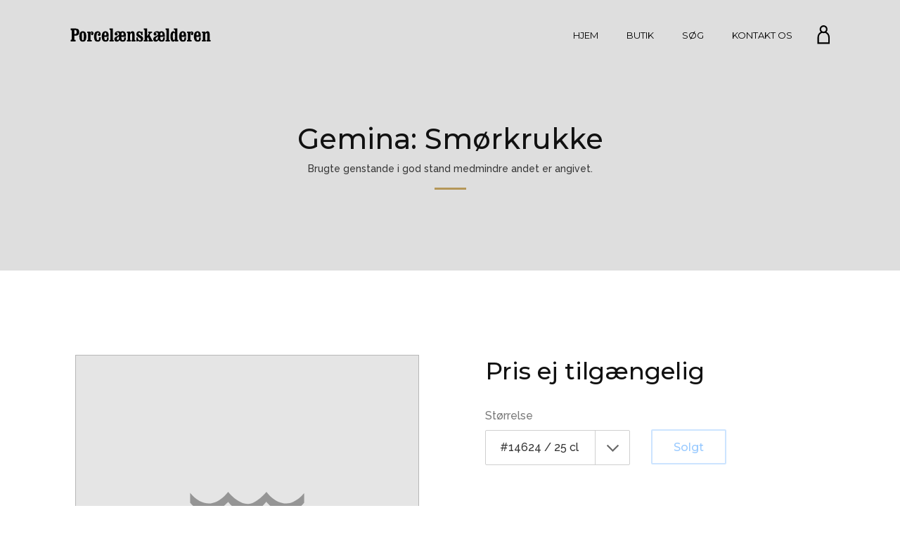

--- FILE ---
content_type: text/html; charset=utf-8
request_url: https://porcelaenskaelderen.dk/collections/gemina/products/butter-jar
body_size: 21659
content:
<!doctype html>
<html class="no-js">
<head>
<script>
  (function(H){H.className=H.className.replace(/\bno-js\b/,'js')})(document.documentElement);
  
</script>
<meta charset="utf-8">
<meta http-equiv="X-UA-Compatible" content="IE=edge,chrome=1">
<meta name="google-site-verification" content="Of_O_Tuzx9e9wqYwIWqZoo_nyhqcasgf4SqT0WyLXKw" />

<link rel="shortcut icon" href="//porcelaenskaelderen.dk/cdn/shop/files/tranquebar_32x32.png?v=1613152971" type="image/png">
<link rel="apple-touch-icon" href="//porcelaenskaelderen.dk/cdn/shop/t/2/assets/apple-touch-icon.png?v=144793069352788673301498482647">
<link rel="icon" type="image/png" href="//porcelaenskaelderen.dk/cdn/shop/t/2/assets/android-chrome-192x192.png?v=172956425823996742561498482710" sizes="192x192">
<link rel="icon" type="image/png" href="//porcelaenskaelderen.dk/cdn/shop/t/2/assets/android-chrome-256x256.png?v=71338237735634384631498482633" sizes="256x256">


<link rel="alternate" hreflang="en" href="https://www.porcelain.dk/collections/gemina/products/butter-jar">
<link rel="alternate" hreflang="da" href="https://www.porcelaenskaelderen.dk/collections/gemina/products/butter-jar">





<title>Smørkrukke &ndash; Gemina &amp; Gemma</title>

  

  
<!-- /snippets/social-meta-tags.liquid -->
<meta property="og:site_name" content="Porcelænskælderen">
<meta property="og:url" content="https://www.porcelain.dk/products/butter-jar">
<meta property="og:title" content="Butter jar">
<meta property="og:type" content="product">




<meta name="twitter:site" content="@">
<meta name="twitter:card" content="summary_large_image">
<meta name="twitter:title" content="Butter jar">



  <link rel="canonical" href="https://www.porcelain.dk/products/butter-jar">
  <meta name="viewport" content="width=device-width,initial-scale=1">
  <meta name="theme-color" content="#b59759">

  



	<link href="//fonts.googleapis.com/css?family=Montserrat:400,400italic,500,600,700,700italic" rel="stylesheet" type="text/css">



	<link href="//fonts.googleapis.com/css?family=Raleway:400,400italic,500,600,700,700italic" rel="stylesheet" type="text/css">

  <link href="//maxcdn.bootstrapcdn.com/font-awesome/4.6.0/css/font-awesome.min.css" rel="stylesheet" type="text/css" media="all" />
  <link href="//porcelaenskaelderen.dk/cdn/shop/t/2/assets/theme.scss.css?v=94755173263636788121730232567" rel="stylesheet" type="text/css" media="all" />

  <script>
    var theme = {
      strings:{
        sold_out: "Solgt",
        add_to_cart: "Læg i kurv",
        unavailable: "Ej tilgængelig",
        increase_quantity: "Øg antal med en",
        reduce_quantity: "Mindsk antal med en"
      },
      settings: {
        ajax_cart_enable: null,
        moneyFormat: "DKK {{amount_no_decimals}}"
      }
    };
  </script>

  <script src="//ajax.googleapis.com/ajax/libs/jquery/2.2.3/jquery.min.js" type="text/javascript"></script>
  <!--[if (gt IE 9)|!(IE)]><!--><script src="//porcelaenskaelderen.dk/cdn/shop/t/2/assets/vendor.js?v=25091151835682945851498309932" defer="defer"></script><!--<![endif]-->
  <!--[if lte IE 9]><script src="//porcelaenskaelderen.dk/cdn/shop/t/2/assets/vendor.js?v=25091151835682945851498309932"></script><![endif]-->

  <!--[if (gt IE 9)|!(IE)]><!--><script src="//porcelaenskaelderen.dk/cdn/shop/t/2/assets/porcelain.js?v=79665639447872040731501011106" defer="defer"></script><!--<![endif]-->
  <!--[if lte IE 9]><script src="//porcelaenskaelderen.dk/cdn/shop/t/2/assets/porcelain.js?v=79665639447872040731501011106"></script><![endif]-->

<script src="//code.tidio.co/msmqmg1dy5owjxbmhp4t0y0h1neppi8c.js" id="tidio-src"></script>


<script type="text/javascript">
  jQuery.ajax( {
  url: '//freegeoip.net/json/',
  type: 'POST',
  dataType: 'jsonp',
  success: function(location) { window.location.info = { ip: location.ip }; }
  });

$(function() {
  window.ShopifyAnalytics.merchantGoogleAnalytics = function() {
  };
});
</script>
  
  <script>window.performance && window.performance.mark && window.performance.mark('shopify.content_for_header.start');</script><meta name="robots" content="noindex,nofollow">
<meta name="google-site-verification" content="Of_O_Tuzx9e9wqYwIWqZoo_nyhqcasgf4SqT0WyLXKw">
<meta id="shopify-digital-wallet" name="shopify-digital-wallet" content="/21251623/digital_wallets/dialog">
<meta name="shopify-checkout-api-token" content="b17896469b5f2370e7d670152f84a2b1">
<link rel="alternate" type="application/json+oembed" href="https://www.porcelain.dk/products/butter-jar.oembed">
<script async="async" src="/checkouts/internal/preloads.js?locale=en-DK"></script>
<link rel="preconnect" href="https://shop.app" crossorigin="anonymous">
<script async="async" src="https://shop.app/checkouts/internal/preloads.js?locale=en-DK&shop_id=21251623" crossorigin="anonymous"></script>
<script id="apple-pay-shop-capabilities" type="application/json">{"shopId":21251623,"countryCode":"DK","currencyCode":"DKK","merchantCapabilities":["supports3DS"],"merchantId":"gid:\/\/shopify\/Shop\/21251623","merchantName":"Porcelænskælderen","requiredBillingContactFields":["postalAddress","email","phone"],"requiredShippingContactFields":["postalAddress","email","phone"],"shippingType":"shipping","supportedNetworks":["visa","masterCard","amex"],"total":{"type":"pending","label":"Porcelænskælderen","amount":"1.00"},"shopifyPaymentsEnabled":true,"supportsSubscriptions":true}</script>
<script id="shopify-features" type="application/json">{"accessToken":"b17896469b5f2370e7d670152f84a2b1","betas":["rich-media-storefront-analytics"],"domain":"porcelaenskaelderen.dk","predictiveSearch":true,"shopId":21251623,"locale":"en"}</script>
<script>var Shopify = Shopify || {};
Shopify.shop = "porcelaenskaelderen.myshopify.com";
Shopify.locale = "en";
Shopify.currency = {"active":"DKK","rate":"1.0"};
Shopify.country = "DK";
Shopify.theme = {"name":"Jumpstart","id":159269835,"schema_name":"Jumpstart","schema_version":"2.0.4","theme_store_id":782,"role":"main"};
Shopify.theme.handle = "null";
Shopify.theme.style = {"id":null,"handle":null};
Shopify.cdnHost = "porcelaenskaelderen.dk/cdn";
Shopify.routes = Shopify.routes || {};
Shopify.routes.root = "/";</script>
<script type="module">!function(o){(o.Shopify=o.Shopify||{}).modules=!0}(window);</script>
<script>!function(o){function n(){var o=[];function n(){o.push(Array.prototype.slice.apply(arguments))}return n.q=o,n}var t=o.Shopify=o.Shopify||{};t.loadFeatures=n(),t.autoloadFeatures=n()}(window);</script>
<script>
  window.ShopifyPay = window.ShopifyPay || {};
  window.ShopifyPay.apiHost = "shop.app\/pay";
  window.ShopifyPay.redirectState = null;
</script>
<script id="shop-js-analytics" type="application/json">{"pageType":"product"}</script>
<script defer="defer" async type="module" src="//porcelaenskaelderen.dk/cdn/shopifycloud/shop-js/modules/v2/client.init-shop-cart-sync_BApSsMSl.en.esm.js"></script>
<script defer="defer" async type="module" src="//porcelaenskaelderen.dk/cdn/shopifycloud/shop-js/modules/v2/chunk.common_CBoos6YZ.esm.js"></script>
<script type="module">
  await import("//porcelaenskaelderen.dk/cdn/shopifycloud/shop-js/modules/v2/client.init-shop-cart-sync_BApSsMSl.en.esm.js");
await import("//porcelaenskaelderen.dk/cdn/shopifycloud/shop-js/modules/v2/chunk.common_CBoos6YZ.esm.js");

  window.Shopify.SignInWithShop?.initShopCartSync?.({"fedCMEnabled":true,"windoidEnabled":true});

</script>
<script>
  window.Shopify = window.Shopify || {};
  if (!window.Shopify.featureAssets) window.Shopify.featureAssets = {};
  window.Shopify.featureAssets['shop-js'] = {"shop-cart-sync":["modules/v2/client.shop-cart-sync_DJczDl9f.en.esm.js","modules/v2/chunk.common_CBoos6YZ.esm.js"],"init-fed-cm":["modules/v2/client.init-fed-cm_BzwGC0Wi.en.esm.js","modules/v2/chunk.common_CBoos6YZ.esm.js"],"init-windoid":["modules/v2/client.init-windoid_BS26ThXS.en.esm.js","modules/v2/chunk.common_CBoos6YZ.esm.js"],"shop-cash-offers":["modules/v2/client.shop-cash-offers_DthCPNIO.en.esm.js","modules/v2/chunk.common_CBoos6YZ.esm.js","modules/v2/chunk.modal_Bu1hFZFC.esm.js"],"shop-button":["modules/v2/client.shop-button_D_JX508o.en.esm.js","modules/v2/chunk.common_CBoos6YZ.esm.js"],"init-shop-email-lookup-coordinator":["modules/v2/client.init-shop-email-lookup-coordinator_DFwWcvrS.en.esm.js","modules/v2/chunk.common_CBoos6YZ.esm.js"],"shop-toast-manager":["modules/v2/client.shop-toast-manager_tEhgP2F9.en.esm.js","modules/v2/chunk.common_CBoos6YZ.esm.js"],"shop-login-button":["modules/v2/client.shop-login-button_DwLgFT0K.en.esm.js","modules/v2/chunk.common_CBoos6YZ.esm.js","modules/v2/chunk.modal_Bu1hFZFC.esm.js"],"avatar":["modules/v2/client.avatar_BTnouDA3.en.esm.js"],"init-shop-cart-sync":["modules/v2/client.init-shop-cart-sync_BApSsMSl.en.esm.js","modules/v2/chunk.common_CBoos6YZ.esm.js"],"pay-button":["modules/v2/client.pay-button_BuNmcIr_.en.esm.js","modules/v2/chunk.common_CBoos6YZ.esm.js"],"init-shop-for-new-customer-accounts":["modules/v2/client.init-shop-for-new-customer-accounts_DrjXSI53.en.esm.js","modules/v2/client.shop-login-button_DwLgFT0K.en.esm.js","modules/v2/chunk.common_CBoos6YZ.esm.js","modules/v2/chunk.modal_Bu1hFZFC.esm.js"],"init-customer-accounts-sign-up":["modules/v2/client.init-customer-accounts-sign-up_TlVCiykN.en.esm.js","modules/v2/client.shop-login-button_DwLgFT0K.en.esm.js","modules/v2/chunk.common_CBoos6YZ.esm.js","modules/v2/chunk.modal_Bu1hFZFC.esm.js"],"shop-follow-button":["modules/v2/client.shop-follow-button_C5D3XtBb.en.esm.js","modules/v2/chunk.common_CBoos6YZ.esm.js","modules/v2/chunk.modal_Bu1hFZFC.esm.js"],"checkout-modal":["modules/v2/client.checkout-modal_8TC_1FUY.en.esm.js","modules/v2/chunk.common_CBoos6YZ.esm.js","modules/v2/chunk.modal_Bu1hFZFC.esm.js"],"init-customer-accounts":["modules/v2/client.init-customer-accounts_C0Oh2ljF.en.esm.js","modules/v2/client.shop-login-button_DwLgFT0K.en.esm.js","modules/v2/chunk.common_CBoos6YZ.esm.js","modules/v2/chunk.modal_Bu1hFZFC.esm.js"],"lead-capture":["modules/v2/client.lead-capture_Cq0gfm7I.en.esm.js","modules/v2/chunk.common_CBoos6YZ.esm.js","modules/v2/chunk.modal_Bu1hFZFC.esm.js"],"shop-login":["modules/v2/client.shop-login_BmtnoEUo.en.esm.js","modules/v2/chunk.common_CBoos6YZ.esm.js","modules/v2/chunk.modal_Bu1hFZFC.esm.js"],"payment-terms":["modules/v2/client.payment-terms_BHOWV7U_.en.esm.js","modules/v2/chunk.common_CBoos6YZ.esm.js","modules/v2/chunk.modal_Bu1hFZFC.esm.js"]};
</script>
<script>(function() {
  var isLoaded = false;
  function asyncLoad() {
    if (isLoaded) return;
    isLoaded = true;
    var urls = ["https:\/\/chimpstatic.com\/mcjs-connected\/js\/users\/9f8ad006215ea9e69ab6864aa\/3bdde77826fae378230ceac4a.js?shop=porcelaenskaelderen.myshopify.com"];
    for (var i = 0; i < urls.length; i++) {
      var s = document.createElement('script');
      s.type = 'text/javascript';
      s.async = true;
      s.src = urls[i];
      var x = document.getElementsByTagName('script')[0];
      x.parentNode.insertBefore(s, x);
    }
  };
  if(window.attachEvent) {
    window.attachEvent('onload', asyncLoad);
  } else {
    window.addEventListener('load', asyncLoad, false);
  }
})();</script>
<script id="__st">var __st={"a":21251623,"offset":3600,"reqid":"2f13b67a-83dd-4d4a-8155-854eb743f27c-1768882405","pageurl":"porcelaenskaelderen.dk\/collections\/gemina\/products\/butter-jar","u":"ef887f604e1b","p":"product","rtyp":"product","rid":9586674123};</script>
<script>window.ShopifyPaypalV4VisibilityTracking = true;</script>
<script id="captcha-bootstrap">!function(){'use strict';const t='contact',e='account',n='new_comment',o=[[t,t],['blogs',n],['comments',n],[t,'customer']],c=[[e,'customer_login'],[e,'guest_login'],[e,'recover_customer_password'],[e,'create_customer']],r=t=>t.map((([t,e])=>`form[action*='/${t}']:not([data-nocaptcha='true']) input[name='form_type'][value='${e}']`)).join(','),a=t=>()=>t?[...document.querySelectorAll(t)].map((t=>t.form)):[];function s(){const t=[...o],e=r(t);return a(e)}const i='password',u='form_key',d=['recaptcha-v3-token','g-recaptcha-response','h-captcha-response',i],f=()=>{try{return window.sessionStorage}catch{return}},m='__shopify_v',_=t=>t.elements[u];function p(t,e,n=!1){try{const o=window.sessionStorage,c=JSON.parse(o.getItem(e)),{data:r}=function(t){const{data:e,action:n}=t;return t[m]||n?{data:e,action:n}:{data:t,action:n}}(c);for(const[e,n]of Object.entries(r))t.elements[e]&&(t.elements[e].value=n);n&&o.removeItem(e)}catch(o){console.error('form repopulation failed',{error:o})}}const l='form_type',E='cptcha';function T(t){t.dataset[E]=!0}const w=window,h=w.document,L='Shopify',v='ce_forms',y='captcha';let A=!1;((t,e)=>{const n=(g='f06e6c50-85a8-45c8-87d0-21a2b65856fe',I='https://cdn.shopify.com/shopifycloud/storefront-forms-hcaptcha/ce_storefront_forms_captcha_hcaptcha.v1.5.2.iife.js',D={infoText:'Protected by hCaptcha',privacyText:'Privacy',termsText:'Terms'},(t,e,n)=>{const o=w[L][v],c=o.bindForm;if(c)return c(t,g,e,D).then(n);var r;o.q.push([[t,g,e,D],n]),r=I,A||(h.body.append(Object.assign(h.createElement('script'),{id:'captcha-provider',async:!0,src:r})),A=!0)});var g,I,D;w[L]=w[L]||{},w[L][v]=w[L][v]||{},w[L][v].q=[],w[L][y]=w[L][y]||{},w[L][y].protect=function(t,e){n(t,void 0,e),T(t)},Object.freeze(w[L][y]),function(t,e,n,w,h,L){const[v,y,A,g]=function(t,e,n){const i=e?o:[],u=t?c:[],d=[...i,...u],f=r(d),m=r(i),_=r(d.filter((([t,e])=>n.includes(e))));return[a(f),a(m),a(_),s()]}(w,h,L),I=t=>{const e=t.target;return e instanceof HTMLFormElement?e:e&&e.form},D=t=>v().includes(t);t.addEventListener('submit',(t=>{const e=I(t);if(!e)return;const n=D(e)&&!e.dataset.hcaptchaBound&&!e.dataset.recaptchaBound,o=_(e),c=g().includes(e)&&(!o||!o.value);(n||c)&&t.preventDefault(),c&&!n&&(function(t){try{if(!f())return;!function(t){const e=f();if(!e)return;const n=_(t);if(!n)return;const o=n.value;o&&e.removeItem(o)}(t);const e=Array.from(Array(32),(()=>Math.random().toString(36)[2])).join('');!function(t,e){_(t)||t.append(Object.assign(document.createElement('input'),{type:'hidden',name:u})),t.elements[u].value=e}(t,e),function(t,e){const n=f();if(!n)return;const o=[...t.querySelectorAll(`input[type='${i}']`)].map((({name:t})=>t)),c=[...d,...o],r={};for(const[a,s]of new FormData(t).entries())c.includes(a)||(r[a]=s);n.setItem(e,JSON.stringify({[m]:1,action:t.action,data:r}))}(t,e)}catch(e){console.error('failed to persist form',e)}}(e),e.submit())}));const S=(t,e)=>{t&&!t.dataset[E]&&(n(t,e.some((e=>e===t))),T(t))};for(const o of['focusin','change'])t.addEventListener(o,(t=>{const e=I(t);D(e)&&S(e,y())}));const B=e.get('form_key'),M=e.get(l),P=B&&M;t.addEventListener('DOMContentLoaded',(()=>{const t=y();if(P)for(const e of t)e.elements[l].value===M&&p(e,B);[...new Set([...A(),...v().filter((t=>'true'===t.dataset.shopifyCaptcha))])].forEach((e=>S(e,t)))}))}(h,new URLSearchParams(w.location.search),n,t,e,['guest_login'])})(!0,!0)}();</script>
<script integrity="sha256-4kQ18oKyAcykRKYeNunJcIwy7WH5gtpwJnB7kiuLZ1E=" data-source-attribution="shopify.loadfeatures" defer="defer" src="//porcelaenskaelderen.dk/cdn/shopifycloud/storefront/assets/storefront/load_feature-a0a9edcb.js" crossorigin="anonymous"></script>
<script crossorigin="anonymous" defer="defer" src="//porcelaenskaelderen.dk/cdn/shopifycloud/storefront/assets/shopify_pay/storefront-65b4c6d7.js?v=20250812"></script>
<script data-source-attribution="shopify.dynamic_checkout.dynamic.init">var Shopify=Shopify||{};Shopify.PaymentButton=Shopify.PaymentButton||{isStorefrontPortableWallets:!0,init:function(){window.Shopify.PaymentButton.init=function(){};var t=document.createElement("script");t.src="https://porcelaenskaelderen.dk/cdn/shopifycloud/portable-wallets/latest/portable-wallets.en.js",t.type="module",document.head.appendChild(t)}};
</script>
<script data-source-attribution="shopify.dynamic_checkout.buyer_consent">
  function portableWalletsHideBuyerConsent(e){var t=document.getElementById("shopify-buyer-consent"),n=document.getElementById("shopify-subscription-policy-button");t&&n&&(t.classList.add("hidden"),t.setAttribute("aria-hidden","true"),n.removeEventListener("click",e))}function portableWalletsShowBuyerConsent(e){var t=document.getElementById("shopify-buyer-consent"),n=document.getElementById("shopify-subscription-policy-button");t&&n&&(t.classList.remove("hidden"),t.removeAttribute("aria-hidden"),n.addEventListener("click",e))}window.Shopify?.PaymentButton&&(window.Shopify.PaymentButton.hideBuyerConsent=portableWalletsHideBuyerConsent,window.Shopify.PaymentButton.showBuyerConsent=portableWalletsShowBuyerConsent);
</script>
<script data-source-attribution="shopify.dynamic_checkout.cart.bootstrap">document.addEventListener("DOMContentLoaded",(function(){function t(){return document.querySelector("shopify-accelerated-checkout-cart, shopify-accelerated-checkout")}if(t())Shopify.PaymentButton.init();else{new MutationObserver((function(e,n){t()&&(Shopify.PaymentButton.init(),n.disconnect())})).observe(document.body,{childList:!0,subtree:!0})}}));
</script>
<link id="shopify-accelerated-checkout-styles" rel="stylesheet" media="screen" href="https://porcelaenskaelderen.dk/cdn/shopifycloud/portable-wallets/latest/accelerated-checkout-backwards-compat.css" crossorigin="anonymous">
<style id="shopify-accelerated-checkout-cart">
        #shopify-buyer-consent {
  margin-top: 1em;
  display: inline-block;
  width: 100%;
}

#shopify-buyer-consent.hidden {
  display: none;
}

#shopify-subscription-policy-button {
  background: none;
  border: none;
  padding: 0;
  text-decoration: underline;
  font-size: inherit;
  cursor: pointer;
}

#shopify-subscription-policy-button::before {
  box-shadow: none;
}

      </style>

<script>window.performance && window.performance.mark && window.performance.mark('shopify.content_for_header.end');</script>

  

<meta property="og:image" content="https://cdn.shopify.com/s/files/1/2125/1623/files/porcelaenskaelderen-ta_c27979a8-667d-49e0-b552-019344441628.png?height=628&pad_color=fff&v=1613153002&width=1200" />
<meta property="og:image:secure_url" content="https://cdn.shopify.com/s/files/1/2125/1623/files/porcelaenskaelderen-ta_c27979a8-667d-49e0-b552-019344441628.png?height=628&pad_color=fff&v=1613153002&width=1200" />
<meta property="og:image:width" content="1200" />
<meta property="og:image:height" content="628" />
<link href="https://monorail-edge.shopifysvc.com" rel="dns-prefetch">
<script>(function(){if ("sendBeacon" in navigator && "performance" in window) {try {var session_token_from_headers = performance.getEntriesByType('navigation')[0].serverTiming.find(x => x.name == '_s').description;} catch {var session_token_from_headers = undefined;}var session_cookie_matches = document.cookie.match(/_shopify_s=([^;]*)/);var session_token_from_cookie = session_cookie_matches && session_cookie_matches.length === 2 ? session_cookie_matches[1] : "";var session_token = session_token_from_headers || session_token_from_cookie || "";function handle_abandonment_event(e) {var entries = performance.getEntries().filter(function(entry) {return /monorail-edge.shopifysvc.com/.test(entry.name);});if (!window.abandonment_tracked && entries.length === 0) {window.abandonment_tracked = true;var currentMs = Date.now();var navigation_start = performance.timing.navigationStart;var payload = {shop_id: 21251623,url: window.location.href,navigation_start,duration: currentMs - navigation_start,session_token,page_type: "product"};window.navigator.sendBeacon("https://monorail-edge.shopifysvc.com/v1/produce", JSON.stringify({schema_id: "online_store_buyer_site_abandonment/1.1",payload: payload,metadata: {event_created_at_ms: currentMs,event_sent_at_ms: currentMs}}));}}window.addEventListener('pagehide', handle_abandonment_event);}}());</script>
<script id="web-pixels-manager-setup">(function e(e,d,r,n,o){if(void 0===o&&(o={}),!Boolean(null===(a=null===(i=window.Shopify)||void 0===i?void 0:i.analytics)||void 0===a?void 0:a.replayQueue)){var i,a;window.Shopify=window.Shopify||{};var t=window.Shopify;t.analytics=t.analytics||{};var s=t.analytics;s.replayQueue=[],s.publish=function(e,d,r){return s.replayQueue.push([e,d,r]),!0};try{self.performance.mark("wpm:start")}catch(e){}var l=function(){var e={modern:/Edge?\/(1{2}[4-9]|1[2-9]\d|[2-9]\d{2}|\d{4,})\.\d+(\.\d+|)|Firefox\/(1{2}[4-9]|1[2-9]\d|[2-9]\d{2}|\d{4,})\.\d+(\.\d+|)|Chrom(ium|e)\/(9{2}|\d{3,})\.\d+(\.\d+|)|(Maci|X1{2}).+ Version\/(15\.\d+|(1[6-9]|[2-9]\d|\d{3,})\.\d+)([,.]\d+|)( \(\w+\)|)( Mobile\/\w+|) Safari\/|Chrome.+OPR\/(9{2}|\d{3,})\.\d+\.\d+|(CPU[ +]OS|iPhone[ +]OS|CPU[ +]iPhone|CPU IPhone OS|CPU iPad OS)[ +]+(15[._]\d+|(1[6-9]|[2-9]\d|\d{3,})[._]\d+)([._]\d+|)|Android:?[ /-](13[3-9]|1[4-9]\d|[2-9]\d{2}|\d{4,})(\.\d+|)(\.\d+|)|Android.+Firefox\/(13[5-9]|1[4-9]\d|[2-9]\d{2}|\d{4,})\.\d+(\.\d+|)|Android.+Chrom(ium|e)\/(13[3-9]|1[4-9]\d|[2-9]\d{2}|\d{4,})\.\d+(\.\d+|)|SamsungBrowser\/([2-9]\d|\d{3,})\.\d+/,legacy:/Edge?\/(1[6-9]|[2-9]\d|\d{3,})\.\d+(\.\d+|)|Firefox\/(5[4-9]|[6-9]\d|\d{3,})\.\d+(\.\d+|)|Chrom(ium|e)\/(5[1-9]|[6-9]\d|\d{3,})\.\d+(\.\d+|)([\d.]+$|.*Safari\/(?![\d.]+ Edge\/[\d.]+$))|(Maci|X1{2}).+ Version\/(10\.\d+|(1[1-9]|[2-9]\d|\d{3,})\.\d+)([,.]\d+|)( \(\w+\)|)( Mobile\/\w+|) Safari\/|Chrome.+OPR\/(3[89]|[4-9]\d|\d{3,})\.\d+\.\d+|(CPU[ +]OS|iPhone[ +]OS|CPU[ +]iPhone|CPU IPhone OS|CPU iPad OS)[ +]+(10[._]\d+|(1[1-9]|[2-9]\d|\d{3,})[._]\d+)([._]\d+|)|Android:?[ /-](13[3-9]|1[4-9]\d|[2-9]\d{2}|\d{4,})(\.\d+|)(\.\d+|)|Mobile Safari.+OPR\/([89]\d|\d{3,})\.\d+\.\d+|Android.+Firefox\/(13[5-9]|1[4-9]\d|[2-9]\d{2}|\d{4,})\.\d+(\.\d+|)|Android.+Chrom(ium|e)\/(13[3-9]|1[4-9]\d|[2-9]\d{2}|\d{4,})\.\d+(\.\d+|)|Android.+(UC? ?Browser|UCWEB|U3)[ /]?(15\.([5-9]|\d{2,})|(1[6-9]|[2-9]\d|\d{3,})\.\d+)\.\d+|SamsungBrowser\/(5\.\d+|([6-9]|\d{2,})\.\d+)|Android.+MQ{2}Browser\/(14(\.(9|\d{2,})|)|(1[5-9]|[2-9]\d|\d{3,})(\.\d+|))(\.\d+|)|K[Aa][Ii]OS\/(3\.\d+|([4-9]|\d{2,})\.\d+)(\.\d+|)/},d=e.modern,r=e.legacy,n=navigator.userAgent;return n.match(d)?"modern":n.match(r)?"legacy":"unknown"}(),u="modern"===l?"modern":"legacy",c=(null!=n?n:{modern:"",legacy:""})[u],f=function(e){return[e.baseUrl,"/wpm","/b",e.hashVersion,"modern"===e.buildTarget?"m":"l",".js"].join("")}({baseUrl:d,hashVersion:r,buildTarget:u}),m=function(e){var d=e.version,r=e.bundleTarget,n=e.surface,o=e.pageUrl,i=e.monorailEndpoint;return{emit:function(e){var a=e.status,t=e.errorMsg,s=(new Date).getTime(),l=JSON.stringify({metadata:{event_sent_at_ms:s},events:[{schema_id:"web_pixels_manager_load/3.1",payload:{version:d,bundle_target:r,page_url:o,status:a,surface:n,error_msg:t},metadata:{event_created_at_ms:s}}]});if(!i)return console&&console.warn&&console.warn("[Web Pixels Manager] No Monorail endpoint provided, skipping logging."),!1;try{return self.navigator.sendBeacon.bind(self.navigator)(i,l)}catch(e){}var u=new XMLHttpRequest;try{return u.open("POST",i,!0),u.setRequestHeader("Content-Type","text/plain"),u.send(l),!0}catch(e){return console&&console.warn&&console.warn("[Web Pixels Manager] Got an unhandled error while logging to Monorail."),!1}}}}({version:r,bundleTarget:l,surface:e.surface,pageUrl:self.location.href,monorailEndpoint:e.monorailEndpoint});try{o.browserTarget=l,function(e){var d=e.src,r=e.async,n=void 0===r||r,o=e.onload,i=e.onerror,a=e.sri,t=e.scriptDataAttributes,s=void 0===t?{}:t,l=document.createElement("script"),u=document.querySelector("head"),c=document.querySelector("body");if(l.async=n,l.src=d,a&&(l.integrity=a,l.crossOrigin="anonymous"),s)for(var f in s)if(Object.prototype.hasOwnProperty.call(s,f))try{l.dataset[f]=s[f]}catch(e){}if(o&&l.addEventListener("load",o),i&&l.addEventListener("error",i),u)u.appendChild(l);else{if(!c)throw new Error("Did not find a head or body element to append the script");c.appendChild(l)}}({src:f,async:!0,onload:function(){if(!function(){var e,d;return Boolean(null===(d=null===(e=window.Shopify)||void 0===e?void 0:e.analytics)||void 0===d?void 0:d.initialized)}()){var d=window.webPixelsManager.init(e)||void 0;if(d){var r=window.Shopify.analytics;r.replayQueue.forEach((function(e){var r=e[0],n=e[1],o=e[2];d.publishCustomEvent(r,n,o)})),r.replayQueue=[],r.publish=d.publishCustomEvent,r.visitor=d.visitor,r.initialized=!0}}},onerror:function(){return m.emit({status:"failed",errorMsg:"".concat(f," has failed to load")})},sri:function(e){var d=/^sha384-[A-Za-z0-9+/=]+$/;return"string"==typeof e&&d.test(e)}(c)?c:"",scriptDataAttributes:o}),m.emit({status:"loading"})}catch(e){m.emit({status:"failed",errorMsg:(null==e?void 0:e.message)||"Unknown error"})}}})({shopId: 21251623,storefrontBaseUrl: "https://www.porcelain.dk",extensionsBaseUrl: "https://extensions.shopifycdn.com/cdn/shopifycloud/web-pixels-manager",monorailEndpoint: "https://monorail-edge.shopifysvc.com/unstable/produce_batch",surface: "storefront-renderer",enabledBetaFlags: ["2dca8a86"],webPixelsConfigList: [{"id":"1059619144","configuration":"{\"config\":\"{\\\"pixel_id\\\":\\\"GT-MBGFFCF\\\",\\\"target_country\\\":\\\"DK\\\",\\\"gtag_events\\\":[{\\\"type\\\":\\\"purchase\\\",\\\"action_label\\\":\\\"MC-RK1HBBPWEY\\\"},{\\\"type\\\":\\\"page_view\\\",\\\"action_label\\\":\\\"MC-RK1HBBPWEY\\\"},{\\\"type\\\":\\\"view_item\\\",\\\"action_label\\\":\\\"MC-RK1HBBPWEY\\\"}],\\\"enable_monitoring_mode\\\":false}\"}","eventPayloadVersion":"v1","runtimeContext":"OPEN","scriptVersion":"b2a88bafab3e21179ed38636efcd8a93","type":"APP","apiClientId":1780363,"privacyPurposes":[],"dataSharingAdjustments":{"protectedCustomerApprovalScopes":["read_customer_address","read_customer_email","read_customer_name","read_customer_personal_data","read_customer_phone"]}},{"id":"150962504","eventPayloadVersion":"v1","runtimeContext":"LAX","scriptVersion":"1","type":"CUSTOM","privacyPurposes":["MARKETING"],"name":"Meta pixel (migrated)"},{"id":"165740872","eventPayloadVersion":"v1","runtimeContext":"LAX","scriptVersion":"1","type":"CUSTOM","privacyPurposes":["ANALYTICS"],"name":"Google Analytics tag (migrated)"},{"id":"shopify-app-pixel","configuration":"{}","eventPayloadVersion":"v1","runtimeContext":"STRICT","scriptVersion":"0450","apiClientId":"shopify-pixel","type":"APP","privacyPurposes":["ANALYTICS","MARKETING"]},{"id":"shopify-custom-pixel","eventPayloadVersion":"v1","runtimeContext":"LAX","scriptVersion":"0450","apiClientId":"shopify-pixel","type":"CUSTOM","privacyPurposes":["ANALYTICS","MARKETING"]}],isMerchantRequest: false,initData: {"shop":{"name":"Porcelænskælderen","paymentSettings":{"currencyCode":"DKK"},"myshopifyDomain":"porcelaenskaelderen.myshopify.com","countryCode":"DK","storefrontUrl":"https:\/\/www.porcelain.dk"},"customer":null,"cart":null,"checkout":null,"productVariants":[{"price":{"amount":0.0,"currencyCode":"DKK"},"product":{"title":"Butter jar","vendor":"Royal Copenhagen","id":"9586674123","untranslatedTitle":"Butter jar","url":"\/products\/butter-jar","type":"Gemina"},"id":"35167841931","image":null,"sku":"","title":"#14624 \/ 25 cl","untranslatedTitle":"#14624 \/ 25 cl"},{"price":{"amount":0.0,"currencyCode":"DKK"},"product":{"title":"Butter jar","vendor":"Royal Copenhagen","id":"9586674123","untranslatedTitle":"Butter jar","url":"\/products\/butter-jar","type":"Gemina"},"id":"35167841995","image":null,"sku":"","title":"#14629 \/ 60 cl","untranslatedTitle":"#14629 \/ 60 cl"}],"purchasingCompany":null},},"https://porcelaenskaelderen.dk/cdn","fcfee988w5aeb613cpc8e4bc33m6693e112",{"modern":"","legacy":""},{"shopId":"21251623","storefrontBaseUrl":"https:\/\/www.porcelain.dk","extensionBaseUrl":"https:\/\/extensions.shopifycdn.com\/cdn\/shopifycloud\/web-pixels-manager","surface":"storefront-renderer","enabledBetaFlags":"[\"2dca8a86\"]","isMerchantRequest":"false","hashVersion":"fcfee988w5aeb613cpc8e4bc33m6693e112","publish":"custom","events":"[[\"page_viewed\",{}],[\"product_viewed\",{\"productVariant\":{\"price\":{\"amount\":0.0,\"currencyCode\":\"DKK\"},\"product\":{\"title\":\"Butter jar\",\"vendor\":\"Royal Copenhagen\",\"id\":\"9586674123\",\"untranslatedTitle\":\"Butter jar\",\"url\":\"\/products\/butter-jar\",\"type\":\"Gemina\"},\"id\":\"35167841931\",\"image\":null,\"sku\":\"\",\"title\":\"#14624 \/ 25 cl\",\"untranslatedTitle\":\"#14624 \/ 25 cl\"}}]]"});</script><script>
  window.ShopifyAnalytics = window.ShopifyAnalytics || {};
  window.ShopifyAnalytics.meta = window.ShopifyAnalytics.meta || {};
  window.ShopifyAnalytics.meta.currency = 'DKK';
  var meta = {"product":{"id":9586674123,"gid":"gid:\/\/shopify\/Product\/9586674123","vendor":"Royal Copenhagen","type":"Gemina","handle":"butter-jar","variants":[{"id":35167841931,"price":0,"name":"Butter jar - #14624 \/ 25 cl","public_title":"#14624 \/ 25 cl","sku":""},{"id":35167841995,"price":0,"name":"Butter jar - #14629 \/ 60 cl","public_title":"#14629 \/ 60 cl","sku":""}],"remote":false},"page":{"pageType":"product","resourceType":"product","resourceId":9586674123,"requestId":"2f13b67a-83dd-4d4a-8155-854eb743f27c-1768882405"}};
  for (var attr in meta) {
    window.ShopifyAnalytics.meta[attr] = meta[attr];
  }
</script>
<script class="analytics">
  (function () {
    var customDocumentWrite = function(content) {
      var jquery = null;

      if (window.jQuery) {
        jquery = window.jQuery;
      } else if (window.Checkout && window.Checkout.$) {
        jquery = window.Checkout.$;
      }

      if (jquery) {
        jquery('body').append(content);
      }
    };

    var hasLoggedConversion = function(token) {
      if (token) {
        return document.cookie.indexOf('loggedConversion=' + token) !== -1;
      }
      return false;
    }

    var setCookieIfConversion = function(token) {
      if (token) {
        var twoMonthsFromNow = new Date(Date.now());
        twoMonthsFromNow.setMonth(twoMonthsFromNow.getMonth() + 2);

        document.cookie = 'loggedConversion=' + token + '; expires=' + twoMonthsFromNow;
      }
    }

    var trekkie = window.ShopifyAnalytics.lib = window.trekkie = window.trekkie || [];
    if (trekkie.integrations) {
      return;
    }
    trekkie.methods = [
      'identify',
      'page',
      'ready',
      'track',
      'trackForm',
      'trackLink'
    ];
    trekkie.factory = function(method) {
      return function() {
        var args = Array.prototype.slice.call(arguments);
        args.unshift(method);
        trekkie.push(args);
        return trekkie;
      };
    };
    for (var i = 0; i < trekkie.methods.length; i++) {
      var key = trekkie.methods[i];
      trekkie[key] = trekkie.factory(key);
    }
    trekkie.load = function(config) {
      trekkie.config = config || {};
      trekkie.config.initialDocumentCookie = document.cookie;
      var first = document.getElementsByTagName('script')[0];
      var script = document.createElement('script');
      script.type = 'text/javascript';
      script.onerror = function(e) {
        var scriptFallback = document.createElement('script');
        scriptFallback.type = 'text/javascript';
        scriptFallback.onerror = function(error) {
                var Monorail = {
      produce: function produce(monorailDomain, schemaId, payload) {
        var currentMs = new Date().getTime();
        var event = {
          schema_id: schemaId,
          payload: payload,
          metadata: {
            event_created_at_ms: currentMs,
            event_sent_at_ms: currentMs
          }
        };
        return Monorail.sendRequest("https://" + monorailDomain + "/v1/produce", JSON.stringify(event));
      },
      sendRequest: function sendRequest(endpointUrl, payload) {
        // Try the sendBeacon API
        if (window && window.navigator && typeof window.navigator.sendBeacon === 'function' && typeof window.Blob === 'function' && !Monorail.isIos12()) {
          var blobData = new window.Blob([payload], {
            type: 'text/plain'
          });

          if (window.navigator.sendBeacon(endpointUrl, blobData)) {
            return true;
          } // sendBeacon was not successful

        } // XHR beacon

        var xhr = new XMLHttpRequest();

        try {
          xhr.open('POST', endpointUrl);
          xhr.setRequestHeader('Content-Type', 'text/plain');
          xhr.send(payload);
        } catch (e) {
          console.log(e);
        }

        return false;
      },
      isIos12: function isIos12() {
        return window.navigator.userAgent.lastIndexOf('iPhone; CPU iPhone OS 12_') !== -1 || window.navigator.userAgent.lastIndexOf('iPad; CPU OS 12_') !== -1;
      }
    };
    Monorail.produce('monorail-edge.shopifysvc.com',
      'trekkie_storefront_load_errors/1.1',
      {shop_id: 21251623,
      theme_id: 159269835,
      app_name: "storefront",
      context_url: window.location.href,
      source_url: "//porcelaenskaelderen.dk/cdn/s/trekkie.storefront.cd680fe47e6c39ca5d5df5f0a32d569bc48c0f27.min.js"});

        };
        scriptFallback.async = true;
        scriptFallback.src = '//porcelaenskaelderen.dk/cdn/s/trekkie.storefront.cd680fe47e6c39ca5d5df5f0a32d569bc48c0f27.min.js';
        first.parentNode.insertBefore(scriptFallback, first);
      };
      script.async = true;
      script.src = '//porcelaenskaelderen.dk/cdn/s/trekkie.storefront.cd680fe47e6c39ca5d5df5f0a32d569bc48c0f27.min.js';
      first.parentNode.insertBefore(script, first);
    };
    trekkie.load(
      {"Trekkie":{"appName":"storefront","development":false,"defaultAttributes":{"shopId":21251623,"isMerchantRequest":null,"themeId":159269835,"themeCityHash":"3288315536978326259","contentLanguage":"en","currency":"DKK","eventMetadataId":"9bec8430-bc28-4e17-a602-f980956da292"},"isServerSideCookieWritingEnabled":true,"monorailRegion":"shop_domain","enabledBetaFlags":["65f19447"]},"Session Attribution":{},"S2S":{"facebookCapiEnabled":false,"source":"trekkie-storefront-renderer","apiClientId":580111}}
    );

    var loaded = false;
    trekkie.ready(function() {
      if (loaded) return;
      loaded = true;

      window.ShopifyAnalytics.lib = window.trekkie;

      var originalDocumentWrite = document.write;
      document.write = customDocumentWrite;
      try { window.ShopifyAnalytics.merchantGoogleAnalytics.call(this); } catch(error) {};
      document.write = originalDocumentWrite;

      window.ShopifyAnalytics.lib.page(null,{"pageType":"product","resourceType":"product","resourceId":9586674123,"requestId":"2f13b67a-83dd-4d4a-8155-854eb743f27c-1768882405","shopifyEmitted":true});

      var match = window.location.pathname.match(/checkouts\/(.+)\/(thank_you|post_purchase)/)
      var token = match? match[1]: undefined;
      if (!hasLoggedConversion(token)) {
        setCookieIfConversion(token);
        window.ShopifyAnalytics.lib.track("Viewed Product",{"currency":"DKK","variantId":35167841931,"productId":9586674123,"productGid":"gid:\/\/shopify\/Product\/9586674123","name":"Butter jar - #14624 \/ 25 cl","price":"0.00","sku":"","brand":"Royal Copenhagen","variant":"#14624 \/ 25 cl","category":"Gemina","nonInteraction":true,"remote":false},undefined,undefined,{"shopifyEmitted":true});
      window.ShopifyAnalytics.lib.track("monorail:\/\/trekkie_storefront_viewed_product\/1.1",{"currency":"DKK","variantId":35167841931,"productId":9586674123,"productGid":"gid:\/\/shopify\/Product\/9586674123","name":"Butter jar - #14624 \/ 25 cl","price":"0.00","sku":"","brand":"Royal Copenhagen","variant":"#14624 \/ 25 cl","category":"Gemina","nonInteraction":true,"remote":false,"referer":"https:\/\/porcelaenskaelderen.dk\/collections\/gemina\/products\/butter-jar"});
      }
    });


        var eventsListenerScript = document.createElement('script');
        eventsListenerScript.async = true;
        eventsListenerScript.src = "//porcelaenskaelderen.dk/cdn/shopifycloud/storefront/assets/shop_events_listener-3da45d37.js";
        document.getElementsByTagName('head')[0].appendChild(eventsListenerScript);

})();</script>
  <script>
  if (!window.ga || (window.ga && typeof window.ga !== 'function')) {
    window.ga = function ga() {
      (window.ga.q = window.ga.q || []).push(arguments);
      if (window.Shopify && window.Shopify.analytics && typeof window.Shopify.analytics.publish === 'function') {
        window.Shopify.analytics.publish("ga_stub_called", {}, {sendTo: "google_osp_migration"});
      }
      console.error("Shopify's Google Analytics stub called with:", Array.from(arguments), "\nSee https://help.shopify.com/manual/promoting-marketing/pixels/pixel-migration#google for more information.");
    };
    if (window.Shopify && window.Shopify.analytics && typeof window.Shopify.analytics.publish === 'function') {
      window.Shopify.analytics.publish("ga_stub_initialized", {}, {sendTo: "google_osp_migration"});
    }
  }
</script>
<script
  defer
  src="https://porcelaenskaelderen.dk/cdn/shopifycloud/perf-kit/shopify-perf-kit-3.0.4.min.js"
  data-application="storefront-renderer"
  data-shop-id="21251623"
  data-render-region="gcp-us-east1"
  data-page-type="product"
  data-theme-instance-id="159269835"
  data-theme-name="Jumpstart"
  data-theme-version="2.0.4"
  data-monorail-region="shop_domain"
  data-resource-timing-sampling-rate="10"
  data-shs="true"
  data-shs-beacon="true"
  data-shs-export-with-fetch="true"
  data-shs-logs-sample-rate="1"
  data-shs-beacon-endpoint="https://porcelaenskaelderen.dk/api/collect"
></script>
</head>

<body id="butter-jar" class="template-product" >

  <div id="PageContainer">

    <div id="shopify-section-header" class="shopify-section"><div data-section-id="header" data-section-type="header-section">
<header class="site-header site-header--classic is-dark" role="banner">
      <div class="wrapper">
        
          
        <style>
          .site-header__logo {
            max-width:200px;
          }
        </style>
        

        
          <div class="h1 site-header__logo  display-table use-image" style="max-width:xpx;" itemscope itemtype="http://schema.org/Organization">
        
          
            
            <a href="/" itemprop="url" class="site-header__logo-link display-table-cell">
              <img src="//porcelaenskaelderen.dk/cdn/shop/t/2/assets/porcelain_black.svg?v=174170058668784805311498316295" alt="Porcelænskælderen" itemprop="logo" style="position: relative; top: -8px;">
            </a>
            
          
        
          </div>
        

        <nav class="nav-bar" role="navigation">
          <ul class="site-nav" id="AccessibleNav">
            

                <li>
                  
                  <a href="/" class="site-nav__link ">Hjem</a>
                </li>
              
            

                <li class="site-nav--has-dropdown" aria-haspopup="true">
                  <a href="/collections" class="site-nav__link">
                    
                    Butik
                    <span class="icon icon-arrow-down" aria-hidden="true"></span>
                  </a>
                  <ul class="site-nav__dropdown">
                    <div>
                      
                        <li>
                          
                          <a href="/collections" class="site-nav__link ">Alle stel</a>
                        </li>
                      
                        <li>
                          
                          <a href="/collections/royal-copenhagen" class="site-nav__link ">Royal Copenhagen</a>
                        </li>
                      
                        <li>
                          
                          <a href="/collections/bing-groendahl" class="site-nav__link ">Bing & Grøndahl</a>
                        </li>
                      
                        <li>
                          
                          <a href="/collections/other" class="site-nav__link ">&Oslash;vrige genstande</a>
                        </li>
                      
                    </div>
                    <span class="arrow">&nbsp;</span>
                  </ul>
                </li>
              
            

                <li>
                  
                  <a href="/search" class="site-nav__link ">S&oslash;g</a>
                </li>
              
            

                <li>
                  
                  <a href="/pages/contact" class="site-nav__link ">Kontakt os</a>
                </li>
              
            

            

            

            
              <li class="btn__account">
                <a href="/account/login">
                  <span class="icon" aria-hidden="true">

	<svg xmlns="http://www.w3.org/2000/svg" version="1.1" x="0" y="0" width="18" height="27" viewBox="0 0 18 27" enable-background="new 0 0 18 27" xml:space="preserve"><path d="M18 17h0c0-3.2-1.8-6.1-4.6-7.6 1-1 1.5-2.4 1.5-3.8 0-3.1-2.5-5.6-5.6-5.6C6.2 0 3.7 2.5 3.7 5.6c0 1.4 0.5 2.7 1.5 3.8 -2.8 1.5-4.6 4.5-4.6 7.7V26.5H18v-9.4V17zM2.7 17c0-2.8 1.8-5.3 4.5-6.2 0.3 0.1 0.6 0.2 1 0.3l0 0c0.6 0.1 1.1 0.1 1.7 0.1 0 0 0.1 0 0.1 0L10 11.2c0.1 0 0.3 0 0.4-0.1 0.3-0.1 0.7-0.2 1-0.3 2.7 0.9 4.5 3.4 4.5 6.3v7.2H2.7v-7.2L2.7 17zM9.3 2.1c1.9 0 3.5 1.6 3.5 3.5 0 1.9-1.6 3.5-3.5 3.5 -1.9 0-3.5-1.6-3.5-3.5C5.8 3.7 7.3 2.1 9.3 2.1z"/></svg>

</span>
                  <span class="text">My Account</span>
                </a>
              </li>
            

          </ul>

        </nav>

        <button id="menu-opener" class="lines-button" href="#">
          <span class="fallback-text">Open Menu</span>
          <span class="lines" aria-hidden="true"></span>
        </button>

      </div>
    </header>
</div>


</div>

    <main class="main-content" role="main">

      

<div id="shopify-section-product-template" class="shopify-section"><div class="product-template" itemscope itemtype="http://schema.org/Product" id="ProductSection-product-template" data-section-id="product-template" data-section-type="product" data-enable-history-state="true">







<div class="header__custom display-table parallax-bg">
	<div class="display-table-cell prlx-txt">
		<div class="wrapper wrapper--margins">

			<h1 itemprop="name">
  
    Gemina:
  
    Smørkrukke
  </h1>

			
                
				
          		<span>Brugte genstande i god stand medmindre andet er angivet.</span>
          		          		
          		
			

   			<hr />

		</div>
	</div>
	<span class="prlx-bg" style="background-color: #dedede"></span>
</div>


<div class="wrapper wrapper--margins" style="padding-bottom:0px;">

  <div class="product grid">

    
    

    <meta itemprop="url" content="https://www.porcelain.dk/products/butter-jar">
    <meta itemprop="image" content="//porcelaenskaelderen.dk/cdn/shopifycloud/storefront/assets/no-image-2048-a2addb12_grande.gif">

    <div class="product__image grid__item one-half medium-down--one-whole">
      <div id="slider-product-template" class="regular-slider flexslider">
        <ul class="slides">
          
            <li class="slide">
              

	<svg class="placeholder-svg" viewBox="0 0 525.5 525.5" xmlns="http://www.w3.org/2000/svg"><g transform="matrix(1.751752, 0, 0, 3.89083, 175.249985, -127.694778)"><path fill-rule="evenodd" clip-rule="evenodd" d="M 0 87 L 0 90.9 C 0 90.9 6.9 94.8 16.2 94.8 C 25.5 94.8 33.3 90.6 33.3 90.6 C 33.3 90.6 39.6 94.7 51.2 94.7 C 60.4 94.7 66.7 90.5 66.7 90.5 C 66.7 90.5 73.8 94.8 84.6 94.8 C 93.4 94.8 99.9 90.9 99.9 90.9 L 99.9 87.1 C 99.9 87.1 92.9 91.2 84.3 91.2 C 73.7 91.2 66.9 86.6 66.9 86.6 C 66.9 86.6 58 91.4 50.8 91.4 C 41.6 91.4 33.3 86.6 33.3 86.6 C 33.3 86.6 26.2 91.2 16.4 91.2 C 6.6 91.2 0 87 0 87 L 0 87 Z"/><path fill-rule="evenodd" clip-rule="evenodd" d="M 0 96.7 L 0 100.6 C 0 100.6 6.9 104.5 16.2 104.5 C 25.5 104.5 33.3 100.3 33.3 100.3 C 33.3 100.3 39.6 104.4 51.2 104.4 C 60.4 104.4 66.7 100.2 66.7 100.2 C 66.7 100.2 73.8 104.5 84.6 104.5 C 93.4 104.5 99.9 100.6 99.9 100.6 L 99.9 96.8 C 99.9 96.8 92.9 100.9 84.3 100.9 C 73.7 100.9 66.9 96.3 66.9 96.3 C 66.9 96.3 58 101.1 50.8 101.1 C 41.6 101.1 33.3 96.3 33.3 96.3 C 33.3 96.3 26.2 100.9 16.4 100.9 C 6.6 100.8 0 96.7 0 96.7 L 0 96.7 Z"/><path fill-rule="evenodd" clip-rule="evenodd" d="M 0 106.3 L 0 110.2 C 0 110.2 6.9 114.1 16.2 114.1 C 25.5 114.1 33.3 109.9 33.3 109.9 C 33.3 109.9 39.6 114 51.2 114 C 60.4 114 66.7 109.8 66.7 109.8 C 66.7 109.8 73.8 114.1 84.6 114.1 C 93.4 114.1 99.9 110.2 99.9 110.2 L 99.9 106.4 C 99.9 106.4 92.9 110.5 84.3 110.5 C 73.7 110.5 66.9 105.9 66.9 105.9 C 66.9 105.9 58 110.7 50.8 110.7 C 41.6 110.7 33.3 105.9 33.3 105.9 C 33.3 105.9 26.2 110.5 16.4 110.5 C 6.6 110.5 0 106.3 0 106.3 L 0 106.3 Z"/></g></svg>


            </li>
          
        </ul>
      </div>
    </div>

    <div class="product__content grid__item one-half medium-down--one-whole">

      <h2 class="secondary-title hidden">Gemina: Butter jar</h2>

      <div itemprop="offers" itemscope itemtype="http://schema.org/Offer">

        <meta itemprop="priceCurrency" content="DKK">
      
        <link itemprop="availability" href="http://schema.org/OutOfStock">

        <form action="/cart/add" method="post" enctype="multipart/form-data" id="AddToCartForm">

          
            <span class="visually-hidden">Regular price</span>
          
          <span id="ProductPrice-product-template" class="h2 price" itemprop="price" content="0.0">
          Price unavailable
          </span>

          
          
          

          <div class="form__row">

      	      <select name="id" id="productSelect-product-template" class="product-single__variants">
      	        
      	          
      	            <option disabled="disabled">
      	              #14624 / 25 cl - Sold
      	            </option>
      	          
      	        
      	          
      	            <option disabled="disabled">
      	              #14629 / 60 cl - Sold
      	            </option>
      	          
      	        
      	      </select>

      		    <div id="quantity-selector-product-template" class="form__column quantity-selector">
      			    <label for="Quantity" class="quantity-selector">Antal</label>
      			    <input type="number" id="Quantity" name="quantity" value="1" min="1" class="qty-remove-defaults quantity-selector">
      		    </div>

              <div class="form__column">
              <label>&nbsp;</label>
                <button type="submit" name="add" id="AddToCart-product-template" class="btn btn--fill btn--regular btn--color">
                  <span id="AddToCartText-product-template">L&aelig;g i kurv</span>
                </button>
              </div>

          </div>

        </form>

      </div>

      

      <div class="product-description rte" itemprop="description">
      <p>Smørkrukke i <strong>Gemina</strong> fra <strong>Royal Copenhagen</strong> fås i en udgave med låg (25 cl / ¼ kg / #14624) og med låg &amp; hanke (60 cl / ½ kg / #14629).</p><p><b>Mål:</b> 25 cl / 6½x10 cm (#14624) og 60 cl / 12x14½x12 cm (#14629).</p>
      </div>


      
        

<ul class="page__sharing">

  <li class="label">Del</li>

  <li>
    <a class="share-on-facebook" target="_blank" href="//www.facebook.com/sharer.php?u=https://www.porcelain.dk/products/butter-jar">
      <span aria-hidden="true">

	<svg class="svg social" xmlns="http://www.w3.org/2000/svg" version="1.1" x="0" y="0" width="24" height="24" viewBox="0 0 24 24" enable-background="new 0 0 24 24" xml:space="preserve"><path d="M15.4 4h2.6v-4h-3.3v0c-4.4 0.2-5.6 2.6-5.7 5.2H9v2.8h-3v4h3v12H14v-12h3l0.7-4H14V5.5C14 4.6 14.6 4 15.4 4z"/></svg>

</span>
      <span class="fallback-text">Share on Facebook</span>
    </a>
  </li>

  <li>
    <a class="share-on-twitter" target="_blank" href="//twitter.com/share?text=Butter%20jar&amp;url=https://www.porcelain.dk/products/butter-jar">
      <span aria-hidden="true">

	<svg class="svg social" xmlns="http://www.w3.org/2000/svg" version="1.1" x="0" y="0" width="24" height="24" viewBox="0 0 24 24" enable-background="new 0 0 24 24" xml:space="preserve"><path d="M24 4.8c-0.4 0.2-1.6 0.7-2.7 0.8 0.7-0.4 1.8-1.7 2.1-2.7 -0.7 0.4-2.3 1.1-3.1 1.1 0 0 0 0 0 0 -0.9-0.9-2.2-1.7-3.6-1.7 -2.7 0-4.7 2.4-4.7 5.1 0 0.4 0 0.8 0.1 1.1h0C8.3 8.5 4.1 6.4 1.6 3.2 0.1 5.8 1.4 8.9 3.1 10c-0.6 0-1.7-0.1-2.2-0.6 0 1.7 0.8 4 3.8 4.8 -0.6 0.3-1.6 0.2-2.1 0.2 0.2 1.5 2.2 3.4 4.4 3.4C6.3 18.7 3.4 20.3 0 19.8 2.3 21.2 4.9 22 7.7 22c8 0 14.5-6.5 14.2-14.5 0 0 0 0 0 0 0 0 0 0 0-0.1 0 0 0 0 0-0.1C22.7 6.9 23.3 6 24 4.8z"/></svg>

</span>
      <span class="fallback-text">Share on Twitter</span>
    </a>
  </li>

  <li>
    <a class="share-on-google" target="_blank" href="//plus.google.com/share?url=https://www.porcelain.dk/products/butter-jar">
      <span aria-hidden="true">

	<svg class="svg social google" xmlns="http://www.w3.org/2000/svg" version="1.1" x="0" y="0" width="24" height="24" viewBox="0 0 24 24" enable-background="new 0 0 24 24" xml:space="preserve"><circle cx="11.5" cy="11.5" r="11.3"/><path fill="#FFFFFF" d="M13.3 10.4h-1.9H8.8v1.9h2.5c-0.4 1-1.3 1.7-2.5 1.7 -1.5 0-2.6-1.2-2.6-2.6 0-1.5 1.2-2.6 2.7-2.6 0.7 0 1.2 0.2 1.7 0.6l1.3-1.3c-0.8-0.7-1.9-1.2-3-1.2 -2.5 0-4.5 2-4.5 4.5 0 2.5 2 4.5 4.5 4.5 2.5 0 4.5-2 4.5-4.5 0-0.3 0-0.6-0.1-0.9H13.3zM17 10.6V9h-1.1v1.6h-1.6v1.1h1.6v1.6h1.1v-1.6h1.6v-1.1H17z"/></svg>

</span>
      <span class="fallback-text">Share on Google</span>
    </a>
  </li>

  
    <li>
      <a class="share-on-pinterest" target="_blank" href="http://pinterest.com/pin/create/button/?url=https://www.porcelain.dk/products/butter-jar&amp;media=//porcelaenskaelderen.dk/cdn/shopifycloud/storefront/assets/no-image-2048-a2addb12_1024x1024.gif&amp;description=Butter%20jar">
        <span aria-hidden="true">

	<svg class="svg social" xmlns="http://www.w3.org/2000/svg" version="1.1" x="0" y="0" width="24" height="24" viewBox="0 0 24 24" enable-background="new 0 0 24 24" xml:space="preserve"><path d="M12 0c-6.6 0-12 5.4-12 12 0 4.9 3 9.2 7.2 11 0-0.8 0-1.8 0.2-2.7 0.2-1 1.6-6.6 1.6-6.6s-0.4-0.8-0.4-1.9c0-1.8 1-3.1 2.3-3.1 1.1 0 1.6 0.8 1.6 1.8 0 1.1-0.7 2.7-1.1 4.3 -0.3 1.3 0.6 2.3 1.9 2.3 2.3 0 3.8-2.9 3.8-6.4 0-2.6-1.8-4.6-5-4.6 -3.7 0-5.9 2.7-5.9 5.8 0 1 0.3 1.8 0.8 2.4 0.2 0.3 0.3 0.4 0.2 0.7 -0.1 0.2-0.2 0.8-0.2 1 -0.1 0.3-0.3 0.4-0.6 0.3 -1.7-0.7-2.5-2.5-2.5-4.6 0-3.4 2.9-7.5 8.6-7.5 4.6 0 7.6 3.3 7.6 6.9 0 4.7-2.6 8.3-6.5 8.3 -1.3 0-2.5-0.7-2.9-1.5 0 0-0.7 2.8-0.8 3.3 -0.3 0.9-0.7 1.8-1.2 2.5 1 0.3 2.2 0.5 3.3 0.5 6.6 0 12-5.4 12-12S18.6 0 12 0z"/></svg>

</span>
        <span class="fallback-text">Share on Pinterest</span>
      </a>
    </li>
  

</ul>

      

      
      





<div class="product-description rte" style="font-size: 1.24286em;"><b>
  <a href="/collections/royal-copenhagen">Royal Copenhagen</a>
  
  
  <span aria-hidden="true">&rsaquo;</span> 
  <a href="/collections/gemina">Gemina &amp; Gemma</a>

  
  <span aria-hidden="true">&rsaquo;</span> Smørkrukke
  </b>



      

      

      
<div id="request-price" class="mfp-hide">

  <h3 class="h3">Foresp&oslash;rg om pris</h3>
  	<input type="hidden" name="contact[tags]" value="prospect, password page">
  	<div id="errors" class="hidden"></div>
    <label for="email" class="quantity-selector">Hvordan kan vi kontakte dig?</label>
          <div class="" style="width: 100%;">
          <div class="" style="float: left; padding: 0px 20px 20px 0px; width: calc(100% - 150px); min-width: 250px;">
      <input type="email" name="email" id="email" placeholder="Din e-mail" class="requestpricemail" style="width: 100%;" autofocus onfocus="this.value = this.value;">
            </div>
          <div class="" style="padding-bottom: 20px;">
            <button href="#" class="btn btn--regular btn--fill btn--color" name="commit" value="Send" id="requestPriceSubmit" style="height:50px; width: 125px; font-size: 1.14286em;">Send</button>
            </div>
            </div>

  <p class="product-description" style="margin:0px 0px 5px 0px;">
  <span id="reqFactory"></span> <span aria-hidden="true">&rsaquo;</span>
  <span id="reqPattern"></span> <span aria-hidden="true">&rsaquo;</span>
  <b>
  <span id="reqProduct"></span>
  </b>
  </p>
  
</div>
      


      
      
      
      
      
      
    </div>

  </div>

 </div>
</div>


  <script type="application/json" id="ProductJson-product-template">
    {"id":9586674123,"title":"Butter jar","handle":"butter-jar","description":"\u003cp\u003eButter jar in \u003cstrong\u003eGemina\u003c\/strong\u003e from \u003cstrong\u003eRoyal Copenhagen\u003c\/strong\u003e is available in a version with lid (25 cl \/ ¼ kg \/ #14624) and with lid \u0026amp; handles (60 cl \/ ½ kg \/ #14629).\u003c\/p\u003e\n\u003cp\u003e\u003cb\u003eDimensions:\u003c\/b\u003e 25 cl \/ 6½x10 cm (#14624) and 60 cl \/ 12x14½x12 cm (#14629).\u003c\/p\u003e","published_at":"2025-12-03T21:47:13+01:00","created_at":"2017-07-25T00:48:46+02:00","vendor":"Royal Copenhagen","type":"Gemina","tags":[],"price":0,"price_min":0,"price_max":0,"available":false,"price_varies":false,"compare_at_price":null,"compare_at_price_min":0,"compare_at_price_max":0,"compare_at_price_varies":false,"variants":[{"id":35167841931,"title":"#14624 \/ 25 cl","option1":"#14624 \/ 25 cl","option2":null,"option3":null,"sku":"","requires_shipping":true,"taxable":true,"featured_image":null,"available":false,"name":"Butter jar - #14624 \/ 25 cl","public_title":"#14624 \/ 25 cl","options":["#14624 \/ 25 cl"],"price":0,"weight":3000,"compare_at_price":null,"inventory_quantity":0,"inventory_management":"shopify","inventory_policy":"deny","barcode":"","requires_selling_plan":false,"selling_plan_allocations":[]},{"id":35167841995,"title":"#14629 \/ 60 cl","option1":"#14629 \/ 60 cl","option2":null,"option3":null,"sku":"","requires_shipping":true,"taxable":true,"featured_image":null,"available":false,"name":"Butter jar - #14629 \/ 60 cl","public_title":"#14629 \/ 60 cl","options":["#14629 \/ 60 cl"],"price":0,"weight":3000,"compare_at_price":null,"inventory_quantity":0,"inventory_management":"shopify","inventory_policy":"deny","barcode":"","requires_selling_plan":false,"selling_plan_allocations":[]}],"images":[],"featured_image":null,"options":["Size"],"requires_selling_plan":false,"selling_plan_groups":[],"content":"\u003cp\u003eButter jar in \u003cstrong\u003eGemina\u003c\/strong\u003e from \u003cstrong\u003eRoyal Copenhagen\u003c\/strong\u003e is available in a version with lid (25 cl \/ ¼ kg \/ #14624) and with lid \u0026amp; handles (60 cl \/ ½ kg \/ #14629).\u003c\/p\u003e\n\u003cp\u003e\u003cb\u003eDimensions:\u003c\/b\u003e 25 cl \/ 6½x10 cm (#14624) and 60 cl \/ 12x14½x12 cm (#14629).\u003c\/p\u003e"}
  </script>



</div>

    </main>

    <div id="shopify-section-footer" class="shopify-section">
<div id="home-page" class="index-section home-section" style="background:#ffffff; height:120px;"></div>



      <aside class="social-footer">
        <div class="wrapper display-table">
          <div class="display-table-cell">
            <ul class="inline-list social-icons">
              


  <li><a href="https://www.facebook.com/porcelaenskaelderen/">
    <span aria-hidden="true">

	<svg class="svg social" xmlns="http://www.w3.org/2000/svg" version="1.1" x="0" y="0" width="24" height="24" viewBox="0 0 24 24" enable-background="new 0 0 24 24" xml:space="preserve"><path d="M15.4 4h2.6v-4h-3.3v0c-4.4 0.2-5.6 2.6-5.7 5.2H9v2.8h-3v4h3v12H14v-12h3l0.7-4H14V5.5C14 4.6 14.6 4 15.4 4z"/></svg>

</span>
    <span class="fallback-text">Facebook</span>
  </a></li>









  <li><a href="https://www.pinterest.dk/porcelaenskaelderen/">
    <span aria-hidden="true">

	<svg class="svg social" xmlns="http://www.w3.org/2000/svg" version="1.1" x="0" y="0" width="24" height="24" viewBox="0 0 24 24" enable-background="new 0 0 24 24" xml:space="preserve"><path d="M12 0c-6.6 0-12 5.4-12 12 0 4.9 3 9.2 7.2 11 0-0.8 0-1.8 0.2-2.7 0.2-1 1.6-6.6 1.6-6.6s-0.4-0.8-0.4-1.9c0-1.8 1-3.1 2.3-3.1 1.1 0 1.6 0.8 1.6 1.8 0 1.1-0.7 2.7-1.1 4.3 -0.3 1.3 0.6 2.3 1.9 2.3 2.3 0 3.8-2.9 3.8-6.4 0-2.6-1.8-4.6-5-4.6 -3.7 0-5.9 2.7-5.9 5.8 0 1 0.3 1.8 0.8 2.4 0.2 0.3 0.3 0.4 0.2 0.7 -0.1 0.2-0.2 0.8-0.2 1 -0.1 0.3-0.3 0.4-0.6 0.3 -1.7-0.7-2.5-2.5-2.5-4.6 0-3.4 2.9-7.5 8.6-7.5 4.6 0 7.6 3.3 7.6 6.9 0 4.7-2.6 8.3-6.5 8.3 -1.3 0-2.5-0.7-2.9-1.5 0 0-0.7 2.8-0.8 3.3 -0.3 0.9-0.7 1.8-1.2 2.5 1 0.3 2.2 0.5 3.3 0.5 6.6 0 12-5.4 12-12S18.6 0 12 0z"/></svg>

</span>
    <span class="fallback-text">Pinterest</span>
  </a></li>







  <li><a href="https://www.instagram.com/porcelaenskaelderen/">
    <span aria-hidden="true">

	<svg class="svg social" version="1.1" id="Logo" xmlns="http://www.w3.org/2000/svg" xmlns:xlink="http://www.w3.org/1999/xlink" x="0px" y="0px"
	 viewBox="0 0 512 512" style="enable-background:new 0 0 512 512;" xml:space="preserve">
	<g>
		<path d="M256,49.5c67.3,0,75.2,0.3,101.8,1.5c24.6,1.1,37.9,5.2,46.8,8.7c11.8,4.6,20.2,10,29,18.8c8.8,8.8,14.3,17.2,18.8,29
			c3.4,8.9,7.6,22.2,8.7,46.8c1.2,26.6,1.5,34.5,1.5,101.8s-0.3,75.2-1.5,101.8c-1.1,24.6-5.2,37.9-8.7,46.8
			c-4.6,11.8-10,20.2-18.8,29c-8.8,8.8-17.2,14.3-29,18.8c-8.9,3.4-22.2,7.6-46.8,8.7c-26.6,1.2-34.5,1.5-101.8,1.5
			s-75.2-0.3-101.8-1.5c-24.6-1.1-37.9-5.2-46.8-8.7c-11.8-4.6-20.2-10-29-18.8c-8.8-8.8-14.3-17.2-18.8-29
			c-3.4-8.9-7.6-22.2-8.7-46.8c-1.2-26.6-1.5-34.5-1.5-101.8s0.3-75.2,1.5-101.8c1.1-24.6,5.2-37.9,8.7-46.8
			c4.6-11.8,10-20.2,18.8-29c8.8-8.8,17.2-14.3,29-18.8c8.9-3.4,22.2-7.6,46.8-8.7C180.8,49.7,188.7,49.5,256,49.5 M256,4.1
			c-68.4,0-77,0.3-103.9,1.5C125.3,6.8,107,11.1,91,17.3c-16.6,6.4-30.6,15.1-44.6,29.1c-14,14-22.6,28.1-29.1,44.6
			c-6.2,16-10.5,34.3-11.7,61.2C4.4,179,4.1,187.6,4.1,256c0,68.4,0.3,77,1.5,103.9c1.2,26.8,5.5,45.1,11.7,61.2
			c6.4,16.6,15.1,30.6,29.1,44.6c14,14,28.1,22.6,44.6,29.1c16,6.2,34.3,10.5,61.2,11.7c26.9,1.2,35.4,1.5,103.9,1.5
			s77-0.3,103.9-1.5c26.8-1.2,45.1-5.5,61.2-11.7c16.6-6.4,30.6-15.1,44.6-29.1c14-14,22.6-28.1,29.1-44.6
			c6.2-16,10.5-34.3,11.7-61.2c1.2-26.9,1.5-35.4,1.5-103.9s-0.3-77-1.5-103.9c-1.2-26.8-5.5-45.1-11.7-61.2
			c-6.4-16.6-15.1-30.6-29.1-44.6c-14-14-28.1-22.6-44.6-29.1c-16-6.2-34.3-10.5-61.2-11.7C333,4.4,324.4,4.1,256,4.1L256,4.1z"/>
		<path d="M256,126.6c-71.4,0-129.4,57.9-129.4,129.4S184.6,385.4,256,385.4S385.4,327.4,385.4,256S327.4,126.6,256,126.6z M256,340
			c-46.4,0-84-37.6-84-84s37.6-84,84-84c46.4,0,84,37.6,84,84S302.4,340,256,340z"/>
		<circle cx="390.5" cy="121.5" r="30.2"/>
	</g>
	</svg>

</span>
    <span class="fallback-text">Instagram</span>
  </a></li>







  <li><a href="mailto:karin.loehde@gmail.com">
    <span aria-hidden="true">

	<svg xmlns="http://www.w3.org/2000/svg" version="1.1" x="0" y="0" width="24" height="24" viewBox="0 0 24 24" enable-background="new 0 0 24 24" xml:space="preserve"><path d="M21.3 4.9H2.2C1.3 4.9 0 5.5 0 7.1v10.5c0 0.8 0.5 1.9 1.7 2.2 0.1 0 0.2 0.1 0.3 0.1 0 0 0.1 0 0.1 0 0 0 0.1 0 0.1 0h19.1c0 0 0.1 0 0.1 0 0 0 0.1 0 0.1 0 0.1 0 0.2 0 0.3-0.1 0.8-0.2 1.7-0.8 1.7-2.1V7.1C23.5 6.2 22.9 4.9 21.3 4.9zM1.6 17.7V8.2l5.5 3.2c-0.1 0-0.1 0.1-0.1 0.1l-5.3 6.4C1.7 17.8 1.6 17.8 1.6 17.7zM2.4 6.6H21.1l-9.3 5.4L2.4 6.6zM8.4 12.7c0.1-0.1 0.1-0.1 0.3-0.4l2.6 1.5c0.1 0.1 0.3 0.1 0.5 0.1h0c0 0 0 0 0 0 0.2 0 0.3 0 0.5-0.1l2.6-1.5c0.2 0.3 0.2 0.3 0.3 0.4l4.6 5.5H3.8L8.4 12.7zM16.5 11.5c0-0.1-0.1-0.1-0.1-0.2l5.5-3.2v9.4c0 0.1 0 0.2 0 0.3L16.5 11.5z"/></svg>

</span>
    <span class="fallback-text">Email</span>
  </a></li>



<li><a href="https://www.porcelain.dk/collections/gemina/products/butter-jar"><img src="//porcelaenskaelderen.dk/cdn/shop/t/2/assets/stars_and_stripes.svg?v=115230821307122339721499350637"></a></li>


            </ul>
          </div>
        </div>
      </aside>
    

    <footer class="site-footer small--text-center" role="contentinfo">

      <div class="wrapper text-center">

        <div class="h1 footer__logo" itemscope itemtype="http://schema.org/Organization">
          
           
            <a href="/" itemprop="url" class="footer__logo-link">
              <img src="//porcelaenskaelderen.dk/cdn/shop/t/2/assets/porcelain_ta_white.svg?v=168994248545102370991498316308" alt="Porcelænskælderen" itemprop="logo" style="position: relative; top: -6px; width: 250px;">
            </a>
          
        </div>

        <!-- snippets/newsletter.liquid -->

<div class="newsletter text-center password-input-group">

    
</div>


        
          <div class="link-list">
            
            
            
            
              <a class="footer-link" href="/pages/terms-conditions">Vilk&aring;r</a>
            
            
            
              <a class="footer-link" href="/search">S&oslash;g</a>
            
            
            <a class="footer-link" href="https://www.porcelain.dk/collections/gemina/products/butter-jar"><nobr>In English</nobr></a>
            
          </div>
          <hr>
        

        <p class="text" style="margin-bottom: 0px;"><a href="/">Porcelænskælderen</a> - <nobr>Læderstræde 11A</nobr> - <nobr>DK-1201 Copenhagen K</nobr> - Denmark</p>

        
        
          <div class="pay-icons">
            
              
                

	<svg version="1.0" class="svg amex" xmlns="//www.w3.org  /2000/svg" xmlns:xlink="//www.w3.org  /1999/xlink" x="0px" y="0px" width="60px" height="40px" viewBox="0 0 32 32" enable-background="new 0 0 60 40" xml:space="preserve"><path d="M13.397 12.197v-.736H10.57v3.532h2.827v-.725h-1.984v-.704h1.93v-.725h-1.93v-.64zm3.98.214c0-.394-.16-.628-.428-.778-.278-.16-.588-.17-1.025-.17h-1.94V15h.842v-1.29h.907c.31 0 .49.03.62.148.148.17.138.48.138.693V15h.853v-.692c0-.32-.02-.47-.14-.65-.074-.108-.234-.225-.415-.3.213-.096.587-.384.587-.95zm-1.11.502c-.117.075-.256.075-.416.075h-1.023v-.79h1.045c.15 0 .3.012.405.065s.18.16.18.31c-.01.16-.074.276-.19.34zm-14.198 1.3h1.76l.32.79h1.716V12.23L7.093 15h.747l1.227-2.773V15h.864v-3.54H8.535l-1.013 2.4-1.108-2.4H5.036v3.348l-1.44-3.35h-1.26L.92 14.77v.224h.82l.332-.78zm.874-2.153l.576 1.407H2.368l.576-1.408zm17.952.16h.8v-.758h-.82c-.588 0-1.014.128-1.28.416-.364.384-.46.853-.46 1.387 0 .64.15 1.045.448 1.355.235.32.66.437 1.227.395h.993l.32-.79h1.76l.33.79h1.718V12.36l1.6 2.655h1.196v-3.54h-.864v2.463l-1.483-2.464h-1.292v3.35l-1.43-3.35H22.4l-1.195 2.784h-.384c-.223 0-.458-.043-.586-.18-.16-.182-.235-.45-.235-.833 0-.373.095-.65.244-.8.17-.18.34-.224.65-.224zm2.112-.16l.587 1.407h-1.163l.576-1.408zm-5.14-.6h.863v3.542h-.863v-3.54zm3.135 7.04c0-.404-.17-.628-.437-.788-.277-.15-.587-.17-1.013-.17H17.6v3.54h.854v-1.29h.907c.31 0 .502.03.62.16.16.16.14.48.14.692v.437h.852v-.703c0-.31-.02-.47-.14-.65-.074-.108-.223-.225-.415-.3.203-.075.587-.363.587-.928zm-1.11.503c-.117.064-.256.075-.416.075h-1.024v-.79h1.045c.15 0 .3 0 .405.065.107.053.17.17.17.32s-.074.267-.18.33zm-4.117-1.45h-2.7L12 18.714l-1.045-1.163H7.563v3.54h3.35l1.076-1.172 1.044 1.173h1.643V19.91h1.056c.736 0 1.472-.204 1.472-1.185-.01-.992-.757-1.173-1.43-1.173zm-5.3 2.794h-2.07v-.704h1.856v-.725H8.406v-.64h2.123l.927 1.035-.98 1.035zm3.36.416l-1.302-1.44 1.3-1.397v2.837zm1.93-1.58h-1.09v-.895h1.1c.31 0 .512.128.512.437 0 .3-.203.46-.523.46zm8.522-.906v-.725h-2.816v3.53h2.816v-.735h-1.973v-.704h1.93v-.725h-1.93v-.64zm6.603 1.035c-.02-.032-.042-.064-.074-.085-.192-.192-.5-.277-.96-.288l-.46-.012c-.138 0-.234-.01-.33-.043-.107-.043-.18-.128-.18-.267 0-.117.03-.192.127-.256.085-.053.192-.064.34-.064h1.537v-.757h-1.685c-.885 0-1.216.545-1.216 1.057 0 1.12.99 1.067 1.78 1.1.15 0 .235.02.3.074s.106.13.106.236c0 .096-.043.17-.096.235-.064.065-.18.086-.34.086h-1.622v.757h1.632c.544 0 .94-.15 1.152-.448.117-.17.18-.395.18-.66-.01-.31-.074-.502-.19-.662zm-1.237 2.464h-2.187v-.32c-.256.203-.715.32-1.152.32h-6.9v-1.14c0-.14-.012-.15-.15-.15h-.107v1.29h-2.272v-1.332c-.384.16-.81.18-1.173.17h-.267v1.174h-2.752l-.683-.768-.715.768h-4.5v-4.94h4.554l.65.758.693-.757h3.05c.353 0 .93.03 1.196.287v-.288h2.73c.256 0 .81.052 1.14.287v-.288h4.13v.287c.202-.192.64-.288 1.012-.288h2.315v.287c.245-.17.587-.288 1.056-.288h1.568V.41H.92V12.86l.917-2.1h2.208l.288.586v-.587h2.582l.565 1.268.555-1.27h8.203c.373 0 .704.076.95.29v-.29h2.25v.29c.384-.214.864-.29 1.408-.29h3.253l.3.588v-.587h2.41l.33.586v-.587h2.348v4.927h-2.368l-.448-.747v.747h-2.965l-.32-.79h-.725l-.33.79H20.79c-.607 0-1.055-.14-1.354-.3v.3h-3.648v-1.12c0-.16-.032-.17-.128-.17h-.14v1.29H8.46v-.608l-.256.607H6.732l-.256-.608v.596H3.64l-.32-.79h-.726l-.33.79H.918v14.9H30.88v-9.044c-.33.18-.78.245-1.227.245zm-3.22-1.45h-1.644v.756h1.642c.853 0 1.323-.352 1.323-1.12 0-.363-.085-.576-.256-.747-.193-.192-.502-.277-.972-.288l-.46-.01c-.138 0-.234-.012-.33-.044-.107-.043-.18-.128-.18-.267 0-.117.03-.192.127-.256.085-.053.18-.064.34-.064h1.548v-.757h-1.696c-.885 0-1.205.543-1.205 1.055 0 1.12.992 1.067 1.78 1.1.15 0 .236.02.3.074.053.052.107.127.107.234 0 .096-.044.17-.097.235-.053.074-.17.095-.33.095z"></path></svg>


              
            
              
                

<svg version="1.1" baseProfile="tiny" id="Layer_1" x="0px" y="0px" viewBox="0 0 60 40" width="60px" height="40px" xmlns="http://www.w3.org/2000/svg"><path id="XMLID_34_" d="M 16.357 13.448 C 15.853 14.044 15.046 14.515 14.24 14.448 C 14.139 13.642 14.534 12.785 14.996 12.256 C 15.5 11.642 16.382 11.206 17.096 11.172 C 17.18 12.012 16.852 12.835 16.357 13.448 M 17.087 14.608 C 15.92 14.54 14.921 15.271 14.366 15.271 C 13.803 15.271 12.955 14.641 12.031 14.658 C 10.83 14.674 9.713 15.355 9.1 16.438 C 7.84 18.605 8.772 21.814 9.99 23.578 C 10.586 24.451 11.3 25.409 12.241 25.376 C 13.131 25.342 13.484 24.796 14.559 24.796 C 15.643 24.796 15.953 25.376 16.894 25.358 C 17.868 25.342 18.482 24.485 19.078 23.611 C 19.758 22.62 20.035 21.655 20.053 21.604 C 20.035 21.587 18.171 20.874 18.154 18.723 C 18.137 16.925 19.624 16.069 19.691 16.018 C 18.852 14.775 17.541 14.641 17.087 14.608 M 23.832 12.172 L 23.832 25.266 L 25.865 25.266 L 25.865 20.79 L 28.678 20.79 C 31.249 20.79 33.054 19.025 33.054 16.472 C 33.054 13.918 31.282 12.172 28.746 12.172 L 23.832 12.172 Z M 25.865 13.885 L 28.208 13.885 C 29.972 13.885 30.98 14.826 30.98 16.48 C 30.98 18.135 29.972 19.084 28.2 19.084 L 25.865 19.084 L 25.865 13.885 Z M 36.768 25.367 C 38.044 25.367 39.229 24.721 39.766 23.696 L 39.808 23.696 L 39.808 25.266 L 41.69 25.266 L 41.69 18.749 C 41.69 16.859 40.177 15.64 37.851 15.64 C 35.692 15.64 34.096 16.875 34.038 18.572 L 35.869 18.572 C 36.02 17.765 36.768 17.236 37.792 17.236 C 39.035 17.236 39.732 17.816 39.732 18.883 L 39.732 19.605 L 37.195 19.756 C 34.835 19.899 33.559 20.865 33.559 22.545 C 33.559 24.241 34.878 25.367 36.768 25.367 Z M 37.313 23.813 C 36.23 23.813 35.541 23.292 35.541 22.495 C 35.541 21.671 36.204 21.192 37.473 21.117 L 39.732 20.974 L 39.732 21.713 C 39.732 22.94 38.691 23.813 37.313 23.813 Z M 44.201 28.828 C 46.183 28.828 47.115 28.072 47.93 25.778 L 51.5 15.767 L 49.434 15.767 L 47.039 23.502 L 46.998 23.502 L 44.604 15.767 L 42.479 15.767 L 45.923 25.3 L 45.738 25.879 C 45.427 26.862 44.923 27.24 44.024 27.24 C 43.865 27.24 43.554 27.223 43.428 27.207 L 43.428 28.777 C 43.546 28.811 44.05 28.828 44.201 28.828 Z"/></svg>


              
            
              
            
              
                

	<svg version="1.0" class="svg mastercard" xmlns="//www.w3.org  /2000/svg" xmlns:xlink="//www.w3.org  /1999/xlink" x="0px" y="0px" width="60px" height="40px" viewBox="0 0 60 40" enable-background="new 0 0 60 40" xml:space="preserve"><g>
		<path d="M40.903,20.992c-0.039-0.006-0.064-0.031-0.296-0.032c-0.998,0-1.2,0.453-1.2,0.83
			c0,0.193,0.108,0.52,0.532,0.52C40.76,22.31,40.93,21.224,40.903,20.992C40.903,20.992,40.864,20.986,40.903,20.992z"/>
		<path d="M26.02,23.293c-0.015,0.004-0.024,0.007-0.033,0.01C26.002,23.298,26.02,23.293,26.02,23.293z"/>
		<path d="M18.818,20.992c-0.04-0.006-0.064-0.031-0.296-0.032c-0.999,0-1.201,0.453-1.201,0.83
			c0,0.193,0.11,0.52,0.534,0.52C18.674,22.31,18.844,21.224,18.818,20.992C18.818,20.992,18.778,20.986,18.818,20.992z"/>
		<path d="M28.84,19.116c-0.742,0-0.885,0.854-0.885,0.943h1.513C29.468,19.989,29.609,19.116,28.84,19.116z"/>
		<path d="M25.977,23.305C25.949,23.312,25.959,23.31,25.977,23.305L25.977,23.305z"/>
		<path d="M38.579,7.062c-3.301,0.001-6.31,1.266-8.578,3.341c-2.271-2.077-5.282-3.342-8.586-3.341
			C14.348,7.064,8.62,12.856,8.622,20v0.007c0.002,7.144,5.732,12.933,12.8,12.931c3.301-0.001,6.31-1.266,8.579-3.341
			c2.271,2.077,5.282,3.342,8.586,3.341C45.653,32.936,51.381,27.144,51.379,20v-0.007C51.377,12.85,45.646,7.061,38.579,7.062z
			 M14.014,23.365l0.775-4.944l-1.751,4.944H12.1l-0.122-4.944l-0.829,4.944H9.835l1.09-6.558h1.988l0.07,4.023l1.343-4.023h2.157
			l-1.074,6.558H14.014z M18.662,23.357l0.045-0.526c-0.022,0.002-0.437,0.633-1.398,0.633c-0.503,0-1.315-0.277-1.315-1.485
			c0-1.532,1.238-2.04,2.416-2.04c0.186,0,0.585,0.034,0.585,0.034s0.046-0.094,0.046-0.347c0-0.417-0.371-0.475-0.878-0.475
			c-0.894,0-1.485,0.243-1.485,0.243l0.198-1.187c0,0,0.716-0.304,1.65-0.304c0.482,0,1.871,0.052,1.871,1.661l-0.536,3.792H18.662z
			 M23.733,21.685c0,1.83-1.755,1.752-2.062,1.752c-1.143,0-1.496-0.159-1.529-0.17l0.182-1.203c0.002-0.011,0.574,0.209,1.21,0.209
			c0.367,0,0.844-0.035,0.844-0.479c0-0.664-1.706-0.506-1.706-2.082c0-1.392,1.023-1.798,2.031-1.798
			c0.779,0,1.257,0.108,1.257,0.107l-0.172,1.217c0,0-0.739-0.062-0.931-0.062c-0.484,0-0.749,0.108-0.749,0.45
			C22.109,20.312,23.733,19.975,23.733,21.685z M25.839,22.163c0.121,0,0.258-0.041,0.351-0.041l-0.17,1.171
			c-0.137,0.037-0.524,0.176-1.021,0.181c-0.635,0.006-1.085-0.355-1.085-1.166c0-0.548,0.774-5.046,0.804-5.077h1.362l-0.138,0.806
			h0.68l-0.174,1.295h-0.721l-0.383,2.389C25.312,21.908,25.365,22.163,25.839,22.163z M29.037,22.254
			c0.687,0,1.446-0.338,1.446-0.338l-0.24,1.328c0,0-0.439,0.226-1.438,0.226c-1.083,0-2.354-0.462-2.354-2.408
			c0-1.687,1.014-3.179,2.384-3.179c1.496,0,1.942,1.105,1.942,2.013c0,0.364-0.179,1.256-0.179,1.256H27.83
			C27.83,21.151,27.574,22.254,29.037,22.254z M32.14,23.375h-1.398l0.85-5.338h1.27l-0.122,0.773c0,0,0.452-0.843,1.062-0.843
			c0.179,0,0.264,0.018,0.264,0.018c-0.181,0.374-0.342,0.716-0.507,1.598C32.61,19.244,32.537,21.095,32.14,23.375z M37.468,23.293
			c0,0-0.732,0.188-1.192,0.188c-1.626,0-2.452-1.135-2.452-2.853c0-2.59,1.531-3.969,3.104-3.969c0.708,0,1.534,0.338,1.534,0.338
			l-0.222,1.458c0,0-0.558-0.394-1.252-0.394c-0.926,0-1.757,0.895-1.757,2.52c0,0.802,0.387,1.548,1.354,1.548
			c0.459,0,1.128-0.339,1.128-0.339L37.468,23.293z M40.747,23.357l0.046-0.526c-0.022,0.002-0.437,0.633-1.398,0.633
			c-0.503,0-1.314-0.277-1.314-1.485c0-1.532,1.237-2.04,2.415-2.04c0.186,0,0.586,0.034,0.586,0.034s0.045-0.094,0.045-0.347
			c0-0.417-0.371-0.475-0.878-0.475c-0.894,0-1.484,0.243-1.484,0.243l0.197-1.187c0,0,0.717-0.304,1.65-0.304
			c0.482,0,1.871,0.052,1.871,1.661l-0.535,3.792H40.747z M43.579,23.375H42.18l0.851-5.338h1.268l-0.121,0.773
			c0,0,0.452-0.843,1.062-0.843c0.178,0,0.263,0.018,0.263,0.018c-0.181,0.374-0.341,0.716-0.507,1.598
			C44.049,19.244,43.976,21.095,43.579,23.375z M49.079,23.36h-1.326l0.061-0.491c0,0-0.452,0.575-1.27,0.575
			c-1.134,0-1.689-1.106-1.689-2.234c0-1.748,1.041-3.27,2.29-3.27c0.803,0,1.315,0.716,1.315,0.716l0.293-1.843l1.366-0.003
			L49.079,23.36z"/>
		<path d="M47.379,19.265c-0.599,0-1.073,0.705-1.073,1.772c0,0.653,0.229,1.068,0.721,1.068
			c0.738,0,1.095-0.972,1.095-1.698C48.121,19.605,47.869,19.265,47.379,19.265z"/>
	</g>
	</svg>


              
            
              
            
              
            
              
                

	<svg version="1.0" class="svg visa" xmlns="//www.w3.org  /2000/svg" xmlns:xlink="//www.w3.org  /1999/xlink" x="0px" y="0px"
	 width="60px" height="40px" viewBox="0 0 60 40" enable-background="new 0 0 60 40" xml:space="preserve"><g><polygon points="25.732,13.492 23.49,26.517 27.077,26.517 29.32,13.492 	"/><path d="M20.471,13.492l-3.42,8.958l-0.404-1.929v0.001v-0.001v0.001l-1.207-5.856c0,0-0.146-1.173-1.702-1.173l0,0
		H8.083l-0.066,0.221c0,0,0.003,0.001,0.005,0.001c0.003,0.001,0.006,0.002,0.01,0.002c0.002,0.001,0.003,0.001,0.006,0.002
		c0.005,0,0.012,0.002,0.02,0.003c0.002,0.001,0.005,0.002,0.008,0.002c0.293,0.064,1.879,0.442,3.703,1.479l3.117,11.314h3.738
		l5.708-13.024H20.471z"/><path d="M49.112,13.492h-2.885c-1.332,0-1.657,0.971-1.657,0.971l-5.349,12.054h3.738l0.748-1.935h4.562
		l0.421,1.935h3.294L49.112,13.492z M44.742,21.909l1.885-4.874l1.062,4.874H44.742z"/><path d="M34.473,17.108c0-1.472,3.493-1.283,5.029-0.483l0.511-2.797c0,0-1.579-0.567-3.227-0.567
		c-1.779,0-6.007,0.735-6.007,4.312c0,3.365,4.961,3.407,4.961,5.174c0,1.766-4.45,1.45-5.919,0.336l-0.533,2.924
		c0,0,1.602,0.735,4.049,0.735c2.448,0,6.142-1.198,6.142-4.459C39.479,18.896,34.473,18.581,34.473,17.108z"/></g></svg>


              
            
          </div>
        

      </div>

    </footer>


</div>

  </div>

  <script type="text/javascript">
    if ( window.devicePixelRatio > 1 ) {
      var retinaImages = document.getElementsByClassName('retina-img');
      for (var i = 0; i <= retinaImages.length; i++ ) {
        if ( retinaImages[i] != undefined ) {
          retinaImages[i].setAttribute('src', retinaImages[i].getAttribute('data-retina-src'));
        }
      }
    }
  </script>

  <script type="text/javascript">

    
    
    
    
    
    

    jQuery.themeAssets = {
      plus: '<svg class=" svg plus" xmlns="http://www.w3.org/2000/svg" version="1.1" x="0" y="0" width="19" height="19" viewBox="0 0 19 19" enable-background="new 0 0 19 19" xml:space="preserve" aria-hidden="true"><path d="M11 19c-1 0-2 0-3 0 0-2.6 0-5.2 0-8 -3.1 0-5.5 0-8 0 0-1 0-2 0-3 2.6 0 5.2 0 8 0 0-3.1 0-5.5 0-8 1 0 2 0 3 0 0 2.6 0 5.2 0 8 3.1 0 5.5 0 8 0 0 1 0 2 0 3 -2.6 0-5.2 0-8 0C11 14.1 11 16.5 11 19z"/></svg>',
      minus: '<svg class=" svg minus" xmlns="http://www.w3.org/2000/svg" version="1.1" x="0" y="0" width="19" height="19" viewBox="0 0 19 19" enable-background="new 0 0 19 19" xml:space="preserve" aria-hidden="true"><path d="M8 8C5.2 8 2.6 8 0 8c0 1 0 2 0 3 2.5 0 4.9 0 8 0 2.8 0 8.4 0 11 0 0-1 0-2 0-3C16.5 8 11.1 8 8 8z"/></svg>',
      close: '<svg version="1.1" class="svg close" xmlns="//www.w3.org/2000/svg" xmlns:xlink="//www.w3.org  /1999/xlink" x="0px" y="0px" width="60px" height="60px" viewBox="0 0 60 60" enable-background="new 0 0 60 60" xml:space="preserve"><polygon points="38.936,23.561 36.814,21.439 30.562,27.691 24.311,21.439 22.189,23.561 28.441,29.812 22.189,36.064 24.311,38.186 30.562,31.934 36.814,38.186 38.936,36.064 32.684,29.812"/></svg>',
      arrow_down: '<svg xmlns="http://www.w3.org/2000/svg" version="1.1" x="0" y="0" width="17" height="10" viewBox="0 0 17 10" enable-background="new 0 0 17 10" xml:space="preserve"><polygon fill="#020202" points="17 1.4 15.6 0 8.5 7.1 1.4 0 0 1.4 8.5 9.9 8.5 9.9 8.5 9.9 "/></svg>',
      arrow_left: '<svg class=" svg arrow_left" xmlns="http://www.w3.org/2000/svg" version="1.1" x="0" y="0" width="26" height="45" viewBox="0 0 26 45" enable-background="new 0 0 26 45" xml:space="preserve"><polygon fill-rule="evenodd" clip-rule="evenodd" points="0 22.4 21.8 0.7 25.1 4.1 6.7 22.4 25.1 40.9 21.8 44.2 1.1 23.5 1.1 23.5 "/></svg>',
      arrow_right: '<svg class=" svg arrow_right" xmlns="http://www.w3.org/2000/svg" version="1.1" x="0" y="0" width="26" height="45" viewBox="0 0 26 45" enable-background="new 0 0 26 45" xml:space="preserve"><polygon fill-rule="evenodd" clip-rule="evenodd" points="25.1 22.4 3.3 0.7 0 4.1 18.5 22.4 0 40.9 3.3 44.2 24 23.5 24 23.5 "/></svg>'
    }

  </script>


  <script>
    
    
  </script>


  
</body>
</html>


--- FILE ---
content_type: image/svg+xml
request_url: https://porcelaenskaelderen.dk/cdn/shop/t/2/assets/stars_and_stripes.svg?v=115230821307122339721499350637
body_size: 6534
content:
<?xml version="1.0" encoding="utf-8"?>
<svg id="svg2" version="1.1" viewBox="0 0 42 24" width="42px" height="24px" xmlns="http://www.w3.org/2000/svg">
  <rect fill="#FFFFFF" height="3.429" width="31.79" y="10.619" x="5.438"/>
  <g transform="matrix(0.059792, 0, 0, -0.059792, -1.330996, 25.099802)">
    <polygon points="102.358 181.577 111.621 159.132 123.378 135.975 135.847 109.611 148.317 81.109 156.511 60.446 181.806 43.344 265.173 80.04 361.365 97.854 407.323 77.903 459.695 120.299 510.285 109.967 588.308 134.906 625.36 160.557 691.626 144.525 689.132 156.994 673.1 167.682 653.149 183.358 636.404 204.021 621.797 224.329 602.559 243.924 586.883 246.774 582.964 256.749 554.818 270.644 541.994 278.482 539.855 286.676 538.43 300.927 536.293 319.096 535.937 341.898 526.317 349.023 500.31 355.08 480.358 368.618 466.82 382.512 441.169 398.544 396.992 398.188 349.608 377.524 288.686 375.743 253.772 375.03 208.526 367.193 188.218 365.768 170.049 360.067 150.811 357.93 118.39 361.136 94.52 366.124 70.294 368.974 46.067 363.986 32.886 363.986 30.035 358.642 78.844 239.292" style="stroke-width: 1px; fill: rgb(255, 255, 255);"/>
    <path id="path14" style="fill:#cb272c;fill-opacity:1;fill-rule:nonzero;stroke:none" d="M 172.372 25.093 C 188.855 18.785 199.46 18.393 209.901 33.147 C 218.203 44.882 224.178 51.983 237.661 58.962 C 250.317 65.517 262.927 69.218 278.299 67.092 C 294.277 64.885 306.932 58.867 322.264 68.392 C 336.662 77.333 342.721 87.498 361.008 78.291 C 374.184 71.658 382.071 62.489 398.04 61.906 C 431.854 60.669 439.184 94.406 463.329 108.351 C 483.344 119.91 487.358 102.14 501.313 93.486 C 514.787 85.127 534.817 88.872 547.953 96.229 C 574.942 111.353 601.636 147.929 634.23 151.694 C 664.175 155.152 691.858 119.257 723.779 138.478 C 711.955 142.538 699.319 148.975 688.948 156.073 C 681.907 142.381 665.617 160.141 656.965 163.169 C 645.624 167.139 630.006 172.529 617.016 171.452 C 586.798 168.942 576.39 145.161 552.949 130.148 C 541.279 122.672 524.407 119.644 511.089 124.96 C 498.229 130.091 494.991 145.947 481.231 148.102 C 457.531 151.815 428.134 116.19 413.313 102.308 C 386.236 76.948 368.345 123.527 337.797 118.47 C 323.772 116.149 316.067 106.62 300.456 105.051 C 285.461 103.545 272.527 103.866 259.175 97.17 C 243.136 89.127 229.036 78.185 212.533 71.112 C 199.832 65.667 167.991 51.455 156.115 61.008 L 172.372 25.093"/>
    <path id="path16" style="fill:#cb272c;fill-opacity:1;fill-rule:nonzero;stroke:none" d="M 148.467 80.761 C 173.208 78.227 206.554 100.98 230.752 109.494 C 258.332 119.197 291.077 136.393 321.279 138.274 C 354.716 140.356 382.82 122.596 414.323 142.044 C 426.036 149.275 433.366 164.938 448.771 165.12 C 458.509 165.233 455.762 161.199 463.976 157.958 C 470.255 155.481 480.945 156.856 487.715 157.283 C 502.847 158.24 517.302 161.684 530.935 167.662 C 543.049 172.971 553.279 182.493 566.315 185.839 C 597.063 193.735 624.24 188.173 648.81 171.672 C 657.295 165.973 662.79 163.691 673.338 167.089 C 670.595 171.992 664.608 175.875 659.811 179.308 C 652.804 184.322 649.717 183.365 643.579 185.119 C 629.769 189.06 624.767 201.425 610.274 205.52 C 580.917 213.816 548.822 206.28 522.564 194.55 C 502.171 185.438 474.842 178.309 452.734 175.177 C 447.738 188.384 434.892 192.81 422.001 185.614 C 406.548 176.986 401.549 168.252 382.743 165.213 C 350.774 160.048 317.574 159.679 286.163 152.544 C 260.06 146.614 232.37 140.594 206.818 133.76 C 186.468 128.318 151.495 122.853 136.036 109.494 L 148.467 80.761"/>
    <path id="path18" style="fill:#cb272c;fill-opacity:1;fill-rule:nonzero;stroke:none" d="M 123.605 135.533 C 139.588 136.447 156.761 147.712 172.372 151.471 C 188.474 155.349 204.335 156.734 219.97 161.796 C 251.17 171.898 281.44 170.792 314.85 174.143 C 331.223 175.787 347.592 179.555 362.874 185.593 C 375.814 190.704 385.064 200.331 397.275 206.268 C 402.379 208.748 411.601 212.422 417.214 211.809 C 426.433 210.802 422.211 205.862 428.836 202.181 C 438.703 196.697 464.119 202.128 474.588 203.728 C 515.114 209.915 550.148 224.457 593.014 226.404 C 574.314 250.745 541.651 244.206 513.741 238.817 C 496.692 235.526 479.896 230.411 463.063 227.12 C 451.503 224.858 427.214 215.434 416.231 218.121 C 401.846 221.637 404.521 237.209 383.698 229.813 C 370.216 225.026 357.546 216.465 343.75 211.638 C 313.115 200.919 278.55 195.053 245.953 192.08 C 220.818 189.788 194.27 191.581 170.432 184.046 C 150.119 177.624 132.166 160.443 111.173 158.879 L 123.605 135.533"/>
    <path id="path20" style="fill:#cb272c;fill-opacity:1;fill-rule:nonzero;stroke:none" d="M 320.107 232.733 C 330.456 234.408 341.677 239.431 351.662 242.669 C 360.856 245.651 372.468 253.922 381.942 254.131 C 391.249 254.336 385.172 251.31 391.269 247.701 C 395.532 245.177 402.643 245.696 407.602 245.528 C 420.137 245.102 433.018 245.123 444.932 247.698 C 479.947 255.268 521.015 276.274 555.266 255.698 C 551.95 261.357 540.425 270.687 534.36 274.991 C 525.386 281.359 513.306 283.814 502.268 283.914 C 478.788 284.126 454.942 272.77 433.417 265.245 C 422.878 261.562 411.698 258.021 400.429 257.65 C 394.689 257.461 389.208 257.797 384.652 261.017 C 381.005 263.598 379.599 270.411 375.863 272.294 C 367.689 276.418 351.392 266.657 343.057 264.217 C 331.944 260.964 320.479 258.048 310.621 252.431 C 308.17 251.034 305.375 250.196 303.002 248.724 C 306.242 241.603 311.688 235.712 319.39 232.733"/>
    <path id="path22" style="fill:#cb272c;fill-opacity:1;fill-rule:nonzero;stroke:none" d="M 287.834 271.118 C 301.137 271.187 310.433 272.449 321.384 279.366 C 333.326 286.912 337.456 287.686 350.228 285.934 C 372.068 282.94 402.3 284.557 423.379 288.778 C 439.127 291.932 453.517 299.203 469.278 300.752 C 485.319 302.329 498.766 298.098 513.632 296.809 C 511.493 310.76 507.481 313.118 493.661 315.414 C 481.664 317.409 471.874 322.744 459.24 322.296 C 436.861 321.505 413.006 305.942 391.107 300.228 C 374.894 295.998 354.722 303.269 338.896 297.482 C 334.387 302.538 334.482 306.142 327.996 305.463 C 323.932 305.04 316.488 299.397 312.375 297.906 C 299.893 293.381 283.474 292.35 272.056 286.607"/>
    <path id="path24" style="fill:#cb272c;fill-opacity:1;fill-rule:nonzero;stroke:none" d="M 264.167 308.831 C 286.921 318.435 303.625 325.085 329.071 319.942 C 341.143 317.503 356.112 314.031 368.875 314.891 C 380.938 315.704 390.653 321.017 401.323 326.19 C 433.675 341.879 468.338 349.491 497.822 324.391 C 496.332 347.638 473.533 359.744 452.065 363.342 C 439.959 365.371 428.726 366.755 416.924 361.228 C 405.829 356.033 396.599 349.382 384.652 345.196 C 373.685 341.352 362.102 337.696 350.228 338.446 C 343.911 338.846 338.173 341.166 331.581 341.155 C 325.688 341.146 315.237 339.553 309.349 340.482 C 295.915 342.602 304.329 347.553 286.042 343.512 C 275.4 341.162 259.241 336.401 249.645 331.222 C 248.712 330.719 247.639 330.11 246.956 329.707"/>
    <path id="path26" style="fill:#cb272c;fill-opacity:1;fill-rule:nonzero;stroke:none" d="M 230.812 351.403 C 252.812 359.594 268.89 373.898 293.206 366.889 C 306.063 363.183 312.55 362.308 324.725 365.714 C 336.566 369.029 345.995 363.288 358.468 365.021 C 380.09 368.028 397.963 381.945 418.71 387.26 C 427.797 389.588 441.758 390.734 450.962 388.423 C 460.599 386.002 466.198 378.043 474.505 373.696 C 474.983 380.72 467.39 394.39 463.749 400.566 C 457.108 411.825 447.135 415.053 434.487 416.742 C 411.69 419.786 385.592 412.822 366.356 401.913 C 356.199 396.151 346.729 389.756 334.084 391.1 C 321.744 392.413 312.132 395.447 298.943 393.192 C 293.71 392.298 286.662 389.584 281.157 391.272 C 275.981 392.86 274.907 398.406 268.104 398.612 C 258.813 398.896 244.649 389.584 236.729 385.58 C 229.522 381.938 222.212 376.937 214.317 374.3"/>
    <path id="path28" style="fill:#cb272c;fill-opacity:1;fill-rule:nonzero;stroke:none" d="M 472.864 374.154 C 481.729 365.818 482.044 354.537 495.097 348.563 C 507.064 343.086 522.539 340.124 535.867 340.584 C 535.792 348.355 535.289 356.482 533.823 364.389 C 508.943 364.904 481.752 356.724 472.146 385.602"/>
    <path id="path30" style="fill:#cb272c;fill-opacity:1;fill-rule:nonzero;stroke:none" d="M 495.454 326.676 C 502.779 320.952 503.995 310.715 510.428 304.371 C 516.193 298.681 530.44 298.539 538.429 300.127 C 537.757 306.348 537.41 312.198 536.333 318.595 C 527.519 318.135 517.595 315.641 509.439 318.259 C 501.768 320.723 497.24 330.12 492.943 336.104"/>
    <path id="path32" style="fill:#cb272c;fill-opacity:1;fill-rule:nonzero;stroke:none" d="M 511.232 302.096 C 520.496 304.702 525.698 277.977 539.937 286.818 C 541.263 280.055 550.12 273.747 556.106 270.445 C 544.655 264.59 536.969 270.535 529.79 279.866 C 526.793 283.761 521.519 291.826 517.328 294.689 C 512.837 297.758 513.626 296.406 509.439 299.739"/>
    <path id="path34" style="fill:#cb272c;fill-opacity:1;fill-rule:nonzero;stroke:none" d="M 553.546 256.64 C 561.062 254.41 565.861 244.431 573.347 241.235 C 579.963 238.413 597.579 240.071 603.352 243.761 C 598.226 245.715 593.692 248.149 589.396 251.506 C 587.776 252.77 585.81 255.433 583.954 256.212 C 580.957 257.47 578.854 255.98 575.41 255.292 C 562.614 252.743 556.24 257.012 546.653 264.629 C 545.823 265.289 544.898 266.048 544.223 266.741"/>
    <path id="path36" style="fill:#cb272c;fill-opacity:1;fill-rule:nonzero;stroke:none" d="M 596.217 224.315 C 603.26 221.471 615.188 222.306 621.946 224.62 C 625.804 217.394 631.291 209.541 636.701 203.506 C 619.837 197.746 607.191 215.76 596.217 224.315"/>
    <path id="path38" style="fill:#313694;fill-opacity:1;fill-rule:nonzero;stroke:none" d="M 23.177 366.746 C 35.192 367.456 44.289 366.167 56.175 369.608 C 67.31 372.83 79.222 374.039 90.52 370.934 C 114.091 364.457 133.118 358.043 158.537 360.72 C 176.727 362.635 199.676 368.994 217.017 374.791 L 322.065 230.756 C 322.065 230.756 274.367 211.856 242.715 213.204 C 242.715 213.204 109.376 203.775 102.642 180.206 L 23.177 366.746"/>
    <path id="path40" style="fill:#ffffff;fill-opacity:1;fill-rule:nonzero;stroke:none" d="M 53.496 346.602 L 47.87 345.866 L 45.288 340.816 L 42.85 345.939 L 37.248 346.834 L 41.367 350.735 L 40.489 356.34 L 45.472 353.629 L 50.529 356.195 L 49.49 350.619 L 53.496 346.602"/>
    <path id="path42" style="fill:#ffffff;fill-opacity:1;fill-rule:nonzero;stroke:none" d="M 70.662 311.185 L 65.197 309.851 L 63.471 304.498 L 60.198 309.392 L 54.486 309.701 L 57.928 314.061 L 56.125 319.605 L 61.524 317.406 L 66.123 320.523 L 66.016 314.804 L 70.662 311.185"/>
    <path id="path44" style="fill:#ffffff;fill-opacity:1;fill-rule:nonzero;stroke:none" d="M 85.156 279.553 L 79.631 278.49 L 77.644 273.227 L 74.616 278.276 L 68.926 278.865 L 72.579 283.051 L 71.05 288.677 L 76.334 286.215 L 81.081 289.102 L 80.693 283.396 L 85.156 279.553"/>
    <path id="path46" style="fill:#ffffff;fill-opacity:1;fill-rule:nonzero;stroke:none" d="M 101.216 242.324 L 95.594 242.105 L 92.836 237.203 L 90.604 242.65 L 85.068 244.092 L 89.31 247.68 L 88.648 253.471 L 93.5 250.239 L 98.627 252.378 L 97.383 246.795 L 101.216 242.324"/>
    <path id="path48" style="fill:#ffffff;fill-opacity:1;fill-rule:nonzero;stroke:none" d="M 116.262 206.342 L 110.793 205.022 L 109.051 199.674 L 105.793 204.578 L 100.082 204.903 L 103.536 209.253 L 101.75 214.803 L 107.142 212.588 L 111.749 215.692 L 111.625 209.973 L 116.262 206.342"/>
    <path id="path50" style="fill:#ffffff;fill-opacity:1;fill-rule:nonzero;stroke:none" d="M 157.849 219.414 L 152.643 217.284 L 151.729 211.733 L 147.768 216.087 L 142.072 215.545 L 144.829 220.369 L 142.223 225.582 L 147.889 224.21 L 151.974 227.974 L 152.717 222.303 L 157.849 219.414"/>
    <path id="path52" style="fill:#ffffff;fill-opacity:1;fill-rule:nonzero;stroke:none" d="M 169.073 239.617 L 163.867 237.486 L 162.953 231.935 L 158.991 236.291 L 153.296 235.747 L 156.053 240.572 L 153.447 245.786 L 159.113 244.413 L 163.198 248.177 L 163.941 242.505 L 169.073 239.617"/>
    <path id="path54" style="fill:#ffffff;fill-opacity:1;fill-rule:nonzero;stroke:none" d="M 177.885 260.23 L 172.679 258.099 L 171.765 252.549 L 167.803 256.903 L 162.108 256.361 L 164.865 261.185 L 162.259 266.399 L 167.925 265.026 L 172.01 268.79 L 172.752 263.119 L 177.885 260.23"/>
    <path id="path56" style="fill:#ffffff;fill-opacity:1;fill-rule:nonzero;stroke:none" d="M 187.763 277.29 L 182.556 275.16 L 181.642 269.61 L 177.681 273.965 L 171.985 273.42 L 174.742 278.244 L 172.137 283.458 L 177.802 282.085 L 181.887 285.851 L 182.63 280.179 L 187.763 277.29"/>
    <path id="path58" style="fill:#ffffff;fill-opacity:1;fill-rule:nonzero;stroke:none" d="M 194.497 293.003 L 189.29 290.874 L 188.376 285.324 L 184.415 289.677 L 178.72 289.134 L 181.477 293.957 L 178.871 299.172 L 184.536 297.799 L 188.621 301.565 L 189.364 295.892 L 194.497 293.003"/>
    <path id="path60" style="fill:#ffffff;fill-opacity:1;fill-rule:nonzero;stroke:none" d="M 203.027 308.268 L 197.82 306.137 L 196.907 300.586 L 192.945 304.941 L 187.25 304.398 L 190.007 309.223 L 187.401 314.436 L 193.067 313.063 L 197.152 316.828 L 197.895 311.156 L 203.027 308.268"/>
    <path id="path62" style="fill:#ffffff;fill-opacity:1;fill-rule:nonzero;stroke:none" d="M 211.557 322.633 L 206.35 320.504 L 205.437 314.953 L 201.475 319.308 L 195.779 318.764 L 198.537 323.588 L 195.931 328.802 L 201.597 327.429 L 205.681 331.194 L 206.424 325.521 L 211.557 322.633"/>
    <path id="path64" style="fill:#ffffff;fill-opacity:1;fill-rule:nonzero;stroke:none" d="M 220.537 336.102 L 215.33 333.972 L 214.417 328.422 L 210.455 332.777 L 204.759 332.232 L 207.516 337.057 L 204.91 342.271 L 210.576 340.897 L 214.661 344.663 L 215.404 338.99 L 220.537 336.102"/>
    <path id="path66" style="fill:#ffffff;fill-opacity:1;fill-rule:nonzero;stroke:none" d="M 220.087 355.857 L 214.88 353.727 L 213.967 348.176 L 210.005 352.53 L 204.31 351.987 L 207.066 356.811 L 204.461 362.026 L 210.127 360.652 L 214.211 364.418 L 214.955 358.745 L 220.087 355.857"/>
    <path id="path68" style="fill:#ffffff;fill-opacity:1;fill-rule:nonzero;stroke:none" d="M 240.29 326.227 L 235.083 324.096 L 234.17 318.545 L 230.208 322.899 L 224.513 322.357 L 227.27 327.18 L 224.664 332.395 L 230.33 331.022 L 234.414 334.787 L 235.158 329.115 L 240.29 326.227"/>
    <path id="path70" style="fill:#ffffff;fill-opacity:1;fill-rule:nonzero;stroke:none" d="M 234.005 310.064 L 228.799 307.934 L 227.885 302.383 L 223.923 306.737 L 218.229 306.195 L 220.985 311.018 L 218.379 316.233 L 224.046 314.86 L 228.13 318.624 L 228.873 312.953 L 234.005 310.064"/>
    <path id="path72" style="fill:#ffffff;fill-opacity:1;fill-rule:nonzero;stroke:none" d="M 225.475 293.453 L 220.269 291.321 L 219.354 285.77 L 215.393 290.125 L 209.697 289.582 L 212.455 294.407 L 209.849 299.621 L 215.515 298.248 L 219.599 302.012 L 220.342 296.341 L 225.475 293.453"/>
    <path id="path74" style="fill:#ffffff;fill-opacity:1;fill-rule:nonzero;stroke:none" d="M 219.638 277.29 L 214.432 275.159 L 213.518 269.608 L 209.556 273.963 L 203.861 273.42 L 206.618 278.244 L 204.012 283.458 L 209.678 282.085 L 213.762 285.85 L 214.506 280.179 L 219.638 277.29"/>
    <path id="path76" style="fill:#ffffff;fill-opacity:1;fill-rule:nonzero;stroke:none" d="M 211.044 261.875 L 205.838 259.744 L 204.924 254.194 L 200.963 258.548 L 195.267 258.005 L 198.024 262.83 L 195.419 268.043 L 201.085 266.67 L 205.169 270.435 L 205.912 264.763 L 211.044 261.875"/>
    <path id="path78" style="fill:#ffffff;fill-opacity:1;fill-rule:nonzero;stroke:none" d="M 204.31 243.018 L 199.104 240.888 L 198.19 235.337 L 194.228 239.692 L 188.533 239.148 L 191.29 243.973 L 188.684 249.187 L 194.351 247.814 L 198.435 251.578 L 199.178 245.906 L 204.31 243.018"/>
    <path id="path80" style="fill:#ffffff;fill-opacity:1;fill-rule:nonzero;stroke:none" d="M 195.331 223.714 L 190.125 221.584 L 189.211 216.034 L 185.25 220.388 L 179.554 219.844 L 182.311 224.667 L 179.705 229.883 L 185.372 228.509 L 189.456 232.275 L 190.199 226.602 L 195.331 223.714"/>
    <path id="path82" style="fill:#ffffff;fill-opacity:1;fill-rule:nonzero;stroke:none" d="M 230.35 230.897 L 225.145 228.766 L 224.23 223.216 L 220.269 227.57 L 214.573 227.028 L 217.33 231.852 L 214.725 237.066 L 220.391 235.692 L 224.475 239.456 L 225.218 233.786 L 230.35 230.897"/>
    <path id="path84" style="fill:#ffffff;fill-opacity:1;fill-rule:nonzero;stroke:none" d="M 237.983 248.406 L 232.777 246.275 L 231.863 240.724 L 227.901 245.08 L 222.206 244.537 L 224.962 249.36 L 222.357 254.574 L 228.023 253.202 L 232.107 256.966 L 232.851 251.295 L 237.983 248.406"/>
    <path id="path86" style="fill:#ffffff;fill-opacity:1;fill-rule:nonzero;stroke:none" d="M 243.82 265.915 L 238.614 263.784 L 237.7 258.234 L 233.738 262.589 L 228.043 262.045 L 230.8 266.87 L 228.194 272.084 L 233.86 270.711 L 237.944 274.475 L 238.688 268.803 L 243.82 265.915"/>
    <path id="path88" style="fill:#ffffff;fill-opacity:1;fill-rule:nonzero;stroke:none" d="M 251.453 282.077 L 246.247 279.947 L 245.333 274.395 L 241.371 278.751 L 235.676 278.208 L 238.433 283.032 L 235.827 288.247 L 241.493 286.873 L 245.577 290.638 L 246.32 284.966 L 251.453 282.077"/>
    <path id="path90" style="fill:#ffffff;fill-opacity:1;fill-rule:nonzero;stroke:none" d="M 257.289 298.24 L 252.083 296.109 L 251.168 290.558 L 247.207 294.914 L 241.512 294.371 L 244.269 299.194 L 241.663 304.409 L 247.33 303.035 L 251.413 306.8 L 252.156 301.128 L 257.289 298.24"/>
    <path id="path92" style="fill:#ffffff;fill-opacity:1;fill-rule:nonzero;stroke:none" d="M 261.753 232.998 L 256.547 230.87 L 255.634 225.32 L 251.672 229.673 L 245.976 229.129 L 248.733 233.954 L 246.127 239.167 L 251.794 237.795 L 255.878 241.56 L 256.622 235.887 L 261.753 232.998"/>
    <path id="path94" style="fill:#ffffff;fill-opacity:1;fill-rule:nonzero;stroke:none" d="M 268.716 253.859 L 263.511 251.73 L 262.597 246.179 L 258.635 250.535 L 252.94 249.99 L 255.697 254.814 L 253.091 260.028 L 258.757 258.656 L 262.841 262.42 L 263.584 256.748 L 268.716 253.859"/>
    <path id="path96" style="fill:#ffffff;fill-opacity:1;fill-rule:nonzero;stroke:none" d="M 275.832 274.151 L 270.626 272.021 L 269.712 266.471 L 265.75 270.826 L 260.056 270.282 L 262.812 275.106 L 260.207 280.32 L 265.873 278.947 L 269.957 282.712 L 270.7 277.039 L 275.832 274.151"/>
    <path id="path98" style="fill:#ffffff;fill-opacity:1;fill-rule:nonzero;stroke:none" d="M 292.616 244.8 L 287.41 242.669 L 286.496 237.119 L 282.534 241.474 L 276.839 240.931 L 279.596 245.755 L 276.99 250.969 L 282.657 249.595 L 286.74 253.36 L 287.483 247.688 L 292.616 244.8"/>
    <path id="path100" style="fill:#ffffff;fill-opacity:1;fill-rule:nonzero;stroke:none" d="M 130.18 231.034 L 124.711 229.716 L 122.969 224.368 L 119.711 229.27 L 114 229.594 L 117.454 233.946 L 115.667 239.495 L 121.06 237.281 L 125.667 240.386 L 125.543 234.665 L 130.18 231.034"/>
    <path id="path102" style="fill:#ffffff;fill-opacity:1;fill-rule:nonzero;stroke:none" d="M 140.057 253.93 L 134.588 252.613 L 132.846 247.264 L 129.588 252.167 L 123.876 252.491 L 127.332 256.842 L 125.544 262.391 L 130.937 260.178 L 135.543 263.282 L 135.421 257.562 L 140.057 253.93"/>
    <path id="path104" style="fill:#ffffff;fill-opacity:1;fill-rule:nonzero;stroke:none" d="M 149.935 270.092 L 144.465 268.775 L 142.724 263.426 L 139.466 268.331 L 133.753 268.654 L 137.208 273.005 L 135.421 278.554 L 140.814 276.341 L 145.421 279.445 L 145.298 273.724 L 149.935 270.092"/>
    <path id="path106" style="fill:#ffffff;fill-opacity:1;fill-rule:nonzero;stroke:none" d="M 159.811 288.051 L 154.342 286.733 L 152.6 281.384 L 149.342 286.288 L 143.63 286.612 L 147.085 290.964 L 145.298 296.511 L 150.691 294.298 L 155.298 297.402 L 155.174 291.682 L 159.811 288.051"/>
    <path id="path108" style="fill:#ffffff;fill-opacity:1;fill-rule:nonzero;stroke:none" d="M 169.618 304.762 L 164.148 303.443 L 162.407 298.095 L 159.149 302.998 L 153.437 303.323 L 156.892 307.674 L 155.104 313.224 L 160.497 311.009 L 165.104 314.113 L 164.981 308.394 L 169.618 304.762"/>
    <path id="path110" style="fill:#ffffff;fill-opacity:1;fill-rule:nonzero;stroke:none" d="M 178.668 320.826 L 173.199 319.506 L 171.457 314.157 L 168.199 319.061 L 162.487 319.387 L 165.942 323.738 L 164.155 329.286 L 169.548 327.071 L 174.154 330.175 L 174.031 324.456 L 178.668 320.826"/>
    <path id="path112" style="fill:#ffffff;fill-opacity:1;fill-rule:nonzero;stroke:none" d="M 188.474 337.535 L 183.005 336.217 L 181.263 330.87 L 178.004 335.773 L 172.293 336.096 L 175.748 340.447 L 173.961 345.997 L 179.354 343.783 L 183.96 346.887 L 183.837 341.167 L 188.474 337.535"/>
    <path id="path114" style="fill:#ffffff;fill-opacity:1;fill-rule:nonzero;stroke:none" d="M 196.555 355.045 L 191.086 353.727 L 189.344 348.379 L 186.086 353.282 L 180.374 353.606 L 183.829 357.957 L 182.042 363.506 L 187.435 361.292 L 192.042 364.396 L 191.919 358.676 L 196.555 355.045"/>
    <path id="path116" style="fill:#ffffff;fill-opacity:1;fill-rule:nonzero;stroke:none" d="M 112.194 262.977 L 106.569 263.063 L 103.549 258.318 L 101.616 263.879 L 96.166 265.618 L 100.597 268.969 L 100.249 274.789 L 104.919 271.3 L 110.155 273.157 L 108.61 267.648 L 112.194 262.977"/>
    <path id="path118" style="fill:#ffffff;fill-opacity:1;fill-rule:nonzero;stroke:none" d="M 123.845 284.003 L 118.238 283.534 L 115.7 278.516 L 113.229 283.861 L 107.635 285.055 L 111.714 288.827 L 110.796 294.583 L 115.787 291.57 L 120.814 293.934 L 119.819 288.299 L 123.845 284.003"/>
    <path id="path120" style="fill:#ffffff;fill-opacity:1;fill-rule:nonzero;stroke:none" d="M 134.041 299.091 L 128.422 299.352 L 125.254 294.705 L 123.497 300.323 L 118.103 302.23 L 122.636 305.442 L 122.471 311.27 L 127.03 307.636 L 132.32 309.331 L 130.604 303.872 L 134.041 299.091"/>
    <path id="path122" style="fill:#ffffff;fill-opacity:1;fill-rule:nonzero;stroke:none" d="M 144.246 316.718 L 138.622 316.588 L 135.786 311.732 L 133.641 317.214 L 128.128 318.743 L 132.427 322.262 L 131.857 328.064 L 136.657 324.756 L 141.818 326.813 L 140.485 321.249 L 144.246 316.718"/>
    <path id="path124" style="fill:#ffffff;fill-opacity:1;fill-rule:nonzero;stroke:none" d="M 155.075 331.188 L 149.453 330.988 L 146.677 326.096 L 144.464 331.552 L 138.933 333.014 L 143.188 336.584 L 142.546 342.379 L 147.388 339.131 L 152.522 341.252 L 151.258 335.673 L 155.075 331.188"/>
    <path id="path126" style="fill:#ffffff;fill-opacity:1;fill-rule:nonzero;stroke:none" d="M 167.033 346.83 L 161.455 346.094 L 159.16 340.959 L 156.436 346.179 L 150.79 347.104 L 154.685 351.066 L 153.492 356.773 L 158.622 354.002 L 163.53 356.603 L 162.805 350.929 L 167.033 346.83"/>
    <path id="path128" style="fill:#ffffff;fill-opacity:1;fill-rule:nonzero;stroke:none" d="M 96.551 298.825 L 91.387 296.593 L 90.584 291.025 L 86.536 295.302 L 80.852 294.646 L 83.515 299.523 L 80.807 304.687 L 86.498 303.425 L 90.509 307.268 L 91.363 301.612 L 96.551 298.825"/>
    <path id="path130" style="fill:#ffffff;fill-opacity:1;fill-rule:nonzero;stroke:none" d="M 108.169 317.646 L 102.771 316.063 L 101.29 310.638 L 97.798 315.376 L 92.077 315.425 L 95.318 319.937 L 93.264 325.394 L 98.757 323.443 L 103.209 326.766 L 103.363 321.047 L 108.169 317.646"/>
    <path id="path132" style="fill:#ffffff;fill-opacity:1;fill-rule:nonzero;stroke:none" d="M 116.467 333.671 L 111.007 332.314 L 109.303 326.953 L 106.01 331.834 L 100.297 332.119 L 103.721 336.494 L 101.895 342.03 L 107.302 339.853 L 111.889 342.99 L 111.806 337.27 L 116.467 333.671"/>
    <path id="path134" style="fill:#ffffff;fill-opacity:1;fill-rule:nonzero;stroke:none" d="M 128.886 351.012 L 123.748 348.721 L 123.009 343.144 L 118.913 347.373 L 113.237 346.654 L 115.843 351.56 L 113.075 356.691 L 118.781 355.495 L 122.747 359.385 L 123.667 353.739 L 128.886 351.012"/>
    <path id="path136" style="fill:#ffffff;fill-opacity:1;fill-rule:nonzero;stroke:none" d="M 83.096 332.289 L 77.572 331.227 L 75.582 325.966 L 72.556 331.017 L 66.866 331.609 L 70.52 335.793 L 68.994 341.42 L 74.278 338.955 L 79.025 341.841 L 78.635 336.133 L 83.096 332.289"/>
    <path id="path138" style="fill:#ffffff;fill-opacity:1;fill-rule:nonzero;stroke:none" d="M 95.508 353.376 L 90.072 351.93 L 88.455 346.543 L 85.084 351.37 L 79.366 351.563 L 82.719 355.992 L 80.803 361.498 L 86.246 359.409 L 90.781 362.62 L 90.79 356.898 L 95.508 353.376"/>
  </g>
</svg>

--- FILE ---
content_type: image/svg+xml
request_url: https://porcelaenskaelderen.dk/cdn/shop/t/2/assets/porcelain_ta_white.svg?v=168994248545102370991498316308
body_size: 22039
content:
<?xml version="1.0" encoding="utf-8"?>
<svg viewBox="173.7322540283203 236.2517547607422 144.0292510986328 37.68072509765625" xmlns="http://www.w3.org/2000/svg">
  <defs>
    <g>
      <symbol overflow="visible" id="glyph0-0">
        <path style="stroke:none;" d="M 0.1875 0 L 0.1875 -4.296875 L 3.609375 -4.296875 L 3.609375 0 Z M 3.078125 -0.546875 L 3.078125 -3.765625 L 0.734375 -3.765625 L 0.734375 -0.546875 Z M 3.078125 -0.546875 "/>
      </symbol>
      <symbol overflow="visible" id="glyph0-1">
        <path style="stroke:none;" d="M 1.09375 -4.296875 L 1.09375 -1.640625 C 1.09375 -1.328125 1.148438 -1.066406 1.265625 -0.859375 C 1.441406 -0.546875 1.734375 -0.390625 2.140625 -0.390625 C 2.640625 -0.390625 2.976562 -0.5625 3.15625 -0.90625 C 3.25 -1.082031 3.296875 -1.328125 3.296875 -1.640625 L 3.296875 -4.296875 L 3.890625 -4.296875 L 3.890625 -1.890625 C 3.890625 -1.359375 3.816406 -0.953125 3.671875 -0.671875 C 3.410156 -0.148438 2.914062 0.109375 2.1875 0.109375 C 1.46875 0.109375 0.976562 -0.148438 0.71875 -0.671875 C 0.570312 -0.953125 0.5 -1.359375 0.5 -1.890625 L 0.5 -4.296875 Z M 2.1875 -4.296875 Z M 2.1875 -4.296875 "/>
      </symbol>
      <symbol overflow="visible" id="glyph0-2">
        <path style="stroke:none;" d="M 0.390625 -3.140625 L 0.890625 -3.140625 L 0.890625 -2.6875 C 1.035156 -2.875 1.191406 -3.003906 1.359375 -3.078125 C 1.523438 -3.160156 1.707031 -3.203125 1.90625 -3.203125 C 2.351562 -3.203125 2.65625 -3.050781 2.8125 -2.75 C 2.894531 -2.570312 2.9375 -2.328125 2.9375 -2.015625 L 2.9375 0 L 2.40625 0 L 2.40625 -1.984375 C 2.40625 -2.171875 2.378906 -2.320312 2.328125 -2.4375 C 2.234375 -2.632812 2.0625 -2.734375 1.8125 -2.734375 C 1.6875 -2.734375 1.582031 -2.722656 1.5 -2.703125 C 1.363281 -2.648438 1.238281 -2.5625 1.125 -2.4375 C 1.039062 -2.332031 0.984375 -2.222656 0.953125 -2.109375 C 0.929688 -2.003906 0.921875 -1.847656 0.921875 -1.640625 L 0.921875 0 L 0.390625 0 Z M 1.625 -3.21875 Z M 1.625 -3.21875 "/>
      </symbol>
      <symbol overflow="visible" id="glyph0-3">
        <path style="stroke:none;" d="M 0.5 -4.015625 L 1.03125 -4.015625 L 1.03125 -3.140625 L 1.53125 -3.140625 L 1.53125 -2.703125 L 1.03125 -2.703125 L 1.03125 -0.65625 C 1.03125 -0.550781 1.066406 -0.476562 1.140625 -0.4375 C 1.179688 -0.414062 1.25 -0.40625 1.34375 -0.40625 C 1.363281 -0.40625 1.390625 -0.40625 1.421875 -0.40625 C 1.453125 -0.40625 1.488281 -0.410156 1.53125 -0.421875 L 1.53125 0 C 1.46875 0.0195312 1.398438 0.03125 1.328125 0.03125 C 1.265625 0.0390625 1.195312 0.046875 1.125 0.046875 C 0.875 0.046875 0.707031 -0.015625 0.625 -0.140625 C 0.539062 -0.265625 0.5 -0.425781 0.5 -0.625 L 0.5 -2.703125 L 0.0625 -2.703125 L 0.0625 -3.140625 L 0.5 -3.140625 Z M 0.5 -4.015625 "/>
      </symbol>
      <symbol overflow="visible" id="glyph0-4">
        <path style="stroke:none;" d="M 0.390625 -3.125 L 0.921875 -3.125 L 0.921875 0 L 0.390625 0 Z M 0.390625 -4.296875 L 0.921875 -4.296875 L 0.921875 -3.703125 L 0.390625 -3.703125 Z M 0.390625 -4.296875 "/>
      </symbol>
      <symbol overflow="visible" id="glyph0-5">
        <path style="stroke:none;" d="M 0.40625 -4.296875 L 0.921875 -4.296875 L 0.921875 0 L 0.40625 0 Z M 0.40625 -4.296875 "/>
      </symbol>
      <symbol overflow="visible" id="glyph0-6">
        <path style="stroke:none;" d="M 1.6875 -3.203125 C 1.914062 -3.203125 2.132812 -3.148438 2.34375 -3.046875 C 2.550781 -2.941406 2.707031 -2.804688 2.8125 -2.640625 C 2.925781 -2.484375 3 -2.300781 3.03125 -2.09375 C 3.0625 -1.945312 3.078125 -1.71875 3.078125 -1.40625 L 0.78125 -1.40625 C 0.789062 -1.082031 0.863281 -0.820312 1 -0.625 C 1.144531 -0.4375 1.363281 -0.34375 1.65625 -0.34375 C 1.925781 -0.34375 2.144531 -0.4375 2.3125 -0.625 C 2.40625 -0.726562 2.472656 -0.847656 2.515625 -0.984375 L 3.03125 -0.984375 C 3.019531 -0.867188 2.972656 -0.738281 2.890625 -0.59375 C 2.816406 -0.457031 2.734375 -0.34375 2.640625 -0.25 C 2.472656 -0.09375 2.273438 0.0078125 2.046875 0.0625 C 1.921875 0.09375 1.773438 0.109375 1.609375 0.109375 C 1.222656 0.109375 0.894531 -0.03125 0.625 -0.3125 C 0.351562 -0.59375 0.21875 -0.992188 0.21875 -1.515625 C 0.21875 -2.015625 0.351562 -2.421875 0.625 -2.734375 C 0.894531 -3.046875 1.25 -3.203125 1.6875 -3.203125 Z M 2.53125 -1.8125 C 2.507812 -2.039062 2.460938 -2.226562 2.390625 -2.375 C 2.242188 -2.625 2 -2.75 1.65625 -2.75 C 1.414062 -2.75 1.210938 -2.660156 1.046875 -2.484375 C 0.890625 -2.304688 0.804688 -2.082031 0.796875 -1.8125 Z M 1.640625 -3.21875 Z M 1.640625 -3.21875 "/>
      </symbol>
      <symbol overflow="visible" id="glyph0-7">
        <path style="stroke:none;" d="M 0.71875 -1.53125 C 0.71875 -1.195312 0.789062 -0.914062 0.9375 -0.6875 C 1.082031 -0.457031 1.3125 -0.34375 1.625 -0.34375 C 1.863281 -0.34375 2.0625 -0.445312 2.21875 -0.65625 C 2.375 -0.875 2.453125 -1.175781 2.453125 -1.5625 C 2.453125 -1.957031 2.367188 -2.25 2.203125 -2.4375 C 2.046875 -2.632812 1.847656 -2.734375 1.609375 -2.734375 C 1.347656 -2.734375 1.132812 -2.628906 0.96875 -2.421875 C 0.800781 -2.222656 0.71875 -1.925781 0.71875 -1.53125 Z M 1.515625 -3.1875 C 1.753906 -3.1875 1.957031 -3.140625 2.125 -3.046875 C 2.21875 -2.984375 2.320312 -2.878906 2.4375 -2.734375 L 2.4375 -4.3125 L 2.9375 -4.3125 L 2.9375 0 L 2.46875 0 L 2.46875 -0.4375 C 2.34375 -0.238281 2.195312 -0.0976562 2.03125 -0.015625 C 1.863281 0.0664062 1.671875 0.109375 1.453125 0.109375 C 1.109375 0.109375 0.804688 -0.0351562 0.546875 -0.328125 C 0.296875 -0.617188 0.171875 -1.007812 0.171875 -1.5 C 0.171875 -1.957031 0.285156 -2.351562 0.515625 -2.6875 C 0.742188 -3.019531 1.078125 -3.1875 1.515625 -3.1875 Z M 1.515625 -3.1875 "/>
      </symbol>
      <symbol overflow="visible" id="glyph0-8">
        <path style="stroke:none;" d="M 0.25 -1.9375 L 1.71875 -1.9375 L 1.71875 -1.40625 L 0.25 -1.40625 Z M 0.25 -1.9375 "/>
      </symbol>
      <symbol overflow="visible" id="glyph0-9">
        <path style="stroke:none;" d="M 0.578125 -2.96875 L 0.578125 -3.375 C 0.953125 -3.414062 1.210938 -3.476562 1.359375 -3.5625 C 1.515625 -3.644531 1.628906 -3.847656 1.703125 -4.171875 L 2.125 -4.171875 L 2.125 0 L 1.5625 0 L 1.5625 -2.96875 Z M 0.578125 -2.96875 "/>
      </symbol>
      <symbol overflow="visible" id="glyph0-10">
        <path style="stroke:none;" d=""/>
      </symbol>
      <symbol overflow="visible" id="glyph0-11">
        <path style="stroke:none;" d="M 0.1875 0 C 0.207031 -0.363281 0.28125 -0.675781 0.40625 -0.9375 C 0.539062 -1.207031 0.796875 -1.453125 1.171875 -1.671875 L 1.734375 -2 C 1.984375 -2.144531 2.160156 -2.269531 2.265625 -2.375 C 2.421875 -2.53125 2.5 -2.71875 2.5 -2.9375 C 2.5 -3.175781 2.425781 -3.367188 2.28125 -3.515625 C 2.132812 -3.660156 1.941406 -3.734375 1.703125 -3.734375 C 1.335938 -3.734375 1.085938 -3.59375 0.953125 -3.3125 C 0.878906 -3.164062 0.835938 -2.960938 0.828125 -2.703125 L 0.296875 -2.703125 C 0.296875 -3.066406 0.363281 -3.363281 0.5 -3.59375 C 0.71875 -4 1.117188 -4.203125 1.703125 -4.203125 C 2.179688 -4.203125 2.53125 -4.070312 2.75 -3.8125 C 2.976562 -3.5625 3.09375 -3.273438 3.09375 -2.953125 C 3.09375 -2.617188 2.972656 -2.332031 2.734375 -2.09375 C 2.597656 -1.957031 2.351562 -1.789062 2 -1.59375 L 1.59375 -1.359375 C 1.40625 -1.253906 1.253906 -1.15625 1.140625 -1.0625 C 0.953125 -0.894531 0.832031 -0.707031 0.78125 -0.5 L 3.0625 -0.5 L 3.0625 0 Z M 0.1875 0 "/>
      </symbol>
      <symbol overflow="visible" id="glyph0-12">
        <path style="stroke:none;" d="M 1.625 -2.4375 C 1.863281 -2.4375 2.046875 -2.5 2.171875 -2.625 C 2.304688 -2.757812 2.375 -2.914062 2.375 -3.09375 C 2.375 -3.25 2.3125 -3.390625 2.1875 -3.515625 C 2.0625 -3.648438 1.867188 -3.71875 1.609375 -3.71875 C 1.359375 -3.71875 1.175781 -3.648438 1.0625 -3.515625 C 0.945312 -3.390625 0.890625 -3.238281 0.890625 -3.0625 C 0.890625 -2.863281 0.960938 -2.707031 1.109375 -2.59375 C 1.253906 -2.488281 1.425781 -2.4375 1.625 -2.4375 Z M 1.671875 -0.359375 C 1.910156 -0.359375 2.109375 -0.421875 2.265625 -0.546875 C 2.429688 -0.679688 2.515625 -0.882812 2.515625 -1.15625 C 2.515625 -1.425781 2.429688 -1.628906 2.265625 -1.765625 C 2.097656 -1.910156 1.882812 -1.984375 1.625 -1.984375 C 1.375 -1.984375 1.164062 -1.910156 1 -1.765625 C 0.84375 -1.617188 0.765625 -1.421875 0.765625 -1.171875 C 0.765625 -0.953125 0.835938 -0.757812 0.984375 -0.59375 C 1.128906 -0.4375 1.359375 -0.359375 1.671875 -0.359375 Z M 0.921875 -2.234375 C 0.765625 -2.296875 0.648438 -2.367188 0.578125 -2.453125 C 0.421875 -2.609375 0.34375 -2.8125 0.34375 -3.0625 C 0.34375 -3.375 0.453125 -3.640625 0.671875 -3.859375 C 0.898438 -4.085938 1.222656 -4.203125 1.640625 -4.203125 C 2.046875 -4.203125 2.363281 -4.097656 2.59375 -3.890625 C 2.820312 -3.679688 2.9375 -3.429688 2.9375 -3.140625 C 2.9375 -2.878906 2.867188 -2.671875 2.734375 -2.515625 C 2.660156 -2.421875 2.546875 -2.328125 2.390625 -2.234375 C 2.566406 -2.160156 2.703125 -2.070312 2.796875 -1.96875 C 2.984375 -1.769531 3.078125 -1.515625 3.078125 -1.203125 C 3.078125 -0.835938 2.953125 -0.523438 2.703125 -0.265625 C 2.453125 -0.00390625 2.101562 0.125 1.65625 0.125 C 1.25 0.125 0.898438 0.015625 0.609375 -0.203125 C 0.328125 -0.429688 0.1875 -0.753906 0.1875 -1.171875 C 0.1875 -1.421875 0.25 -1.632812 0.375 -1.8125 C 0.5 -2 0.679688 -2.140625 0.921875 -2.234375 Z M 0.921875 -2.234375 "/>
      </symbol>
      <symbol overflow="visible" id="glyph0-13">
        <path style="stroke:none;" d="M 1.359375 -4.296875 L 1.8125 -4.296875 L 0.453125 0 L 0 0 Z M 1.359375 -4.296875 "/>
      </symbol>
      <symbol overflow="visible" id="glyph0-14">
        <path style="stroke:none;" d="M 1.625 -4.203125 C 2.164062 -4.203125 2.554688 -3.976562 2.796875 -3.53125 C 2.984375 -3.175781 3.078125 -2.703125 3.078125 -2.109375 C 3.078125 -1.535156 2.992188 -1.0625 2.828125 -0.6875 C 2.578125 -0.15625 2.175781 0.109375 1.625 0.109375 C 1.113281 0.109375 0.738281 -0.109375 0.5 -0.546875 C 0.289062 -0.910156 0.1875 -1.398438 0.1875 -2.015625 C 0.1875 -2.492188 0.25 -2.898438 0.375 -3.234375 C 0.601562 -3.878906 1.019531 -4.203125 1.625 -4.203125 Z M 1.625 -0.359375 C 1.894531 -0.359375 2.109375 -0.476562 2.265625 -0.71875 C 2.429688 -0.96875 2.515625 -1.421875 2.515625 -2.078125 C 2.515625 -2.554688 2.453125 -2.945312 2.328125 -3.25 C 2.210938 -3.5625 1.988281 -3.71875 1.65625 -3.71875 C 1.34375 -3.71875 1.113281 -3.570312 0.96875 -3.28125 C 0.832031 -2.988281 0.765625 -2.5625 0.765625 -2 C 0.765625 -1.5625 0.804688 -1.21875 0.890625 -0.96875 C 1.035156 -0.5625 1.28125 -0.359375 1.625 -0.359375 Z M 1.625 -0.359375 "/>
      </symbol>
      <symbol overflow="visible" id="glyph0-15">
        <path style="stroke:none;" d="M 1.75 -4.21875 C 2.21875 -4.21875 2.546875 -4.09375 2.734375 -3.84375 C 2.921875 -3.601562 3.015625 -3.351562 3.015625 -3.09375 L 2.484375 -3.09375 C 2.453125 -3.257812 2.40625 -3.390625 2.34375 -3.484375 C 2.21875 -3.660156 2.023438 -3.75 1.765625 -3.75 C 1.472656 -3.75 1.238281 -3.613281 1.0625 -3.34375 C 0.882812 -3.070312 0.785156 -2.679688 0.765625 -2.171875 C 0.890625 -2.347656 1.046875 -2.476562 1.234375 -2.5625 C 1.398438 -2.644531 1.585938 -2.6875 1.796875 -2.6875 C 2.140625 -2.6875 2.441406 -2.570312 2.703125 -2.34375 C 2.972656 -2.125 3.109375 -1.789062 3.109375 -1.34375 C 3.109375 -0.96875 2.984375 -0.628906 2.734375 -0.328125 C 2.484375 -0.0351562 2.128906 0.109375 1.671875 0.109375 C 1.273438 0.109375 0.929688 -0.0351562 0.640625 -0.328125 C 0.359375 -0.628906 0.21875 -1.132812 0.21875 -1.84375 C 0.21875 -2.363281 0.285156 -2.804688 0.421875 -3.171875 C 0.660156 -3.867188 1.101562 -4.21875 1.75 -4.21875 Z M 1.71875 -0.359375 C 2 -0.359375 2.207031 -0.453125 2.34375 -0.640625 C 2.476562 -0.828125 2.546875 -1.046875 2.546875 -1.296875 C 2.546875 -1.515625 2.484375 -1.71875 2.359375 -1.90625 C 2.234375 -2.101562 2.007812 -2.203125 1.6875 -2.203125 C 1.457031 -2.203125 1.257812 -2.125 1.09375 -1.96875 C 0.925781 -1.820312 0.84375 -1.597656 0.84375 -1.296875 C 0.84375 -1.035156 0.914062 -0.8125 1.0625 -0.625 C 1.21875 -0.445312 1.4375 -0.359375 1.71875 -0.359375 Z M 1.71875 -0.359375 "/>
      </symbol>
      <symbol overflow="visible" id="glyph0-16">
        <path style="stroke:none;" d="M 0.515625 -0.640625 L 1.125 -0.640625 L 1.125 0 L 0.515625 0 Z M 0.515625 -0.640625 "/>
      </symbol>
      <symbol overflow="visible" id="glyph0-17">
        <path style="stroke:none;" d="M 0.734375 -1.0625 C 0.773438 -0.769531 0.914062 -0.566406 1.15625 -0.453125 C 1.28125 -0.390625 1.425781 -0.359375 1.59375 -0.359375 C 1.90625 -0.359375 2.132812 -0.457031 2.28125 -0.65625 C 2.4375 -0.851562 2.515625 -1.070312 2.515625 -1.3125 C 2.515625 -1.613281 2.425781 -1.84375 2.25 -2 C 2.070312 -2.15625 1.859375 -2.234375 1.609375 -2.234375 C 1.421875 -2.234375 1.257812 -2.195312 1.125 -2.125 C 1 -2.0625 0.890625 -1.96875 0.796875 -1.84375 L 0.34375 -1.859375 L 0.671875 -4.125 L 2.84375 -4.125 L 2.84375 -3.609375 L 1.0625 -3.609375 L 0.875 -2.453125 C 0.976562 -2.523438 1.070312 -2.578125 1.15625 -2.609375 C 1.3125 -2.679688 1.492188 -2.71875 1.703125 -2.71875 C 2.085938 -2.71875 2.410156 -2.59375 2.671875 -2.34375 C 2.941406 -2.09375 3.078125 -1.773438 3.078125 -1.390625 C 3.078125 -0.992188 2.953125 -0.644531 2.703125 -0.34375 C 2.460938 -0.0390625 2.078125 0.109375 1.546875 0.109375 C 1.203125 0.109375 0.894531 0.015625 0.625 -0.171875 C 0.363281 -0.367188 0.21875 -0.664062 0.1875 -1.0625 Z M 0.734375 -1.0625 "/>
      </symbol>
    </g>
  </defs>
  <g id="surface1" transform="matrix(1, 0, 0, 1, 116.846878, 68.471123)">
    <path style="stroke: none; fill-rule: nonzero; fill-opacity: 1; fill: rgb(255, 255, 255);" d="M 72.371 180.758 C 72.941 179.871 73.23 178.485 73.23 176.594 C 73.23 174.703 72.941 173.317 72.371 172.442 C 71.796 171.563 70.894 171.125 69.667 171.125 C 68.437 171.125 67.539 171.563 66.964 172.442 C 66.39 173.317 66.105 174.703 66.105 176.594 C 66.105 178.485 66.39 179.871 66.964 180.758 C 67.539 181.641 68.437 182.082 69.667 182.082 C 70.894 182.082 71.796 181.641 72.371 180.758 M 68.894 179.914 C 68.757 179.485 68.687 178.379 68.687 176.594 C 68.687 174.809 68.757 173.699 68.894 173.27 C 69.035 172.844 69.289 172.629 69.667 172.629 C 70.042 172.629 70.3 172.86 70.441 173.324 C 70.582 173.785 70.652 174.875 70.652 176.594 C 70.652 178.309 70.582 179.399 70.441 179.863 C 70.3 180.328 70.042 180.559 69.667 180.559 C 69.289 180.559 69.035 180.344 68.894 179.914 M 60.937 175.711 C 61.132 175.731 61.32 175.742 61.503 175.754 C 61.683 175.762 61.859 175.766 62.027 175.766 C 63.398 175.766 64.402 175.469 65.039 174.875 C 65.675 174.278 65.996 173.344 65.996 172.074 C 65.996 170.633 65.652 169.621 64.968 169.039 C 64.285 168.453 63.07 168.164 61.324 168.164 L 57.234 168.164 L 57.234 169.75 C 57.617 169.77 57.878 169.844 58.015 169.973 C 58.152 170.102 58.222 170.344 58.222 170.699 L 58.222 179.254 C 58.222 179.61 58.152 179.852 58.015 179.981 C 57.878 180.11 57.621 180.18 57.246 180.192 L 57.234 181.789 L 62.187 181.789 L 62.187 180.192 L 61.917 180.192 C 61.539 180.192 61.281 180.125 61.144 179.996 C 61.007 179.863 60.937 179.617 60.937 179.254 Z M 61.625 169.762 C 62.238 169.762 62.679 169.93 62.953 170.27 C 63.226 170.606 63.363 171.16 63.363 171.934 C 63.363 172.703 63.226 173.258 62.953 173.602 C 62.679 173.942 62.238 174.113 61.625 174.113 L 60.937 174.113 L 60.937 169.762 Z M 61.625 169.762 M 192.636 179.574 C 192.636 179.938 192.578 180.168 192.472 180.262 C 192.363 180.36 192.113 180.41 191.734 180.41 L 191.734 181.789 L 195.792 181.789 L 195.792 180.41 C 195.519 180.391 195.335 180.332 195.246 180.238 C 195.16 180.145 195.117 179.922 195.117 179.574 L 195.117 175.196 C 195.117 174.547 195.238 174.031 195.48 173.649 C 195.718 173.262 196.035 173.071 196.433 173.071 C 196.683 173.071 196.867 173.156 196.988 173.328 C 197.113 173.5 197.171 173.762 197.171 174.113 L 197.171 179.574 C 197.171 179.918 197.132 180.137 197.054 180.231 C 196.972 180.324 196.789 180.383 196.503 180.41 L 196.503 181.789 L 200.566 181.789 L 200.566 180.41 C 200.183 180.41 199.941 180.363 199.828 180.27 C 199.718 180.172 199.664 179.942 199.664 179.574 L 199.664 174.188 C 199.664 173.121 199.488 172.344 199.144 171.848 C 198.792 171.352 198.246 171.106 197.5 171.106 C 196.988 171.106 196.531 171.238 196.128 171.504 C 195.73 171.77 195.367 172.184 195.039 172.738 L 195.039 171.414 L 191.734 171.414 L 191.734 172.785 C 192.109 172.785 192.355 172.836 192.468 172.938 C 192.578 173.039 192.636 173.27 192.636 173.633 Z M 192.636 179.574 M 186.351 173.145 C 186.527 172.711 186.816 172.496 187.218 172.496 C 187.582 172.496 187.832 172.68 187.98 173.043 C 188.121 173.414 188.195 174.098 188.195 175.11 L 188.195 175.418 L 186.062 175.418 C 186.082 174.332 186.175 173.578 186.351 173.145 M 190.582 176.942 L 190.582 175.418 C 190.582 174.039 190.292 172.981 189.71 172.238 C 189.132 171.496 188.304 171.121 187.238 171.121 C 186.019 171.121 185.089 171.59 184.445 172.52 C 183.796 173.449 183.476 174.789 183.476 176.535 C 183.476 178.442 183.792 179.844 184.425 180.738 C 185.058 181.633 186.042 182.082 187.386 182.082 C 188.468 182.082 189.273 181.77 189.796 181.141 C 190.32 180.516 190.582 179.551 190.582 178.246 L 190.582 177.656 L 188.796 177.656 L 188.796 178.594 C 188.796 179.207 188.687 179.68 188.472 180.008 C 188.253 180.34 187.953 180.5 187.566 180.5 C 187.05 180.5 186.671 180.262 186.425 179.778 C 186.183 179.297 186.062 178.547 186.062 177.535 L 186.062 176.942 Z M 179.437 171.414 L 176.457 171.414 L 176.457 172.785 C 176.832 172.785 177.078 172.836 177.191 172.938 C 177.3 173.039 177.359 173.27 177.359 173.633 L 177.359 179.574 C 177.359 179.938 177.304 180.164 177.195 180.262 C 177.085 180.36 176.839 180.41 176.457 180.41 L 176.457 181.789 L 181.089 181.789 L 181.089 180.41 L 180.667 180.41 C 180.328 180.41 180.105 180.36 180 180.262 C 179.894 180.164 179.839 179.938 179.839 179.574 L 179.839 174.938 C 179.839 173.988 179.937 173.317 180.132 172.926 C 180.324 172.531 180.648 172.336 181.089 172.336 C 181.207 172.336 181.32 172.356 181.414 172.399 C 181.511 172.438 181.605 172.5 181.691 172.59 C 181.296 172.621 180.992 172.75 180.781 172.977 C 180.566 173.199 180.46 173.508 180.46 173.895 C 180.46 174.285 180.562 174.594 180.761 174.821 C 180.96 175.051 181.234 175.164 181.578 175.164 C 182 175.164 182.335 175.004 182.582 174.684 C 182.835 174.367 182.96 173.93 182.96 173.379 C 182.96 172.738 182.796 172.235 182.464 171.863 C 182.136 171.488 181.695 171.301 181.136 171.301 C 180.792 171.301 180.476 171.391 180.187 171.563 C 179.902 171.735 179.652 171.981 179.437 172.297 Z M 171.242 173.145 C 171.417 172.711 171.707 172.496 172.109 172.496 C 172.468 172.496 172.722 172.68 172.871 173.043 C 173.011 173.414 173.082 174.098 173.082 175.11 L 173.082 175.418 L 170.949 175.418 C 170.968 174.332 171.066 173.578 171.242 173.145 M 175.468 176.942 L 175.468 175.418 C 175.468 174.039 175.179 172.981 174.601 172.238 C 174.023 171.496 173.199 171.121 172.125 171.121 C 170.91 171.121 169.98 171.59 169.335 172.52 C 168.691 173.449 168.367 174.789 168.367 176.535 C 168.367 178.442 168.679 179.844 169.316 180.738 C 169.949 181.633 170.937 182.082 172.277 182.082 C 173.363 182.082 174.164 181.77 174.687 181.141 C 175.21 180.516 175.468 179.551 175.468 178.246 L 175.468 177.656 L 173.687 177.656 L 173.687 178.594 C 173.687 179.207 173.578 179.68 173.363 180.008 C 173.144 180.34 172.843 180.5 172.457 180.5 C 171.941 180.5 171.562 180.262 171.32 179.778 C 171.074 179.297 170.949 178.547 170.949 177.535 L 170.949 176.942 Z M 164.121 172.168 C 163.914 171.828 163.656 171.571 163.343 171.391 C 163.035 171.215 162.679 171.121 162.289 171.121 C 161.378 171.121 160.679 171.598 160.195 172.543 C 159.703 173.488 159.457 174.844 159.457 176.613 C 159.457 178.336 159.699 179.676 160.171 180.641 C 160.648 181.602 161.312 182.082 162.156 182.082 C 162.546 182.082 162.906 181.977 163.234 181.766 C 163.562 181.559 163.882 181.235 164.195 180.793 L 164.195 181.789 L 167.355 181.789 L 167.355 180.41 C 167.05 180.395 166.855 180.344 166.761 180.254 C 166.664 180.164 166.621 179.938 166.621 179.574 L 166.621 168.164 L 163.023 168.164 L 163.023 169.528 L 163.445 169.528 C 163.703 169.528 163.875 169.582 163.972 169.692 C 164.074 169.801 164.121 170.031 164.121 170.383 Z M 163.878 173.524 C 164.039 174.016 164.121 175.02 164.121 176.535 C 164.121 178.055 164.039 179.059 163.878 179.551 C 163.718 180.039 163.433 180.285 163.023 180.285 C 162.613 180.285 162.328 180.039 162.164 179.551 C 162.003 179.059 161.917 178.055 161.917 176.535 C 161.917 175.02 162.003 174.016 162.164 173.524 C 162.328 173.035 162.613 172.785 163.023 172.785 C 163.433 172.785 163.718 173.035 163.878 173.524 M 155.378 179.574 C 155.378 179.942 155.328 180.172 155.214 180.27 C 155.109 180.363 154.867 180.41 154.5 180.41 L 154.5 181.789 L 158.761 181.789 L 158.761 180.41 C 158.386 180.41 158.148 180.363 158.042 180.274 C 157.933 180.184 157.882 179.949 157.882 179.574 L 157.882 168.164 L 154.5 168.164 L 154.5 169.528 C 154.867 169.528 155.109 169.574 155.214 169.672 C 155.328 169.77 155.378 170.004 155.378 170.383 Z M 146.66 177.805 C 146.66 178.621 146.55 179.231 146.332 179.637 C 146.113 180.043 145.781 180.246 145.335 180.246 C 145.035 180.246 144.792 180.149 144.613 179.949 C 144.429 179.746 144.339 179.477 144.339 179.129 C 144.339 178.703 144.472 178.317 144.75 177.965 C 145.023 177.613 145.66 177.106 146.66 176.442 Z M 149.339 173.129 C 149.535 172.707 149.855 172.496 150.296 172.496 C 150.691 172.496 150.964 172.676 151.125 173.035 C 151.281 173.399 151.359 174.086 151.359 175.11 L 151.359 175.418 L 149.023 175.418 C 149.039 174.317 149.144 173.555 149.339 173.129 M 147.152 171.313 C 146.734 171.188 146.253 171.121 145.703 171.121 C 144.652 171.121 143.8 171.387 143.152 171.914 C 142.5 172.442 142.175 173.121 142.175 173.953 C 142.175 174.434 142.32 174.821 142.601 175.106 C 142.882 175.387 143.253 175.531 143.718 175.531 C 144.14 175.531 144.484 175.406 144.75 175.16 C 145.015 174.914 145.148 174.594 145.148 174.207 C 145.148 173.832 145.039 173.524 144.816 173.289 C 144.589 173.055 144.304 172.938 143.957 172.938 C 143.898 172.938 143.812 172.949 143.691 172.965 C 143.671 172.973 143.66 172.977 143.644 172.977 C 143.82 172.77 144.031 172.613 144.281 172.512 C 144.527 172.406 144.812 172.356 145.128 172.356 C 145.613 172.356 145.996 172.492 146.285 172.77 C 146.574 173.043 146.714 173.414 146.714 173.875 C 146.714 174.36 146.589 174.758 146.335 175.067 C 146.082 175.375 145.492 175.758 144.566 176.207 C 143.48 176.742 142.75 177.242 142.375 177.711 C 142 178.18 141.812 178.77 141.812 179.481 C 141.812 180.274 142.042 180.906 142.511 181.375 C 142.98 181.848 143.613 182.082 144.414 182.082 C 145 182.082 145.515 181.934 145.968 181.641 C 146.421 181.344 146.835 180.887 147.207 180.27 C 147.484 180.856 147.898 181.305 148.457 181.617 C 149.011 181.926 149.687 182.082 150.476 182.082 C 151.562 182.082 152.363 181.77 152.886 181.141 C 153.41 180.516 153.671 179.551 153.671 178.246 L 153.671 177.656 L 151.875 177.656 L 151.875 178.594 C 151.875 179.235 151.769 179.711 151.55 180.028 C 151.335 180.344 151.007 180.5 150.57 180.5 C 150.031 180.5 149.636 180.266 149.386 179.793 C 149.136 179.321 149.011 178.567 149.011 177.535 L 149.011 176.942 L 153.671 176.942 L 153.671 175.418 C 153.671 174.078 153.375 173.028 152.785 172.266 C 152.191 171.504 151.378 171.121 150.343 171.121 C 149.886 171.121 149.492 171.184 149.156 171.297 C 148.824 171.414 148.492 171.602 148.164 171.856 C 147.902 171.617 147.562 171.438 147.152 171.313 M 135.535 168.164 L 132.152 168.164 L 132.152 169.528 C 132.523 169.528 132.761 169.574 132.871 169.672 C 132.98 169.77 133.039 170.004 133.039 170.383 L 133.039 179.574 C 133.039 179.942 132.984 180.172 132.875 180.27 C 132.769 180.363 132.531 180.41 132.152 180.41 L 132.152 181.789 L 136.21 181.789 L 136.21 180.41 C 135.937 180.391 135.753 180.332 135.664 180.238 C 135.582 180.145 135.535 179.922 135.535 179.574 L 135.535 178.485 L 136.417 177.215 L 137.554 179.664 C 137.585 179.735 137.613 179.809 137.625 179.887 C 137.64 179.965 137.652 180.063 137.652 180.172 C 137.652 180.246 137.597 180.309 137.496 180.348 C 137.394 180.391 137.242 180.41 137.039 180.41 L 137.039 181.789 L 141.316 181.789 L 141.316 180.41 C 141.039 180.383 140.835 180.332 140.707 180.258 C 140.582 180.184 140.472 180.059 140.382 179.883 L 137.98 174.996 L 139.191 173.379 C 139.339 173.18 139.503 173.031 139.687 172.934 C 139.863 172.836 140.058 172.785 140.273 172.785 L 140.656 172.785 L 140.656 171.414 L 136.71 171.414 L 136.71 172.778 C 136.992 172.789 137.207 172.828 137.343 172.887 C 137.488 172.946 137.554 173.031 137.554 173.145 C 137.554 173.176 137.546 173.215 137.527 173.262 C 137.507 173.309 137.48 173.36 137.445 173.418 L 135.535 176.321 Z M 125.687 181.789 L 126.167 181.059 C 126.531 181.414 126.91 181.676 127.304 181.836 C 127.699 182 128.148 182.082 128.648 182.082 C 129.48 182.082 130.152 181.813 130.66 181.274 C 131.164 180.735 131.417 180.02 131.417 179.129 C 131.417 178.531 131.332 178.016 131.152 177.59 C 130.972 177.164 130.683 176.77 130.285 176.406 C 130.14 176.27 129.769 176.031 129.175 175.699 C 128.792 175.492 128.488 175.324 128.261 175.196 C 127.656 174.836 127.23 174.528 126.988 174.266 C 126.75 174.008 126.628 173.738 126.628 173.453 C 126.628 173.184 126.718 172.965 126.906 172.789 C 127.089 172.621 127.328 172.535 127.625 172.535 C 128.179 172.535 128.64 172.762 128.996 173.215 C 129.351 173.668 129.578 174.313 129.671 175.145 L 130.902 175.145 L 130.902 171.414 L 129.898 171.414 L 129.417 171.996 C 129.125 171.703 128.808 171.485 128.468 171.34 C 128.132 171.196 127.761 171.121 127.359 171.121 C 126.507 171.121 125.82 171.406 125.289 171.969 C 124.757 172.535 124.496 173.266 124.496 174.168 C 124.496 174.668 124.585 175.117 124.769 175.508 C 124.949 175.899 125.253 176.293 125.687 176.688 C 125.812 176.805 126.132 177.012 126.64 177.309 C 127.152 177.602 127.558 177.848 127.859 178.039 C 128.441 178.403 128.812 178.699 128.976 178.926 C 129.14 179.149 129.222 179.418 129.222 179.731 C 129.222 180.039 129.128 180.278 128.949 180.453 C 128.765 180.621 128.511 180.707 128.187 180.707 C 127.574 180.707 127.046 180.43 126.609 179.863 C 126.171 179.301 125.917 178.563 125.859 177.656 L 124.57 177.656 L 124.57 181.789 Z M 115.691 179.574 C 115.691 179.938 115.632 180.164 115.527 180.262 C 115.414 180.36 115.167 180.41 114.789 180.41 L 114.789 181.789 L 118.847 181.789 L 118.847 180.41 C 118.57 180.391 118.39 180.332 118.3 180.238 C 118.214 180.145 118.171 179.922 118.171 179.574 L 118.171 175.196 C 118.171 174.547 118.292 174.031 118.531 173.649 C 118.773 173.262 119.089 173.071 119.488 173.071 C 119.738 173.071 119.921 173.156 120.046 173.328 C 120.167 173.5 120.23 173.762 120.23 174.113 L 120.23 179.574 C 120.23 179.914 120.187 180.137 120.105 180.231 C 120.023 180.324 119.843 180.383 119.562 180.41 L 119.562 181.789 L 123.621 181.789 L 123.621 180.41 C 123.238 180.41 122.992 180.363 122.882 180.27 C 122.773 180.172 122.718 179.942 122.718 179.574 L 122.718 174.188 C 122.718 173.121 122.546 172.344 122.199 171.848 C 121.847 171.352 121.304 171.106 120.558 171.106 C 120.042 171.106 119.585 171.238 119.187 171.504 C 118.785 171.77 118.421 172.184 118.093 172.738 L 118.093 171.414 L 114.789 171.414 L 114.789 172.785 C 115.164 172.785 115.406 172.836 115.519 172.938 C 115.632 173.039 115.691 173.27 115.691 173.633 Z M 106.8 177.805 C 106.8 178.621 106.691 179.231 106.472 179.637 C 106.25 180.043 105.917 180.246 105.476 180.246 C 105.175 180.246 104.933 180.149 104.753 179.949 C 104.57 179.746 104.48 179.477 104.48 179.129 C 104.48 178.703 104.617 178.317 104.886 177.965 C 105.16 177.613 105.796 177.106 106.8 176.442 Z M 109.48 173.129 C 109.671 172.707 109.992 172.496 110.437 172.496 C 110.832 172.496 111.109 172.676 111.265 173.035 C 111.421 173.399 111.5 174.086 111.5 175.11 L 111.5 175.418 L 109.16 175.418 C 109.179 174.317 109.285 173.555 109.48 173.129 M 107.289 171.313 C 106.875 171.188 106.394 171.121 105.839 171.121 C 104.789 171.121 103.937 171.387 103.289 171.914 C 102.644 172.442 102.316 173.121 102.316 173.953 C 102.316 174.434 102.457 174.821 102.742 175.106 C 103.023 175.387 103.394 175.531 103.859 175.531 C 104.277 175.531 104.621 175.406 104.886 175.16 C 105.156 174.914 105.289 174.594 105.289 174.207 C 105.289 173.832 105.175 173.524 104.953 173.289 C 104.73 173.055 104.445 172.938 104.093 172.938 C 104.039 172.938 103.949 172.949 103.832 172.965 C 103.812 172.973 103.796 172.977 103.785 172.977 C 103.96 172.77 104.171 172.613 104.417 172.512 C 104.664 172.406 104.949 172.356 105.269 172.356 C 105.75 172.356 106.136 172.492 106.425 172.77 C 106.71 173.043 106.855 173.414 106.855 173.875 C 106.855 174.36 106.73 174.758 106.476 175.067 C 106.222 175.375 105.632 175.758 104.707 176.207 C 103.621 176.742 102.89 177.242 102.515 177.711 C 102.14 178.18 101.953 178.77 101.953 179.481 C 101.953 180.274 102.183 180.906 102.652 181.375 C 103.117 181.848 103.753 182.082 104.554 182.082 C 105.136 182.082 105.656 181.934 106.109 181.641 C 106.562 181.344 106.976 180.887 107.343 180.27 C 107.621 180.856 108.039 181.305 108.593 181.617 C 109.152 181.926 109.828 182.082 110.617 182.082 C 111.699 182.082 112.503 181.77 113.027 181.141 C 113.55 180.516 113.812 179.551 113.812 178.246 L 113.812 177.656 L 112.015 177.656 L 112.015 178.594 C 112.015 179.235 111.91 179.711 111.691 180.028 C 111.476 180.344 111.148 180.5 110.71 180.5 C 110.171 180.5 109.777 180.266 109.527 179.793 C 109.277 179.321 109.148 178.567 109.148 177.535 L 109.148 176.942 L 113.812 176.942 L 113.812 175.418 C 113.812 174.078 113.515 173.028 112.921 172.266 C 112.332 171.504 111.519 171.121 110.484 171.121 C 110.027 171.121 109.632 171.184 109.296 171.297 C 108.96 171.414 108.628 171.602 108.304 171.856 C 108.042 171.617 107.703 171.438 107.289 171.313 M 97.91 179.574 C 97.91 179.942 97.855 180.172 97.746 180.27 C 97.636 180.363 97.398 180.41 97.027 180.41 L 97.027 181.789 L 101.292 181.789 L 101.292 180.41 C 100.917 180.41 100.675 180.363 100.57 180.274 C 100.464 180.184 100.41 179.949 100.41 179.574 L 100.41 168.164 L 97.027 168.164 L 97.027 169.528 C 97.398 169.528 97.636 169.574 97.746 169.672 C 97.855 169.77 97.91 170.004 97.91 170.383 Z M 91.964 173.145 C 92.136 172.711 92.425 172.496 92.828 172.496 C 93.191 172.496 93.445 172.68 93.589 173.043 C 93.734 173.414 93.804 174.098 93.804 175.11 L 93.804 175.418 L 91.671 175.418 C 91.691 174.332 91.789 173.578 91.964 173.145 M 96.191 176.942 L 96.191 175.418 C 96.191 174.039 95.902 172.981 95.324 172.238 C 94.742 171.496 93.917 171.121 92.847 171.121 C 91.628 171.121 90.699 171.59 90.054 172.52 C 89.41 173.449 89.085 174.789 89.085 176.535 C 89.085 178.442 89.402 179.844 90.035 180.738 C 90.667 181.633 91.656 182.082 92.996 182.082 C 94.082 182.082 94.882 181.77 95.41 181.141 C 95.929 180.516 96.191 179.551 96.191 178.246 L 96.191 177.656 L 94.406 177.656 L 94.406 178.594 C 94.406 179.207 94.296 179.68 94.082 180.008 C 93.867 180.34 93.566 180.5 93.175 180.5 C 92.66 180.5 92.281 180.262 92.039 179.778 C 91.792 179.297 91.671 178.547 91.671 177.535 L 91.671 176.942 Z M 86.222 177.477 L 86.222 178.688 C 86.222 179.289 86.125 179.742 85.937 180.047 C 85.746 180.352 85.46 180.5 85.085 180.5 C 84.589 180.5 84.242 180.231 84.042 179.692 C 83.839 179.149 83.742 178.16 83.742 176.727 C 83.742 175.207 83.863 174.125 84.109 173.473 C 84.351 172.821 84.757 172.496 85.32 172.496 C 85.609 172.496 85.835 172.578 86.007 172.738 C 86.175 172.903 86.257 173.129 86.257 173.418 L 86.187 173.418 C 85.839 173.418 85.566 173.535 85.367 173.77 C 85.167 174.004 85.066 174.324 85.066 174.723 C 85.066 175.129 85.195 175.457 85.445 175.707 C 85.699 175.953 86.039 176.078 86.457 176.078 C 86.941 176.078 87.312 175.914 87.574 175.586 C 87.839 175.262 87.968 174.801 87.968 174.207 C 87.968 173.274 87.699 172.528 87.152 171.965 C 86.609 171.403 85.878 171.121 84.972 171.121 C 83.718 171.121 82.773 171.594 82.132 172.528 C 81.496 173.465 81.175 174.844 81.175 176.668 C 81.175 178.531 81.48 179.899 82.082 180.77 C 82.687 181.645 83.632 182.082 84.914 182.082 C 85.972 182.082 86.75 181.778 87.238 181.164 C 87.726 180.555 87.968 179.582 87.968 178.246 L 87.968 177.477 Z M 77.117 171.414 L 74.136 171.414 L 74.136 172.785 C 74.511 172.785 74.757 172.836 74.871 172.938 C 74.984 173.039 75.039 173.27 75.039 173.633 L 75.039 179.574 C 75.039 179.938 74.984 180.164 74.875 180.262 C 74.765 180.36 74.519 180.41 74.136 180.41 L 74.136 181.789 L 78.769 181.789 L 78.769 180.41 L 78.347 180.41 C 78.011 180.41 77.789 180.36 77.679 180.262 C 77.574 180.164 77.523 179.938 77.523 179.574 L 77.523 174.938 C 77.523 173.988 77.617 173.317 77.812 172.926 C 78.007 172.531 78.328 172.336 78.769 172.336 C 78.89 172.336 78.996 172.356 79.093 172.399 C 79.191 172.438 79.285 172.5 79.371 172.59 C 78.976 172.621 78.675 172.75 78.46 172.977 C 78.246 173.199 78.14 173.508 78.14 173.895 C 78.14 174.285 78.242 174.594 78.441 174.821 C 78.644 175.051 78.914 175.164 79.257 175.164 C 79.679 175.164 80.015 175.004 80.265 174.684 C 80.515 174.367 80.64 173.93 80.64 173.379 C 80.64 172.738 80.476 172.235 80.148 171.863 C 79.82 171.488 79.375 171.301 78.816 171.301 C 78.472 171.301 78.156 171.391 77.867 171.563 C 77.582 171.735 77.332 171.981 77.117 172.297 Z M 77.117 171.414"/>
    <path style="stroke: none; fill-rule: nonzero; fill-opacity: 1; fill: rgb(255, 255, 255);" d="M 181.382 196.016 C 181.851 195.571 182.195 195.344 182.421 195.344 C 182.507 195.344 182.574 195.371 182.64 195.426 C 182.703 195.481 182.734 195.543 182.734 195.617 C 182.734 195.969 182.476 196.348 181.96 196.75 C 181.445 197.153 180.777 197.485 179.964 197.742 C 180.441 197.039 180.914 196.465 181.382 196.016 M 182.183 196.938 C 182.777 196.469 183.07 196.016 183.07 195.582 C 183.07 195.414 183.019 195.281 182.914 195.192 C 182.812 195.098 182.66 195.051 182.472 195.051 C 182.218 195.051 181.929 195.117 181.601 195.246 C 181.277 195.383 180.949 195.567 180.621 195.809 C 180.082 196.203 179.66 196.637 179.359 197.11 C 179.062 197.582 178.91 198.043 178.91 198.485 C 178.91 198.906 179.015 199.242 179.23 199.485 C 179.445 199.731 179.734 199.852 180.097 199.852 C 180.511 199.852 181.007 199.68 181.597 199.328 C 182.183 198.981 182.816 198.485 183.492 197.836 C 183.835 197.496 184.109 197.207 184.32 196.965 C 184.527 196.727 184.632 196.574 184.632 196.52 C 184.632 196.481 184.625 196.453 184.613 196.438 C 184.601 196.426 184.585 196.418 184.566 196.418 C 184.48 196.418 184.312 196.563 184.054 196.856 C 183.796 197.149 183.554 197.406 183.316 197.625 C 182.656 198.25 182.062 198.727 181.527 199.059 C 180.988 199.391 180.55 199.559 180.207 199.559 C 180.023 199.559 179.875 199.504 179.773 199.403 C 179.667 199.297 179.617 199.156 179.617 198.977 C 179.617 198.836 179.636 198.696 179.667 198.555 C 179.703 198.414 179.761 198.262 179.843 198.106 C 180.812 197.797 181.593 197.406 182.183 196.938 M 175.457 198.742 C 175.406 198.883 175.378 199.016 175.378 199.145 C 175.378 199.36 175.437 199.524 175.546 199.641 C 175.66 199.762 175.82 199.821 176.019 199.821 C 176.308 199.821 176.644 199.703 177.027 199.469 C 177.406 199.235 177.871 198.863 178.417 198.352 C 178.902 197.903 179.285 197.516 179.57 197.199 C 179.855 196.879 179.996 196.676 179.996 196.586 C 179.996 196.555 179.988 196.528 179.972 196.512 C 179.953 196.492 179.925 196.485 179.886 196.485 C 179.847 196.485 179.695 196.637 179.429 196.938 C 179.16 197.238 178.894 197.52 178.628 197.778 C 178.054 198.34 177.566 198.766 177.156 199.055 C 176.746 199.344 176.445 199.492 176.238 199.492 C 176.191 199.492 176.14 199.469 176.093 199.422 C 176.042 199.379 176.019 199.328 176.019 199.27 C 176.019 199.192 176.078 199.055 176.191 198.86 C 176.304 198.66 176.445 198.446 176.621 198.215 L 178.433 195.895 C 178.589 195.707 178.695 195.574 178.75 195.485 C 178.812 195.399 178.839 195.34 178.839 195.313 C 178.839 195.274 178.812 195.235 178.75 195.203 C 178.695 195.168 178.625 195.153 178.542 195.153 C 178.156 195.153 177.769 195.395 177.382 195.887 C 177.23 196.082 177.101 196.242 177 196.367 C 176.23 197.313 175.523 198.074 174.878 198.656 C 174.234 199.235 173.785 199.524 173.531 199.524 C 173.464 199.524 173.406 199.5 173.359 199.453 C 173.312 199.406 173.285 199.352 173.285 199.289 C 173.285 199.18 173.316 199.059 173.367 198.926 C 173.429 198.789 173.503 198.664 173.601 198.547 L 175.828 195.676 C 175.917 195.563 175.976 195.477 176.011 195.422 C 176.039 195.367 176.054 195.317 176.054 195.278 C 176.054 195.227 176.019 195.188 175.949 195.16 C 175.878 195.133 175.789 195.117 175.675 195.117 C 175.359 195.117 175.105 195.25 174.906 195.516 C 174.878 195.555 174.855 195.586 174.839 195.606 L 173.601 197.196 C 173.199 197.711 172.933 198.11 172.796 198.379 C 172.66 198.653 172.593 198.906 172.593 199.145 C 172.593 199.352 172.66 199.52 172.792 199.649 C 172.925 199.774 173.101 199.836 173.32 199.836 C 173.613 199.836 173.953 199.707 174.343 199.449 C 174.73 199.188 175.191 198.785 175.726 198.235 C 175.597 198.434 175.507 198.606 175.457 198.742 M 169.867 199.719 C 169.925 199.863 169.953 199.973 169.953 200.047 C 169.953 200.352 169.796 200.785 169.488 201.348 C 169.179 201.91 168.742 202.539 168.187 203.231 C 167.753 203.77 167.386 204.168 167.082 204.426 C 166.777 204.688 166.531 204.817 166.339 204.817 C 166.25 204.817 166.179 204.793 166.132 204.746 C 166.085 204.703 166.062 204.641 166.062 204.555 C 166.062 204.36 166.437 203.801 167.191 202.883 L 167.304 202.738 L 169.851 199.668 C 169.851 199.672 169.859 199.692 169.867 199.719 M 170.273 199.793 C 170.308 199.801 170.355 199.801 170.414 199.801 C 170.679 199.801 171.011 199.68 171.406 199.434 C 171.804 199.192 172.261 198.828 172.773 198.352 C 173.238 197.91 173.613 197.531 173.898 197.207 C 174.183 196.883 174.324 196.676 174.324 196.586 C 174.324 196.555 174.316 196.528 174.3 196.512 C 174.281 196.492 174.257 196.485 174.222 196.485 C 174.183 196.485 174.027 196.637 173.757 196.946 C 173.488 197.254 173.218 197.543 172.941 197.821 C 172.378 198.371 171.878 198.793 171.445 199.086 C 171.011 199.379 170.667 199.524 170.414 199.524 C 170.355 199.524 170.3 199.504 170.261 199.461 C 170.218 199.418 170.195 199.367 170.195 199.305 L 170.195 199.254 L 172.976 195.617 C 173.031 195.555 173.074 195.485 173.113 195.406 C 173.148 195.324 173.167 195.27 173.167 195.235 C 173.167 195.192 173.14 195.153 173.074 195.125 C 173.015 195.098 172.929 195.082 172.82 195.082 C 172.617 195.082 172.472 195.11 172.378 195.16 C 172.285 195.211 172.148 195.363 171.96 195.617 C 171.949 195.442 171.875 195.305 171.742 195.203 C 171.609 195.102 171.421 195.051 171.191 195.051 C 170.726 195.051 170.242 195.153 169.738 195.36 C 169.238 195.563 168.765 195.852 168.32 196.223 C 167.855 196.621 167.484 197.055 167.21 197.524 C 166.941 197.992 166.804 198.414 166.804 198.797 C 166.804 199.125 166.886 199.379 167.058 199.563 C 167.226 199.746 167.457 199.836 167.757 199.836 C 167.976 199.836 168.207 199.778 168.453 199.66 C 168.695 199.539 168.988 199.348 169.328 199.078 L 168.73 199.844 C 166.742 202.371 165.75 203.891 165.75 204.403 C 165.75 204.61 165.8 204.774 165.906 204.895 C 166.015 205.02 166.16 205.078 166.339 205.078 C 166.625 205.078 167.003 204.86 167.476 204.418 C 167.945 203.981 168.468 203.356 169.046 202.539 C 169.406 202.043 169.691 201.571 169.89 201.121 C 170.093 200.668 170.195 200.297 170.195 199.996 C 170.195 199.961 170.195 199.93 170.191 199.895 C 170.187 199.863 170.183 199.821 170.171 199.77 C 170.203 199.781 170.238 199.789 170.273 199.793 M 167.601 199.465 C 167.531 199.391 167.496 199.285 167.496 199.145 C 167.496 198.863 167.636 198.5 167.91 198.059 C 168.187 197.617 168.574 197.137 169.082 196.621 C 169.492 196.203 169.886 195.883 170.261 195.664 C 170.632 195.442 170.96 195.328 171.242 195.328 C 171.402 195.328 171.519 195.363 171.597 195.426 C 171.675 195.492 171.714 195.586 171.714 195.707 C 171.714 195.867 171.55 196.164 171.222 196.61 C 170.894 197.051 170.421 197.602 169.808 198.266 C 169.437 198.672 169.078 198.992 168.734 199.223 C 168.386 199.457 168.109 199.574 167.91 199.574 C 167.777 199.574 167.671 199.539 167.601 199.465 M 166.589 195.617 C 166.648 195.547 166.695 195.477 166.734 195.406 C 166.769 195.332 166.785 195.274 166.785 195.235 C 166.785 195.192 166.753 195.156 166.687 195.133 C 166.625 195.113 166.535 195.102 166.421 195.102 C 166.101 195.102 165.796 195.297 165.503 195.692 C 165.429 195.789 165.367 195.863 165.324 195.918 L 165.308 195.946 C 164.113 197.504 163.519 198.543 163.519 199.059 C 163.519 199.309 163.585 199.496 163.714 199.625 C 163.843 199.754 164.031 199.821 164.277 199.821 C 164.554 199.821 164.906 199.68 165.343 199.399 C 165.777 199.117 166.273 198.703 166.835 198.164 C 167.285 197.719 167.625 197.367 167.859 197.102 C 168.089 196.836 168.203 196.664 168.203 196.586 C 168.203 196.555 168.195 196.528 168.175 196.512 C 168.156 196.492 168.125 196.485 168.093 196.485 C 168.054 196.485 167.882 196.66 167.566 197.008 C 167.257 197.36 166.933 197.684 166.609 197.988 C 166.078 198.485 165.625 198.86 165.25 199.11 C 164.871 199.363 164.582 199.492 164.378 199.492 C 164.273 199.492 164.195 199.473 164.152 199.434 C 164.109 199.399 164.082 199.34 164.082 199.254 C 164.082 199.164 164.121 199.043 164.195 198.895 C 164.265 198.746 164.367 198.586 164.496 198.418 Z M 167.582 194.305 C 167.695 194.188 167.746 194.059 167.746 193.91 C 167.746 193.821 167.718 193.746 167.652 193.688 C 167.589 193.629 167.503 193.598 167.402 193.598 C 167.261 193.598 167.136 193.653 167.031 193.758 C 166.925 193.867 166.871 193.988 166.871 194.129 C 166.871 194.231 166.902 194.313 166.968 194.379 C 167.031 194.446 167.113 194.477 167.214 194.477 C 167.351 194.477 167.476 194.418 167.582 194.305 M 161.628 196.258 C 161.07 196.914 160.679 197.449 160.449 197.86 C 160.222 198.274 160.109 198.637 160.109 198.957 C 160.109 199.246 160.179 199.465 160.316 199.621 C 160.453 199.778 160.652 199.852 160.917 199.852 C 161.261 199.852 161.644 199.735 162.062 199.496 C 162.48 199.254 162.972 198.875 163.527 198.352 C 163.988 197.93 164.363 197.555 164.652 197.223 C 164.945 196.895 165.089 196.684 165.089 196.586 C 165.089 196.555 165.078 196.528 165.058 196.512 C 165.039 196.492 165.015 196.485 164.98 196.485 C 164.941 196.485 164.785 196.637 164.515 196.942 C 164.242 197.246 163.98 197.524 163.722 197.778 C 163.074 198.406 162.531 198.863 162.089 199.149 C 161.648 199.434 161.269 199.574 160.953 199.574 C 160.863 199.574 160.785 199.539 160.718 199.473 C 160.656 199.406 160.625 199.332 160.625 199.254 C 160.625 199.074 160.683 198.875 160.8 198.66 C 160.917 198.442 161.125 198.164 161.417 197.821 L 164.617 194.012 C 165.042 194.012 165.32 194 165.457 193.973 C 165.585 193.949 165.656 193.906 165.656 193.844 C 165.656 193.793 165.613 193.758 165.535 193.735 C 165.457 193.711 165.324 193.699 165.14 193.699 L 164.898 193.699 L 166.312 191.988 L 166.339 191.961 C 166.472 191.793 166.539 191.684 166.539 191.641 C 166.539 191.606 166.515 191.574 166.46 191.547 C 166.406 191.52 166.343 191.504 166.261 191.504 C 166.062 191.504 165.914 191.52 165.824 191.551 C 165.734 191.582 165.632 191.664 165.519 191.801 L 163.804 193.699 C 163.429 193.699 163.187 193.711 163.074 193.738 C 162.964 193.762 162.91 193.809 162.91 193.879 C 162.91 193.922 162.949 193.953 163.023 193.981 C 163.097 194 163.218 194.012 163.394 194.012 L 163.542 194.012 Z M 153.695 199.363 C 153.582 199.539 153.527 199.656 153.527 199.719 C 153.527 199.758 153.546 199.789 153.589 199.817 C 153.628 199.84 153.687 199.852 153.761 199.852 C 154.199 199.852 154.621 199.571 155.035 199.008 C 155.281 198.672 155.5 198.391 155.687 198.164 C 156.324 197.383 156.933 196.742 157.507 196.246 C 158.082 195.746 158.476 195.496 158.691 195.496 C 158.73 195.496 158.761 195.516 158.789 195.559 C 158.812 195.598 158.824 195.641 158.824 195.692 C 158.824 195.766 158.757 195.91 158.621 196.125 C 158.488 196.344 158.277 196.633 157.996 197 C 157.503 197.653 157.183 198.117 157.039 198.395 C 156.898 198.668 156.824 198.906 156.824 199.11 C 156.824 199.336 156.894 199.516 157.031 199.653 C 157.167 199.785 157.355 199.852 157.582 199.852 C 157.871 199.852 158.214 199.731 158.613 199.485 C 159.011 199.242 159.488 198.863 160.039 198.352 C 160.507 197.922 160.886 197.543 161.175 197.215 C 161.468 196.887 161.609 196.676 161.609 196.586 C 161.609 196.555 161.601 196.528 161.585 196.512 C 161.566 196.492 161.542 196.485 161.511 196.485 C 161.457 196.485 161.3 196.637 161.031 196.946 C 160.765 197.254 160.5 197.528 160.242 197.778 C 159.675 198.332 159.187 198.758 158.777 199.043 C 158.371 199.328 158.062 199.473 157.847 199.473 C 157.738 199.473 157.66 199.446 157.609 199.395 C 157.558 199.34 157.531 199.258 157.531 199.145 C 157.531 198.992 157.792 198.567 158.32 197.86 C 158.445 197.703 158.539 197.578 158.605 197.481 C 158.636 197.449 158.675 197.395 158.73 197.321 C 159.289 196.586 159.57 196.047 159.57 195.707 C 159.57 195.512 159.515 195.356 159.406 195.242 C 159.3 195.125 159.16 195.067 158.984 195.067 C 158.773 195.067 158.507 195.168 158.191 195.371 C 157.875 195.574 157.46 195.918 156.941 196.403 C 157.015 196.274 157.07 196.153 157.105 196.047 C 157.136 195.942 157.152 195.832 157.152 195.727 C 157.152 195.516 157.093 195.348 156.968 195.215 C 156.843 195.082 156.691 195.016 156.511 195.016 C 156.316 195.016 156.089 195.106 155.832 195.278 C 155.574 195.453 155.285 195.719 154.957 196.071 C 154.734 196.309 154.574 196.488 154.48 196.617 C 154.382 196.742 154.332 196.832 154.332 196.883 C 154.332 196.906 154.343 196.926 154.355 196.942 C 154.371 196.957 154.386 196.965 154.402 196.965 C 154.472 196.965 154.734 196.711 155.195 196.199 C 155.656 195.688 156.007 195.43 156.25 195.43 C 156.292 195.43 156.335 195.446 156.371 195.481 C 156.41 195.516 156.429 195.555 156.429 195.598 C 156.429 195.696 156.39 195.817 156.312 195.961 C 156.238 196.11 156.128 196.266 155.988 196.434 L 154.3 198.578 C 154.015 198.93 153.812 199.188 153.695 199.363 M 148.492 197.418 C 148.855 197.512 149.238 197.559 149.648 197.559 C 149.761 197.559 149.847 197.555 149.906 197.555 C 149.968 197.551 150.023 197.547 150.078 197.539 C 149.839 198.274 149.445 198.953 148.906 199.59 C 148.804 199.711 148.753 199.781 148.753 199.801 C 148.753 199.828 148.757 199.852 148.769 199.867 C 148.777 199.879 148.789 199.887 148.804 199.887 C 148.933 199.887 149.261 199.633 149.789 199.117 C 150.316 198.606 150.847 197.992 151.382 197.278 C 152.535 197.031 153.496 196.403 154.269 195.395 C 155.039 194.391 155.425 193.258 155.425 192.004 C 155.425 191.879 155.414 191.746 155.402 191.606 C 155.386 191.465 155.367 191.301 155.339 191.11 C 155.89 190.297 156.496 189.512 157.152 188.746 C 157.812 187.981 158.14 187.571 158.14 187.512 C 158.14 187.485 158.121 187.457 158.074 187.434 C 158.035 187.406 157.984 187.395 157.929 187.395 C 157.683 187.395 157.222 187.586 156.546 187.965 C 155.871 188.344 155.152 188.836 154.386 189.446 C 153.917 189.024 153.382 188.703 152.777 188.492 C 152.171 188.278 151.503 188.172 150.773 188.172 C 150.039 188.172 149.332 188.289 148.652 188.531 C 147.972 188.77 147.32 189.129 146.695 189.606 C 146.328 189.887 146.066 190.113 145.902 190.285 C 145.738 190.457 145.656 190.594 145.656 190.696 C 145.656 190.699 145.664 190.711 145.679 190.723 C 145.691 190.738 145.703 190.746 145.707 190.746 C 145.785 190.746 145.941 190.633 146.171 190.414 C 146.402 190.192 146.621 190 146.828 189.844 C 147.464 189.363 148.109 189.008 148.757 188.778 C 149.41 188.547 150.078 188.434 150.773 188.434 C 151.476 188.434 152.121 188.539 152.718 188.754 C 153.312 188.969 153.792 189.27 154.164 189.656 C 153.417 190.375 152.597 191.207 151.703 192.149 C 150.812 193.086 150.324 193.598 150.238 193.684 C 149.984 193.278 149.675 192.969 149.324 192.758 C 148.972 192.547 148.593 192.442 148.179 192.442 C 147.566 192.442 147.058 192.641 146.648 193.039 C 146.238 193.434 146.035 193.938 146.035 194.551 C 146.035 194.992 146.144 195.406 146.355 195.801 C 146.57 196.196 146.875 196.539 147.269 196.832 C 146.367 197.77 145.492 198.481 144.648 198.961 C 143.8 199.446 142.996 199.684 142.238 199.684 C 141.386 199.684 140.695 199.371 140.156 198.75 C 139.621 198.129 139.351 197.328 139.351 196.344 C 139.351 195.176 139.73 194.164 140.484 193.301 C 141.234 192.434 142.109 192.004 143.097 192.004 C 143.714 192.004 144.21 192.188 144.597 192.559 C 144.984 192.93 145.175 193.414 145.175 194.012 C 145.175 194.75 144.882 195.465 144.296 196.156 C 143.714 196.848 143.109 197.196 142.492 197.196 C 142.136 197.196 141.851 197.078 141.64 196.844 C 141.425 196.61 141.32 196.301 141.32 195.91 C 141.32 195.406 141.48 194.93 141.812 194.488 C 142.14 194.047 142.613 193.668 143.234 193.356 C 142.546 193.383 141.964 193.641 141.488 194.129 C 141.007 194.621 140.769 195.192 140.769 195.844 C 140.769 196.344 140.917 196.746 141.21 197.051 C 141.507 197.356 141.902 197.508 142.39 197.508 C 142.742 197.508 143.105 197.41 143.476 197.219 C 143.843 197.028 144.167 196.766 144.449 196.434 C 144.765 196.071 145.015 195.664 145.195 195.219 C 145.382 194.774 145.472 194.356 145.472 193.961 C 145.472 193.313 145.25 192.781 144.808 192.363 C 144.367 191.942 143.804 191.735 143.117 191.735 C 142.039 191.735 141.097 192.192 140.281 193.113 C 139.464 194.031 139.058 195.121 139.058 196.383 C 139.058 197.438 139.359 198.289 139.964 198.942 C 140.57 199.594 141.355 199.922 142.32 199.922 C 143.093 199.922 143.894 199.688 144.722 199.223 C 145.554 198.762 146.484 198.02 147.523 197 C 147.808 197.188 148.132 197.324 148.492 197.418 M 148.148 196.367 C 149.058 195.414 149.734 194.696 150.175 194.207 C 150.269 194.442 150.339 194.684 150.386 194.934 C 150.437 195.18 150.457 195.438 150.457 195.707 C 150.457 195.981 150.437 196.242 150.39 196.492 C 150.347 196.746 150.277 196.996 150.191 197.246 C 150.144 197.25 150.058 197.262 149.921 197.274 C 149.792 197.289 149.683 197.297 149.601 197.297 C 149.265 197.297 148.945 197.254 148.636 197.164 C 148.324 197.078 148.031 196.949 147.75 196.781 Z M 146.738 195.848 C 146.57 195.555 146.484 195.223 146.484 194.856 C 146.484 194.305 146.667 193.836 147.042 193.449 C 147.417 193.067 147.875 192.871 148.41 192.871 C 148.757 192.871 149.07 192.961 149.343 193.133 C 149.613 193.309 149.843 193.567 150.027 193.91 C 149.339 194.692 148.789 195.293 148.398 195.719 C 148 196.141 147.695 196.442 147.488 196.621 C 147.156 196.403 146.906 196.145 146.738 195.848 M 150.789 193.539 C 152.175 192.047 153.359 190.828 154.351 189.883 C 154.492 190.055 154.605 190.203 154.683 190.34 C 154.769 190.477 154.828 190.617 154.875 190.762 C 153.855 192.063 152.484 194.074 150.761 196.797 L 150.519 197.196 C 150.605 196.844 150.664 196.555 150.699 196.324 C 150.734 196.094 150.757 195.891 150.757 195.707 C 150.757 195.422 150.73 195.129 150.671 194.836 C 150.613 194.539 150.527 194.242 150.406 193.946 Z M 152.937 194.836 C 153.667 193.61 154.382 192.485 155.062 191.453 C 155.089 191.578 155.109 191.699 155.121 191.817 C 155.14 191.938 155.144 192.051 155.144 192.164 C 155.144 193.176 154.8 194.16 154.113 195.117 C 153.429 196.074 152.605 196.68 151.64 196.934 C 151.769 196.758 152.203 196.059 152.937 194.836 M 156.207 188.477 C 156.66 188.188 156.964 188.043 157.121 188.043 C 157.16 188.051 157.187 188.059 157.199 188.067 C 157.214 188.074 157.222 188.086 157.222 188.102 C 157.222 188.153 156.972 188.434 156.48 188.949 C 155.984 189.461 155.523 189.977 155.093 190.5 C 155.023 190.332 154.945 190.18 154.863 190.039 C 154.777 189.903 154.691 189.774 154.597 189.656 C 155.222 189.156 155.757 188.762 156.207 188.477 M 134.437 195.383 C 134.394 195.363 134.371 195.336 134.371 195.293 C 134.371 195.285 134.433 195.211 134.554 195.074 C 134.675 194.942 134.734 194.789 134.734 194.621 C 134.734 194.5 134.703 194.406 134.652 194.332 C 134.593 194.262 134.523 194.223 134.437 194.223 C 134.234 194.223 134.039 194.477 133.855 194.985 C 133.777 195.203 133.714 195.356 133.66 195.446 C 133.531 195.684 133.312 195.961 133.003 196.281 C 132.695 196.606 132.539 196.805 132.539 196.883 C 132.539 196.926 132.542 196.957 132.554 196.977 C 132.562 196.992 132.578 197 132.609 197 C 132.687 197 132.902 196.789 133.257 196.371 C 133.609 195.953 133.972 195.742 134.339 195.742 C 134.468 195.742 134.562 195.754 134.625 195.774 C 134.687 195.793 134.718 195.821 134.718 195.86 C 134.718 195.899 134.57 196.031 134.281 196.254 C 133.992 196.477 133.734 196.696 133.5 196.914 C 133.125 197.281 132.828 197.656 132.613 198.039 C 132.402 198.422 132.292 198.766 132.292 199.078 C 132.292 199.336 132.359 199.531 132.484 199.66 C 132.609 199.789 132.8 199.852 133.054 199.852 C 133.32 199.852 133.652 199.727 134.058 199.473 C 134.464 199.219 134.933 198.848 135.46 198.352 C 135.933 197.91 136.308 197.531 136.589 197.207 C 136.871 196.883 137.015 196.676 137.015 196.586 C 137.015 196.547 137.007 196.52 136.992 196.508 C 136.976 196.492 136.957 196.485 136.929 196.485 C 136.882 196.485 136.703 196.66 136.386 197.012 C 136.066 197.363 135.75 197.688 135.441 197.988 C 134.953 198.453 134.515 198.821 134.132 199.078 C 133.742 199.344 133.46 199.473 133.281 199.473 C 133.195 199.473 133.132 199.453 133.078 199.41 C 133.027 199.367 133.003 199.317 133.003 199.254 C 133.003 199.063 133.156 198.746 133.457 198.309 C 133.765 197.871 134.187 197.348 134.734 196.746 C 134.902 196.563 135.117 196.332 135.375 196.063 C 135.765 195.653 135.957 195.414 135.957 195.344 C 135.957 195.293 135.945 195.262 135.917 195.246 C 135.894 195.227 135.839 195.219 135.753 195.219 C 135.656 195.219 135.484 195.25 135.234 195.317 C 134.98 195.383 134.785 195.414 134.652 195.414 C 134.554 195.414 134.484 195.403 134.437 195.383 M 128.32 198.824 C 128.273 198.969 128.25 199.125 128.25 199.289 C 128.25 199.469 128.308 199.606 128.425 199.703 C 128.539 199.805 128.699 199.852 128.91 199.852 C 129.207 199.852 129.55 199.738 129.941 199.504 C 130.332 199.27 130.82 198.887 131.402 198.352 C 131.867 197.922 132.242 197.543 132.535 197.215 C 132.824 196.887 132.968 196.676 132.968 196.586 C 132.968 196.555 132.96 196.528 132.945 196.512 C 132.929 196.492 132.902 196.485 132.867 196.485 C 132.824 196.485 132.671 196.633 132.414 196.926 C 132.16 197.219 131.91 197.485 131.66 197.727 C 131.066 198.305 130.562 198.742 130.152 199.035 C 129.738 199.328 129.425 199.473 129.203 199.473 C 129.097 199.473 129.023 199.453 128.976 199.418 C 128.933 199.383 128.91 199.321 128.91 199.238 C 128.91 199.137 128.945 199.012 129.019 198.867 C 129.093 198.719 129.195 198.559 129.324 198.383 L 131.449 195.617 C 131.507 195.555 131.554 195.485 131.589 195.406 C 131.625 195.324 131.644 195.27 131.644 195.235 C 131.644 195.192 131.613 195.153 131.55 195.125 C 131.488 195.098 131.406 195.082 131.3 195.082 C 131.097 195.082 130.945 195.11 130.855 195.16 C 130.761 195.211 130.621 195.363 130.437 195.617 C 130.425 195.442 130.355 195.305 130.218 195.203 C 130.082 195.102 129.898 195.051 129.667 195.051 C 129.203 195.051 128.718 195.153 128.218 195.36 C 127.714 195.563 127.242 195.852 126.8 196.223 C 126.332 196.621 125.96 197.055 125.687 197.524 C 125.414 197.992 125.281 198.414 125.281 198.797 C 125.281 199.125 125.363 199.383 125.531 199.571 C 125.703 199.758 125.937 199.852 126.234 199.852 C 126.539 199.852 126.878 199.735 127.257 199.496 C 127.632 199.254 128.058 198.891 128.531 198.403 C 128.441 198.535 128.371 198.676 128.32 198.824 M 126.078 199.465 C 126.007 199.391 125.972 199.285 125.972 199.145 C 125.972 198.863 126.109 198.5 126.386 198.059 C 126.66 197.617 127.054 197.137 127.558 196.621 C 127.968 196.203 128.363 195.883 128.734 195.664 C 129.109 195.442 129.437 195.328 129.718 195.328 C 129.878 195.328 129.996 195.363 130.074 195.426 C 130.152 195.492 130.191 195.586 130.191 195.707 C 130.191 195.867 130.027 196.164 129.699 196.61 C 129.367 197.051 128.898 197.602 128.285 198.266 C 127.914 198.672 127.554 198.992 127.207 199.223 C 126.863 199.457 126.589 199.574 126.386 199.574 C 126.25 199.574 126.148 199.539 126.078 199.465 M 124.64 197.684 C 124.714 197.699 124.785 197.711 124.863 197.711 C 125.281 197.711 125.718 197.535 126.179 197.184 C 126.636 196.828 126.867 196.535 126.867 196.293 C 126.867 196.274 126.863 196.262 126.855 196.254 C 126.843 196.246 126.832 196.242 126.816 196.242 C 126.785 196.242 126.566 196.438 126.156 196.828 C 125.746 197.219 125.355 197.414 124.984 197.414 C 124.914 197.414 124.851 197.41 124.792 197.403 C 124.734 197.395 124.683 197.379 124.636 197.363 C 124.996 196.887 125.238 196.524 125.355 196.278 C 125.472 196.035 125.531 195.813 125.531 195.617 C 125.531 195.508 125.488 195.414 125.402 195.328 C 125.316 195.246 125.207 195.203 125.085 195.203 C 124.796 195.203 124.535 195.356 124.3 195.664 C 124.062 195.969 123.945 196.313 123.945 196.688 C 123.945 196.828 123.964 196.961 124 197.09 C 124.035 197.215 124.093 197.336 124.171 197.453 C 123.656 198.094 123.16 198.602 122.691 198.985 C 122.222 199.367 121.867 199.559 121.632 199.559 C 121.535 199.559 121.468 199.539 121.429 199.504 C 121.39 199.465 121.371 199.399 121.371 199.305 C 121.371 199.035 121.601 198.531 122.062 197.789 C 122.523 197.051 123.175 196.149 124.011 195.082 C 125.789 194.262 127.25 193.328 128.39 192.281 C 129.527 191.235 130.097 190.36 130.097 189.656 C 130.097 189.492 130.054 189.363 129.972 189.274 C 129.886 189.18 129.769 189.133 129.617 189.133 C 129.171 189.133 128.476 189.512 127.527 190.27 C 126.582 191.028 125.558 192.031 124.46 193.285 C 123.195 194.742 122.257 195.946 121.652 196.891 C 121.05 197.836 120.746 198.571 120.746 199.094 C 120.746 199.328 120.808 199.516 120.929 199.653 C 121.05 199.785 121.214 199.852 121.421 199.852 C 121.792 199.852 122.23 199.668 122.734 199.293 C 123.238 198.918 123.8 198.356 124.425 197.61 C 124.5 197.641 124.57 197.668 124.64 197.684 M 124.289 196.942 C 124.269 196.867 124.257 196.793 124.257 196.715 C 124.257 196.422 124.339 196.153 124.5 195.903 C 124.66 195.656 124.82 195.531 124.984 195.531 C 125.039 195.531 125.093 195.555 125.14 195.594 C 125.187 195.637 125.21 195.688 125.21 195.742 C 125.21 195.879 125.144 196.063 125.007 196.297 C 124.875 196.528 124.664 196.821 124.382 197.168 C 124.339 197.09 124.308 197.016 124.289 196.942 M 127.449 190.848 C 128.398 189.903 129.074 189.43 129.472 189.43 C 129.597 189.43 129.687 189.453 129.742 189.508 C 129.792 189.563 129.82 189.645 129.82 189.758 C 129.82 190.278 129.281 191.035 128.207 192.039 C 127.132 193.047 125.812 193.922 124.242 194.672 C 125.429 193.067 126.496 191.793 127.449 190.848 M 118.949 196.016 C 119.414 195.571 119.761 195.344 119.984 195.344 C 120.07 195.344 120.144 195.371 120.207 195.426 C 120.269 195.481 120.3 195.543 120.3 195.617 C 120.3 195.969 120.039 196.348 119.527 196.75 C 119.011 197.153 118.347 197.485 117.531 197.742 C 118.007 197.039 118.48 196.465 118.949 196.016 M 119.75 196.938 C 120.339 196.469 120.636 196.016 120.636 195.582 C 120.636 195.414 120.582 195.281 120.48 195.192 C 120.375 195.098 120.23 195.051 120.035 195.051 C 119.785 195.051 119.492 195.117 119.167 195.246 C 118.839 195.383 118.515 195.567 118.187 195.809 C 117.648 196.203 117.226 196.637 116.925 197.11 C 116.625 197.582 116.476 198.043 116.476 198.485 C 116.476 198.906 116.582 199.242 116.796 199.485 C 117.011 199.731 117.3 199.852 117.664 199.852 C 118.074 199.852 118.574 199.68 119.164 199.328 C 119.75 198.981 120.382 198.485 121.058 197.836 C 121.402 197.496 121.679 197.207 121.886 196.965 C 122.093 196.727 122.199 196.574 122.199 196.52 C 122.199 196.481 122.191 196.453 122.179 196.438 C 122.167 196.426 122.152 196.418 122.132 196.418 C 122.046 196.418 121.875 196.563 121.617 196.856 C 121.363 197.149 121.117 197.406 120.882 197.625 C 120.222 198.25 119.625 198.727 119.093 199.059 C 118.558 199.391 118.117 199.559 117.773 199.559 C 117.589 199.559 117.445 199.504 117.339 199.403 C 117.234 199.297 117.183 199.156 117.183 198.977 C 117.183 198.836 117.199 198.696 117.234 198.555 C 117.269 198.414 117.328 198.262 117.41 198.106 C 118.378 197.797 119.16 197.406 119.75 196.938 M 113.023 198.742 C 112.972 198.883 112.945 199.016 112.945 199.145 C 112.945 199.36 113 199.524 113.113 199.641 C 113.226 199.762 113.386 199.821 113.589 199.821 C 113.875 199.821 114.207 199.703 114.593 199.469 C 114.976 199.235 115.441 198.863 115.984 198.352 C 116.468 197.903 116.851 197.516 117.136 197.199 C 117.421 196.879 117.562 196.676 117.562 196.586 C 117.562 196.555 117.554 196.528 117.539 196.512 C 117.523 196.492 117.492 196.485 117.453 196.485 C 117.414 196.485 117.261 196.637 116.992 196.938 C 116.726 197.238 116.46 197.52 116.195 197.778 C 115.621 198.34 115.132 198.766 114.722 199.055 C 114.316 199.344 114.011 199.492 113.808 199.492 C 113.757 199.492 113.707 199.469 113.66 199.422 C 113.613 199.379 113.589 199.328 113.589 199.27 C 113.589 199.192 113.644 199.055 113.757 198.86 C 113.871 198.66 114.011 198.446 114.187 198.215 L 116.003 195.895 C 116.152 195.707 116.257 195.574 116.32 195.485 C 116.378 195.399 116.406 195.34 116.406 195.313 C 116.406 195.274 116.378 195.235 116.32 195.203 C 116.257 195.168 116.191 195.153 116.113 195.153 C 115.722 195.153 115.335 195.395 114.945 195.887 C 114.792 196.082 114.667 196.242 114.566 196.367 C 113.796 197.313 113.089 198.074 112.445 198.656 C 111.8 199.235 111.351 199.524 111.097 199.524 C 111.031 199.524 110.972 199.5 110.925 199.453 C 110.875 199.406 110.851 199.352 110.851 199.289 C 110.851 199.18 110.882 199.059 110.937 198.926 C 110.992 198.789 111.07 198.664 111.164 198.547 L 113.394 195.676 C 113.484 195.563 113.542 195.477 113.574 195.422 C 113.605 195.367 113.621 195.317 113.621 195.278 C 113.621 195.227 113.585 195.188 113.515 195.16 C 113.445 195.133 113.355 195.117 113.242 195.117 C 112.925 195.117 112.671 195.25 112.472 195.516 C 112.445 195.555 112.421 195.586 112.406 195.606 L 111.164 197.196 C 110.765 197.711 110.5 198.11 110.363 198.379 C 110.23 198.653 110.16 198.906 110.16 199.145 C 110.16 199.352 110.226 199.52 110.359 199.649 C 110.492 199.774 110.667 199.836 110.886 199.836 C 111.179 199.836 111.519 199.707 111.906 199.449 C 112.296 199.188 112.757 198.785 113.292 198.235 C 113.164 198.434 113.074 198.606 113.023 198.742 M 107.433 199.719 C 107.488 199.863 107.519 199.973 107.519 200.047 C 107.519 200.352 107.363 200.785 107.054 201.348 C 106.746 201.91 106.312 202.539 105.753 203.231 C 105.32 203.77 104.953 204.168 104.648 204.426 C 104.343 204.688 104.097 204.817 103.906 204.817 C 103.816 204.817 103.746 204.793 103.699 204.746 C 103.652 204.703 103.625 204.641 103.625 204.555 C 103.625 204.36 104.003 203.801 104.757 202.883 L 104.867 202.738 L 107.417 199.668 C 107.417 199.672 107.421 199.692 107.433 199.719 M 107.839 199.793 C 107.871 199.801 107.921 199.801 107.984 199.801 C 108.246 199.801 108.578 199.68 108.976 199.434 C 109.371 199.192 109.824 198.828 110.339 198.352 C 110.804 197.91 111.179 197.531 111.464 197.207 C 111.75 196.883 111.89 196.676 111.89 196.586 C 111.89 196.555 111.882 196.528 111.863 196.512 C 111.847 196.492 111.824 196.485 111.789 196.485 C 111.75 196.485 111.593 196.637 111.324 196.946 C 111.054 197.254 110.781 197.543 110.507 197.821 C 109.945 198.371 109.445 198.793 109.011 199.086 C 108.578 199.379 108.234 199.524 107.984 199.524 C 107.921 199.524 107.867 199.504 107.828 199.461 C 107.785 199.418 107.761 199.367 107.761 199.305 L 107.761 199.254 L 110.539 195.617 C 110.597 195.555 110.644 195.485 110.679 195.406 C 110.714 195.324 110.734 195.27 110.734 195.235 C 110.734 195.192 110.703 195.153 110.64 195.125 C 110.578 195.098 110.496 195.082 110.386 195.082 C 110.187 195.082 110.039 195.11 109.945 195.16 C 109.851 195.211 109.714 195.363 109.527 195.617 C 109.515 195.442 109.441 195.305 109.308 195.203 C 109.171 195.102 108.988 195.051 108.757 195.051 C 108.292 195.051 107.808 195.153 107.308 195.36 C 106.804 195.563 106.332 195.852 105.89 196.223 C 105.421 196.621 105.05 197.055 104.777 197.524 C 104.507 197.992 104.371 198.414 104.371 198.797 C 104.371 199.125 104.453 199.379 104.621 199.563 C 104.792 199.746 105.027 199.836 105.324 199.836 C 105.542 199.836 105.777 199.778 106.019 199.66 C 106.265 199.539 106.554 199.348 106.894 199.078 L 106.292 199.844 C 104.308 202.371 103.316 203.891 103.316 204.403 C 103.316 204.61 103.367 204.774 103.476 204.895 C 103.582 205.02 103.726 205.078 103.906 205.078 C 104.191 205.078 104.57 204.86 105.039 204.418 C 105.511 203.981 106.035 203.356 106.613 202.539 C 106.976 202.043 107.257 201.571 107.457 201.121 C 107.66 200.668 107.761 200.297 107.761 199.996 C 107.761 199.961 107.761 199.93 107.757 199.895 C 107.757 199.863 107.75 199.821 107.738 199.77 C 107.773 199.781 107.804 199.789 107.839 199.793 M 105.167 199.465 C 105.097 199.391 105.062 199.285 105.062 199.145 C 105.062 198.863 105.199 198.5 105.476 198.059 C 105.75 197.617 106.14 197.137 106.648 196.621 C 107.058 196.203 107.453 195.883 107.828 195.664 C 108.199 195.442 108.527 195.328 108.808 195.328 C 108.968 195.328 109.085 195.363 109.164 195.426 C 109.242 195.492 109.281 195.586 109.281 195.707 C 109.281 195.867 109.117 196.164 108.789 196.61 C 108.46 197.051 107.988 197.602 107.375 198.266 C 107.003 198.672 106.644 198.992 106.3 199.223 C 105.953 199.457 105.679 199.574 105.476 199.574 C 105.339 199.574 105.238 199.539 105.167 199.465 M 97.855 199.363 C 97.742 199.539 97.683 199.656 97.683 199.719 C 97.683 199.758 97.703 199.789 97.746 199.817 C 97.789 199.84 97.847 199.852 97.921 199.852 C 98.359 199.852 98.785 199.571 99.195 199.008 C 99.441 198.672 99.66 198.391 99.843 198.164 C 100.488 197.383 101.093 196.742 101.667 196.246 C 102.242 195.746 102.636 195.496 102.851 195.496 C 102.89 195.496 102.921 195.516 102.945 195.559 C 102.972 195.598 102.984 195.641 102.984 195.692 C 102.984 195.766 102.917 195.91 102.781 196.125 C 102.648 196.344 102.441 196.633 102.156 197 C 101.664 197.653 101.343 198.117 101.199 198.395 C 101.054 198.668 100.984 198.906 100.984 199.11 C 100.984 199.336 101.054 199.516 101.191 199.653 C 101.328 199.785 101.515 199.852 101.746 199.852 C 102.031 199.852 102.375 199.731 102.773 199.485 C 103.175 199.242 103.648 198.863 104.199 198.352 C 104.667 197.922 105.046 197.543 105.335 197.215 C 105.625 196.887 105.769 196.676 105.769 196.586 C 105.769 196.555 105.761 196.528 105.746 196.512 C 105.73 196.492 105.703 196.485 105.667 196.485 C 105.617 196.485 105.457 196.637 105.191 196.946 C 104.925 197.254 104.66 197.528 104.402 197.778 C 103.835 198.332 103.347 198.758 102.937 199.043 C 102.531 199.328 102.218 199.473 102.007 199.473 C 101.898 199.473 101.82 199.446 101.769 199.395 C 101.718 199.34 101.695 199.258 101.695 199.145 C 101.695 198.992 101.957 198.567 102.48 197.86 C 102.601 197.703 102.699 197.578 102.765 197.481 C 102.792 197.449 102.835 197.395 102.894 197.321 C 103.449 196.586 103.726 196.047 103.726 195.707 C 103.726 195.512 103.675 195.356 103.566 195.242 C 103.46 195.125 103.32 195.067 103.144 195.067 C 102.933 195.067 102.667 195.168 102.351 195.371 C 102.035 195.574 101.621 195.918 101.101 196.403 C 101.175 196.274 101.23 196.153 101.261 196.047 C 101.296 195.942 101.312 195.832 101.312 195.727 C 101.312 195.516 101.25 195.348 101.128 195.215 C 101.003 195.082 100.851 195.016 100.671 195.016 C 100.476 195.016 100.25 195.106 99.992 195.278 C 99.738 195.453 99.445 195.719 99.117 196.071 C 98.894 196.309 98.734 196.488 98.636 196.617 C 98.542 196.742 98.496 196.832 98.496 196.883 C 98.496 196.906 98.5 196.926 98.515 196.942 C 98.527 196.957 98.542 196.965 98.562 196.965 C 98.628 196.965 98.894 196.711 99.355 196.199 C 99.816 195.688 100.167 195.43 100.41 195.43 C 100.457 195.43 100.496 195.446 100.531 195.481 C 100.57 195.516 100.589 195.555 100.589 195.598 C 100.589 195.696 100.55 195.817 100.472 195.961 C 100.398 196.11 100.289 196.266 100.148 196.434 L 98.46 198.578 C 98.175 198.93 97.972 199.188 97.855 199.363 M 94.261 198.824 C 94.214 198.969 94.187 199.125 94.187 199.289 C 94.187 199.469 94.246 199.606 94.363 199.703 C 94.476 199.805 94.64 199.852 94.847 199.852 C 95.144 199.852 95.492 199.738 95.882 199.504 C 96.273 199.27 96.757 198.887 97.339 198.352 C 97.804 197.922 98.183 197.543 98.472 197.215 C 98.761 196.887 98.906 196.676 98.906 196.586 C 98.906 196.555 98.898 196.528 98.882 196.512 C 98.863 196.492 98.839 196.485 98.804 196.485 C 98.761 196.485 98.609 196.633 98.355 196.926 C 98.097 197.219 97.847 197.485 97.597 197.727 C 97.003 198.305 96.5 198.742 96.089 199.035 C 95.675 199.328 95.363 199.473 95.144 199.473 C 95.035 199.473 94.96 199.453 94.914 199.418 C 94.871 199.383 94.847 199.321 94.847 199.238 C 94.847 199.137 94.882 199.012 94.957 198.867 C 95.031 198.719 95.132 198.559 95.261 198.383 L 97.386 195.617 C 97.445 195.555 97.492 195.485 97.527 195.406 C 97.562 195.324 97.582 195.27 97.582 195.235 C 97.582 195.192 97.55 195.153 97.488 195.125 C 97.425 195.098 97.343 195.082 97.234 195.082 C 97.035 195.082 96.886 195.11 96.792 195.16 C 96.699 195.211 96.562 195.363 96.375 195.617 C 96.363 195.442 96.289 195.305 96.156 195.203 C 96.019 195.102 95.839 195.051 95.605 195.051 C 95.14 195.051 94.656 195.153 94.156 195.36 C 93.652 195.563 93.183 195.852 92.738 196.223 C 92.269 196.621 91.902 197.055 91.628 197.524 C 91.355 197.992 91.218 198.414 91.218 198.797 C 91.218 199.125 91.3 199.383 91.472 199.571 C 91.64 199.758 91.871 199.852 92.171 199.852 C 92.476 199.852 92.816 199.735 93.191 199.496 C 93.57 199.254 93.996 198.891 94.468 198.403 C 94.378 198.535 94.308 198.676 94.261 198.824 M 92.015 199.465 C 91.945 199.391 91.91 199.285 91.91 199.145 C 91.91 198.863 92.046 198.5 92.324 198.059 C 92.597 197.617 92.988 197.137 93.496 196.621 C 93.906 196.203 94.3 195.883 94.675 195.664 C 95.05 195.442 95.375 195.328 95.656 195.328 C 95.816 195.328 95.933 195.363 96.011 195.426 C 96.089 195.492 96.128 195.586 96.128 195.707 C 96.128 195.867 95.964 196.164 95.636 196.61 C 95.308 197.051 94.835 197.602 94.222 198.266 C 93.851 198.672 93.492 198.992 93.148 199.223 C 92.8 199.457 92.527 199.574 92.324 199.574 C 92.187 199.574 92.085 199.539 92.015 199.465 M 90.027 195.383 C 89.984 195.363 89.96 195.336 89.96 195.293 C 89.96 195.285 90.019 195.211 90.14 195.074 C 90.261 194.942 90.324 194.789 90.324 194.621 C 90.324 194.5 90.292 194.406 90.238 194.332 C 90.183 194.262 90.113 194.223 90.027 194.223 C 89.824 194.223 89.632 194.477 89.445 194.985 C 89.367 195.203 89.3 195.356 89.25 195.446 C 89.121 195.684 88.902 195.961 88.593 196.281 C 88.281 196.606 88.128 196.805 88.128 196.883 C 88.128 196.926 88.132 196.957 88.14 196.977 C 88.148 196.992 88.167 197 88.195 197 C 88.273 197 88.492 196.789 88.847 196.371 C 89.199 195.953 89.562 195.742 89.925 195.742 C 90.054 195.742 90.152 195.754 90.214 195.774 C 90.273 195.793 90.304 195.821 90.304 195.86 C 90.304 195.899 90.16 196.031 89.871 196.254 C 89.582 196.477 89.32 196.696 89.089 196.914 C 88.714 197.281 88.417 197.656 88.203 198.039 C 87.992 198.422 87.882 198.766 87.882 199.078 C 87.882 199.336 87.945 199.531 88.074 199.66 C 88.199 199.789 88.39 199.852 88.644 199.852 C 88.906 199.852 89.242 199.727 89.648 199.473 C 90.054 199.219 90.519 198.848 91.05 198.352 C 91.523 197.91 91.898 197.531 92.179 197.207 C 92.46 196.883 92.601 196.676 92.601 196.586 C 92.601 196.547 92.593 196.52 92.582 196.508 C 92.566 196.492 92.546 196.485 92.515 196.485 C 92.472 196.485 92.289 196.66 91.972 197.012 C 91.652 197.363 91.343 197.688 91.031 197.988 C 90.542 198.453 90.105 198.821 89.718 199.078 C 89.332 199.344 89.05 199.473 88.871 199.473 C 88.785 199.473 88.718 199.453 88.667 199.41 C 88.617 199.367 88.593 199.317 88.593 199.254 C 88.593 199.063 88.742 198.746 89.046 198.309 C 89.351 197.871 89.777 197.348 90.324 196.746 C 90.492 196.563 90.707 196.332 90.964 196.063 C 91.351 195.653 91.546 195.414 91.546 195.344 C 91.546 195.293 91.535 195.262 91.507 195.246 C 91.484 195.227 91.429 195.219 91.343 195.219 C 91.25 195.219 91.074 195.25 90.82 195.317 C 90.566 195.383 90.375 195.414 90.238 195.414 C 90.144 195.414 90.074 195.403 90.027 195.383 M 84.25 194.723 C 84.449 194.957 84.546 195.238 84.546 195.567 C 84.546 196.004 84.371 196.446 84.011 196.895 C 83.656 197.344 83.476 197.578 83.476 197.61 C 83.48 197.617 83.488 197.629 83.496 197.633 C 83.507 197.641 83.519 197.641 83.535 197.641 C 83.75 197.641 84.023 197.406 84.351 196.934 C 84.679 196.461 84.843 195.992 84.843 195.531 C 84.843 195.137 84.714 194.797 84.453 194.504 C 84.191 194.215 83.812 194 83.324 193.86 C 83.105 193.426 82.75 193.094 82.261 192.86 C 81.773 192.625 81.187 192.508 80.503 192.508 C 79.175 192.508 78.05 192.895 77.125 193.66 C 76.199 194.43 75.734 195.36 75.734 196.453 C 75.734 197.477 76.14 198.309 76.949 198.953 C 77.761 199.598 78.812 199.922 80.109 199.922 C 81.269 199.922 82.324 199.707 83.281 199.281 C 84.238 198.852 85.07 198.219 85.781 197.379 C 86.429 196.606 87.3 195.274 88.398 193.387 C 88.832 192.641 89.164 192.078 89.394 191.699 C 89.867 190.922 90.363 190.215 90.886 189.578 C 91.41 188.938 91.671 188.613 91.671 188.602 C 91.671 188.586 91.664 188.571 91.648 188.563 C 91.628 188.555 91.605 188.551 91.57 188.551 C 91.363 188.551 90.89 188.942 90.156 189.719 C 89.425 190.5 88.667 191.465 87.89 192.61 C 87.464 193.246 86.902 194.149 86.207 195.313 C 85.511 196.477 85 197.242 84.675 197.61 C 84.031 198.317 83.351 198.836 82.625 199.168 C 81.898 199.5 81.074 199.668 80.16 199.668 C 78.937 199.668 77.945 199.371 77.179 198.774 C 76.414 198.176 76.031 197.406 76.031 196.469 C 76.031 195.446 76.468 194.571 77.347 193.852 C 78.226 193.133 79.3 192.77 80.574 192.77 C 81.105 192.77 81.578 192.863 81.988 193.047 C 82.402 193.231 82.695 193.477 82.875 193.785 L 82.335 193.785 C 81.234 193.785 80.281 194.055 79.48 194.598 C 78.679 195.141 78.277 195.778 78.277 196.504 C 78.277 196.946 78.445 197.313 78.781 197.606 C 79.121 197.895 79.558 198.039 80.089 198.039 C 80.996 198.039 81.789 197.715 82.464 197.071 C 83.136 196.426 83.476 195.672 83.476 194.805 C 83.476 194.711 83.472 194.613 83.464 194.52 C 83.457 194.422 83.445 194.328 83.433 194.238 C 83.777 194.324 84.05 194.485 84.25 194.723 M 83.007 194.27 C 83.011 194.324 83.011 194.375 83.011 194.426 C 83.011 195.153 82.644 195.848 81.906 196.52 C 81.167 197.188 80.433 197.524 79.695 197.524 C 79.339 197.524 79.066 197.43 78.867 197.246 C 78.671 197.059 78.57 196.805 78.57 196.485 C 78.57 195.84 78.953 195.27 79.718 194.781 C 80.484 194.289 81.394 194.047 82.445 194.047 C 82.531 194.047 82.66 194.059 82.835 194.078 C 82.906 194.09 82.96 194.098 82.996 194.098 C 83 194.16 83.007 194.215 83.007 194.27 M 87.375 188.598 C 87.453 188.797 87.492 189.02 87.492 189.262 C 87.492 189.621 87.41 189.988 87.246 190.371 C 87.078 190.75 86.839 191.129 86.523 191.504 C 86.203 191.883 85.886 192.168 85.578 192.36 C 85.269 192.551 84.968 192.645 84.675 192.645 C 84.347 192.645 84.093 192.539 83.91 192.332 C 83.73 192.125 83.636 191.836 83.636 191.473 C 83.636 190.852 83.937 190.238 84.535 189.633 C 85.136 189.024 85.964 188.496 87.023 188.043 C 87.179 188.215 87.296 188.399 87.375 188.598 M 88.48 187.711 C 88.855 187.656 89.226 187.629 89.597 187.629 C 90.16 187.629 90.941 187.699 91.945 187.836 C 92.953 187.977 93.671 188.043 94.113 188.043 C 94.597 188.043 95.015 187.996 95.375 187.906 C 95.73 187.813 95.91 187.727 95.91 187.649 C 95.91 187.625 95.89 187.606 95.851 187.59 C 95.812 187.571 95.765 187.563 95.714 187.563 C 95.687 187.563 95.632 187.571 95.546 187.578 C 95.464 187.59 95.386 187.598 95.32 187.598 C 95.105 187.598 94.492 187.516 93.476 187.348 C 92.46 187.184 91.558 187.098 90.777 187.098 C 90.16 187.098 89.554 187.149 88.957 187.25 C 88.367 187.352 87.761 187.512 87.148 187.723 C 86.828 187.512 86.492 187.352 86.14 187.25 C 85.789 187.149 85.414 187.098 85.019 187.098 C 84.203 187.098 83.445 187.281 82.738 187.645 C 82.031 188.008 81.457 188.512 81.011 189.16 C 80.816 189.442 80.656 189.75 80.535 190.086 C 80.414 190.426 80.351 190.696 80.351 190.899 C 80.351 190.965 80.363 191.02 80.382 191.063 C 80.402 191.106 80.421 191.125 80.437 191.125 C 80.492 191.125 80.57 190.953 80.66 190.606 C 80.753 190.262 80.875 189.949 81.027 189.672 C 81.398 188.969 81.945 188.41 82.664 187.996 C 83.386 187.586 84.171 187.379 85.019 187.379 C 85.375 187.379 85.695 187.414 85.984 187.492 C 86.269 187.567 86.542 187.692 86.8 187.86 C 85.722 188.297 84.867 188.848 84.242 189.504 C 83.621 190.164 83.308 190.828 83.308 191.504 C 83.308 191.961 83.445 192.324 83.722 192.59 C 83.996 192.856 84.363 192.992 84.828 192.992 C 85.66 192.992 86.394 192.664 87.035 192.016 C 87.675 191.367 87.992 190.602 87.992 189.723 C 87.992 189.352 87.937 189.012 87.832 188.707 C 87.726 188.403 87.57 188.145 87.367 187.942 C 87.738 187.84 88.109 187.766 88.48 187.711"/>
  </g>
</svg>

--- FILE ---
content_type: image/svg+xml
request_url: https://porcelaenskaelderen.dk/cdn/shop/t/2/assets/porcelain_black.svg?v=174170058668784805311498316295
body_size: 8277
content:
<?xml version="1.0" encoding="utf-8"?>
<svg viewBox="173.7322540283203 236.2517547607422 144.0292510986328 14.600000381469727" xmlns="http://www.w3.org/2000/svg">
  <defs>
    <g>
      <symbol overflow="visible" id="glyph0-0">
        <path style="stroke:none;" d="M 0.1875 0 L 0.1875 -4.296875 L 3.609375 -4.296875 L 3.609375 0 Z M 3.078125 -0.546875 L 3.078125 -3.765625 L 0.734375 -3.765625 L 0.734375 -0.546875 Z M 3.078125 -0.546875 "/>
      </symbol>
      <symbol overflow="visible" id="glyph0-1">
        <path style="stroke:none;" d="M 1.09375 -4.296875 L 1.09375 -1.640625 C 1.09375 -1.328125 1.148438 -1.066406 1.265625 -0.859375 C 1.441406 -0.546875 1.734375 -0.390625 2.140625 -0.390625 C 2.640625 -0.390625 2.976562 -0.5625 3.15625 -0.90625 C 3.25 -1.082031 3.296875 -1.328125 3.296875 -1.640625 L 3.296875 -4.296875 L 3.890625 -4.296875 L 3.890625 -1.890625 C 3.890625 -1.359375 3.816406 -0.953125 3.671875 -0.671875 C 3.410156 -0.148438 2.914062 0.109375 2.1875 0.109375 C 1.46875 0.109375 0.976562 -0.148438 0.71875 -0.671875 C 0.570312 -0.953125 0.5 -1.359375 0.5 -1.890625 L 0.5 -4.296875 Z M 2.1875 -4.296875 Z M 2.1875 -4.296875 "/>
      </symbol>
      <symbol overflow="visible" id="glyph0-2">
        <path style="stroke:none;" d="M 0.390625 -3.140625 L 0.890625 -3.140625 L 0.890625 -2.6875 C 1.035156 -2.875 1.191406 -3.003906 1.359375 -3.078125 C 1.523438 -3.160156 1.707031 -3.203125 1.90625 -3.203125 C 2.351562 -3.203125 2.65625 -3.050781 2.8125 -2.75 C 2.894531 -2.570312 2.9375 -2.328125 2.9375 -2.015625 L 2.9375 0 L 2.40625 0 L 2.40625 -1.984375 C 2.40625 -2.171875 2.378906 -2.320312 2.328125 -2.4375 C 2.234375 -2.632812 2.0625 -2.734375 1.8125 -2.734375 C 1.6875 -2.734375 1.582031 -2.722656 1.5 -2.703125 C 1.363281 -2.648438 1.238281 -2.5625 1.125 -2.4375 C 1.039062 -2.332031 0.984375 -2.222656 0.953125 -2.109375 C 0.929688 -2.003906 0.921875 -1.847656 0.921875 -1.640625 L 0.921875 0 L 0.390625 0 Z M 1.625 -3.21875 Z M 1.625 -3.21875 "/>
      </symbol>
      <symbol overflow="visible" id="glyph0-3">
        <path style="stroke:none;" d="M 0.5 -4.015625 L 1.03125 -4.015625 L 1.03125 -3.140625 L 1.53125 -3.140625 L 1.53125 -2.703125 L 1.03125 -2.703125 L 1.03125 -0.65625 C 1.03125 -0.550781 1.066406 -0.476562 1.140625 -0.4375 C 1.179688 -0.414062 1.25 -0.40625 1.34375 -0.40625 C 1.363281 -0.40625 1.390625 -0.40625 1.421875 -0.40625 C 1.453125 -0.40625 1.488281 -0.410156 1.53125 -0.421875 L 1.53125 0 C 1.46875 0.0195312 1.398438 0.03125 1.328125 0.03125 C 1.265625 0.0390625 1.195312 0.046875 1.125 0.046875 C 0.875 0.046875 0.707031 -0.015625 0.625 -0.140625 C 0.539062 -0.265625 0.5 -0.425781 0.5 -0.625 L 0.5 -2.703125 L 0.0625 -2.703125 L 0.0625 -3.140625 L 0.5 -3.140625 Z M 0.5 -4.015625 "/>
      </symbol>
      <symbol overflow="visible" id="glyph0-4">
        <path style="stroke:none;" d="M 0.390625 -3.125 L 0.921875 -3.125 L 0.921875 0 L 0.390625 0 Z M 0.390625 -4.296875 L 0.921875 -4.296875 L 0.921875 -3.703125 L 0.390625 -3.703125 Z M 0.390625 -4.296875 "/>
      </symbol>
      <symbol overflow="visible" id="glyph0-5">
        <path style="stroke:none;" d="M 0.40625 -4.296875 L 0.921875 -4.296875 L 0.921875 0 L 0.40625 0 Z M 0.40625 -4.296875 "/>
      </symbol>
      <symbol overflow="visible" id="glyph0-6">
        <path style="stroke:none;" d="M 1.6875 -3.203125 C 1.914062 -3.203125 2.132812 -3.148438 2.34375 -3.046875 C 2.550781 -2.941406 2.707031 -2.804688 2.8125 -2.640625 C 2.925781 -2.484375 3 -2.300781 3.03125 -2.09375 C 3.0625 -1.945312 3.078125 -1.71875 3.078125 -1.40625 L 0.78125 -1.40625 C 0.789062 -1.082031 0.863281 -0.820312 1 -0.625 C 1.144531 -0.4375 1.363281 -0.34375 1.65625 -0.34375 C 1.925781 -0.34375 2.144531 -0.4375 2.3125 -0.625 C 2.40625 -0.726562 2.472656 -0.847656 2.515625 -0.984375 L 3.03125 -0.984375 C 3.019531 -0.867188 2.972656 -0.738281 2.890625 -0.59375 C 2.816406 -0.457031 2.734375 -0.34375 2.640625 -0.25 C 2.472656 -0.09375 2.273438 0.0078125 2.046875 0.0625 C 1.921875 0.09375 1.773438 0.109375 1.609375 0.109375 C 1.222656 0.109375 0.894531 -0.03125 0.625 -0.3125 C 0.351562 -0.59375 0.21875 -0.992188 0.21875 -1.515625 C 0.21875 -2.015625 0.351562 -2.421875 0.625 -2.734375 C 0.894531 -3.046875 1.25 -3.203125 1.6875 -3.203125 Z M 2.53125 -1.8125 C 2.507812 -2.039062 2.460938 -2.226562 2.390625 -2.375 C 2.242188 -2.625 2 -2.75 1.65625 -2.75 C 1.414062 -2.75 1.210938 -2.660156 1.046875 -2.484375 C 0.890625 -2.304688 0.804688 -2.082031 0.796875 -1.8125 Z M 1.640625 -3.21875 Z M 1.640625 -3.21875 "/>
      </symbol>
      <symbol overflow="visible" id="glyph0-7">
        <path style="stroke:none;" d="M 0.71875 -1.53125 C 0.71875 -1.195312 0.789062 -0.914062 0.9375 -0.6875 C 1.082031 -0.457031 1.3125 -0.34375 1.625 -0.34375 C 1.863281 -0.34375 2.0625 -0.445312 2.21875 -0.65625 C 2.375 -0.875 2.453125 -1.175781 2.453125 -1.5625 C 2.453125 -1.957031 2.367188 -2.25 2.203125 -2.4375 C 2.046875 -2.632812 1.847656 -2.734375 1.609375 -2.734375 C 1.347656 -2.734375 1.132812 -2.628906 0.96875 -2.421875 C 0.800781 -2.222656 0.71875 -1.925781 0.71875 -1.53125 Z M 1.515625 -3.1875 C 1.753906 -3.1875 1.957031 -3.140625 2.125 -3.046875 C 2.21875 -2.984375 2.320312 -2.878906 2.4375 -2.734375 L 2.4375 -4.3125 L 2.9375 -4.3125 L 2.9375 0 L 2.46875 0 L 2.46875 -0.4375 C 2.34375 -0.238281 2.195312 -0.0976562 2.03125 -0.015625 C 1.863281 0.0664062 1.671875 0.109375 1.453125 0.109375 C 1.109375 0.109375 0.804688 -0.0351562 0.546875 -0.328125 C 0.296875 -0.617188 0.171875 -1.007812 0.171875 -1.5 C 0.171875 -1.957031 0.285156 -2.351562 0.515625 -2.6875 C 0.742188 -3.019531 1.078125 -3.1875 1.515625 -3.1875 Z M 1.515625 -3.1875 "/>
      </symbol>
      <symbol overflow="visible" id="glyph0-8">
        <path style="stroke:none;" d="M 0.25 -1.9375 L 1.71875 -1.9375 L 1.71875 -1.40625 L 0.25 -1.40625 Z M 0.25 -1.9375 "/>
      </symbol>
      <symbol overflow="visible" id="glyph0-9">
        <path style="stroke:none;" d="M 0.578125 -2.96875 L 0.578125 -3.375 C 0.953125 -3.414062 1.210938 -3.476562 1.359375 -3.5625 C 1.515625 -3.644531 1.628906 -3.847656 1.703125 -4.171875 L 2.125 -4.171875 L 2.125 0 L 1.5625 0 L 1.5625 -2.96875 Z M 0.578125 -2.96875 "/>
      </symbol>
      <symbol overflow="visible" id="glyph0-10">
        <path style="stroke:none;" d=""/>
      </symbol>
      <symbol overflow="visible" id="glyph0-11">
        <path style="stroke:none;" d="M 0.1875 0 C 0.207031 -0.363281 0.28125 -0.675781 0.40625 -0.9375 C 0.539062 -1.207031 0.796875 -1.453125 1.171875 -1.671875 L 1.734375 -2 C 1.984375 -2.144531 2.160156 -2.269531 2.265625 -2.375 C 2.421875 -2.53125 2.5 -2.71875 2.5 -2.9375 C 2.5 -3.175781 2.425781 -3.367188 2.28125 -3.515625 C 2.132812 -3.660156 1.941406 -3.734375 1.703125 -3.734375 C 1.335938 -3.734375 1.085938 -3.59375 0.953125 -3.3125 C 0.878906 -3.164062 0.835938 -2.960938 0.828125 -2.703125 L 0.296875 -2.703125 C 0.296875 -3.066406 0.363281 -3.363281 0.5 -3.59375 C 0.71875 -4 1.117188 -4.203125 1.703125 -4.203125 C 2.179688 -4.203125 2.53125 -4.070312 2.75 -3.8125 C 2.976562 -3.5625 3.09375 -3.273438 3.09375 -2.953125 C 3.09375 -2.617188 2.972656 -2.332031 2.734375 -2.09375 C 2.597656 -1.957031 2.351562 -1.789062 2 -1.59375 L 1.59375 -1.359375 C 1.40625 -1.253906 1.253906 -1.15625 1.140625 -1.0625 C 0.953125 -0.894531 0.832031 -0.707031 0.78125 -0.5 L 3.0625 -0.5 L 3.0625 0 Z M 0.1875 0 "/>
      </symbol>
      <symbol overflow="visible" id="glyph0-12">
        <path style="stroke:none;" d="M 1.625 -2.4375 C 1.863281 -2.4375 2.046875 -2.5 2.171875 -2.625 C 2.304688 -2.757812 2.375 -2.914062 2.375 -3.09375 C 2.375 -3.25 2.3125 -3.390625 2.1875 -3.515625 C 2.0625 -3.648438 1.867188 -3.71875 1.609375 -3.71875 C 1.359375 -3.71875 1.175781 -3.648438 1.0625 -3.515625 C 0.945312 -3.390625 0.890625 -3.238281 0.890625 -3.0625 C 0.890625 -2.863281 0.960938 -2.707031 1.109375 -2.59375 C 1.253906 -2.488281 1.425781 -2.4375 1.625 -2.4375 Z M 1.671875 -0.359375 C 1.910156 -0.359375 2.109375 -0.421875 2.265625 -0.546875 C 2.429688 -0.679688 2.515625 -0.882812 2.515625 -1.15625 C 2.515625 -1.425781 2.429688 -1.628906 2.265625 -1.765625 C 2.097656 -1.910156 1.882812 -1.984375 1.625 -1.984375 C 1.375 -1.984375 1.164062 -1.910156 1 -1.765625 C 0.84375 -1.617188 0.765625 -1.421875 0.765625 -1.171875 C 0.765625 -0.953125 0.835938 -0.757812 0.984375 -0.59375 C 1.128906 -0.4375 1.359375 -0.359375 1.671875 -0.359375 Z M 0.921875 -2.234375 C 0.765625 -2.296875 0.648438 -2.367188 0.578125 -2.453125 C 0.421875 -2.609375 0.34375 -2.8125 0.34375 -3.0625 C 0.34375 -3.375 0.453125 -3.640625 0.671875 -3.859375 C 0.898438 -4.085938 1.222656 -4.203125 1.640625 -4.203125 C 2.046875 -4.203125 2.363281 -4.097656 2.59375 -3.890625 C 2.820312 -3.679688 2.9375 -3.429688 2.9375 -3.140625 C 2.9375 -2.878906 2.867188 -2.671875 2.734375 -2.515625 C 2.660156 -2.421875 2.546875 -2.328125 2.390625 -2.234375 C 2.566406 -2.160156 2.703125 -2.070312 2.796875 -1.96875 C 2.984375 -1.769531 3.078125 -1.515625 3.078125 -1.203125 C 3.078125 -0.835938 2.953125 -0.523438 2.703125 -0.265625 C 2.453125 -0.00390625 2.101562 0.125 1.65625 0.125 C 1.25 0.125 0.898438 0.015625 0.609375 -0.203125 C 0.328125 -0.429688 0.1875 -0.753906 0.1875 -1.171875 C 0.1875 -1.421875 0.25 -1.632812 0.375 -1.8125 C 0.5 -2 0.679688 -2.140625 0.921875 -2.234375 Z M 0.921875 -2.234375 "/>
      </symbol>
      <symbol overflow="visible" id="glyph0-13">
        <path style="stroke:none;" d="M 1.359375 -4.296875 L 1.8125 -4.296875 L 0.453125 0 L 0 0 Z M 1.359375 -4.296875 "/>
      </symbol>
      <symbol overflow="visible" id="glyph0-14">
        <path style="stroke:none;" d="M 1.625 -4.203125 C 2.164062 -4.203125 2.554688 -3.976562 2.796875 -3.53125 C 2.984375 -3.175781 3.078125 -2.703125 3.078125 -2.109375 C 3.078125 -1.535156 2.992188 -1.0625 2.828125 -0.6875 C 2.578125 -0.15625 2.175781 0.109375 1.625 0.109375 C 1.113281 0.109375 0.738281 -0.109375 0.5 -0.546875 C 0.289062 -0.910156 0.1875 -1.398438 0.1875 -2.015625 C 0.1875 -2.492188 0.25 -2.898438 0.375 -3.234375 C 0.601562 -3.878906 1.019531 -4.203125 1.625 -4.203125 Z M 1.625 -0.359375 C 1.894531 -0.359375 2.109375 -0.476562 2.265625 -0.71875 C 2.429688 -0.96875 2.515625 -1.421875 2.515625 -2.078125 C 2.515625 -2.554688 2.453125 -2.945312 2.328125 -3.25 C 2.210938 -3.5625 1.988281 -3.71875 1.65625 -3.71875 C 1.34375 -3.71875 1.113281 -3.570312 0.96875 -3.28125 C 0.832031 -2.988281 0.765625 -2.5625 0.765625 -2 C 0.765625 -1.5625 0.804688 -1.21875 0.890625 -0.96875 C 1.035156 -0.5625 1.28125 -0.359375 1.625 -0.359375 Z M 1.625 -0.359375 "/>
      </symbol>
      <symbol overflow="visible" id="glyph0-15">
        <path style="stroke:none;" d="M 1.75 -4.21875 C 2.21875 -4.21875 2.546875 -4.09375 2.734375 -3.84375 C 2.921875 -3.601562 3.015625 -3.351562 3.015625 -3.09375 L 2.484375 -3.09375 C 2.453125 -3.257812 2.40625 -3.390625 2.34375 -3.484375 C 2.21875 -3.660156 2.023438 -3.75 1.765625 -3.75 C 1.472656 -3.75 1.238281 -3.613281 1.0625 -3.34375 C 0.882812 -3.070312 0.785156 -2.679688 0.765625 -2.171875 C 0.890625 -2.347656 1.046875 -2.476562 1.234375 -2.5625 C 1.398438 -2.644531 1.585938 -2.6875 1.796875 -2.6875 C 2.140625 -2.6875 2.441406 -2.570312 2.703125 -2.34375 C 2.972656 -2.125 3.109375 -1.789062 3.109375 -1.34375 C 3.109375 -0.96875 2.984375 -0.628906 2.734375 -0.328125 C 2.484375 -0.0351562 2.128906 0.109375 1.671875 0.109375 C 1.273438 0.109375 0.929688 -0.0351562 0.640625 -0.328125 C 0.359375 -0.628906 0.21875 -1.132812 0.21875 -1.84375 C 0.21875 -2.363281 0.285156 -2.804688 0.421875 -3.171875 C 0.660156 -3.867188 1.101562 -4.21875 1.75 -4.21875 Z M 1.71875 -0.359375 C 2 -0.359375 2.207031 -0.453125 2.34375 -0.640625 C 2.476562 -0.828125 2.546875 -1.046875 2.546875 -1.296875 C 2.546875 -1.515625 2.484375 -1.71875 2.359375 -1.90625 C 2.234375 -2.101562 2.007812 -2.203125 1.6875 -2.203125 C 1.457031 -2.203125 1.257812 -2.125 1.09375 -1.96875 C 0.925781 -1.820312 0.84375 -1.597656 0.84375 -1.296875 C 0.84375 -1.035156 0.914062 -0.8125 1.0625 -0.625 C 1.21875 -0.445312 1.4375 -0.359375 1.71875 -0.359375 Z M 1.71875 -0.359375 "/>
      </symbol>
      <symbol overflow="visible" id="glyph0-16">
        <path style="stroke:none;" d="M 0.515625 -0.640625 L 1.125 -0.640625 L 1.125 0 L 0.515625 0 Z M 0.515625 -0.640625 "/>
      </symbol>
      <symbol overflow="visible" id="glyph0-17">
        <path style="stroke:none;" d="M 0.734375 -1.0625 C 0.773438 -0.769531 0.914062 -0.566406 1.15625 -0.453125 C 1.28125 -0.390625 1.425781 -0.359375 1.59375 -0.359375 C 1.90625 -0.359375 2.132812 -0.457031 2.28125 -0.65625 C 2.4375 -0.851562 2.515625 -1.070312 2.515625 -1.3125 C 2.515625 -1.613281 2.425781 -1.84375 2.25 -2 C 2.070312 -2.15625 1.859375 -2.234375 1.609375 -2.234375 C 1.421875 -2.234375 1.257812 -2.195312 1.125 -2.125 C 1 -2.0625 0.890625 -1.96875 0.796875 -1.84375 L 0.34375 -1.859375 L 0.671875 -4.125 L 2.84375 -4.125 L 2.84375 -3.609375 L 1.0625 -3.609375 L 0.875 -2.453125 C 0.976562 -2.523438 1.070312 -2.578125 1.15625 -2.609375 C 1.3125 -2.679688 1.492188 -2.71875 1.703125 -2.71875 C 2.085938 -2.71875 2.410156 -2.59375 2.671875 -2.34375 C 2.941406 -2.09375 3.078125 -1.773438 3.078125 -1.390625 C 3.078125 -0.992188 2.953125 -0.644531 2.703125 -0.34375 C 2.460938 -0.0390625 2.078125 0.109375 1.546875 0.109375 C 1.203125 0.109375 0.894531 0.015625 0.625 -0.171875 C 0.363281 -0.367188 0.21875 -0.664062 0.1875 -1.0625 Z M 0.734375 -1.0625 "/>
      </symbol>
    </g>
  </defs>
  <g id="surface1" transform="matrix(1, 0, 0, 1, 116.846878, 68.471123)">
    <path style="stroke: none; fill-rule: nonzero; fill-opacity: 1;" d="M 72.371 180.758 C 72.941 179.871 73.23 178.485 73.23 176.594 C 73.23 174.703 72.941 173.317 72.371 172.442 C 71.796 171.563 70.894 171.125 69.667 171.125 C 68.437 171.125 67.539 171.563 66.964 172.442 C 66.39 173.317 66.105 174.703 66.105 176.594 C 66.105 178.485 66.39 179.871 66.964 180.758 C 67.539 181.641 68.437 182.082 69.667 182.082 C 70.894 182.082 71.796 181.641 72.371 180.758 M 68.894 179.914 C 68.757 179.485 68.687 178.379 68.687 176.594 C 68.687 174.809 68.757 173.699 68.894 173.27 C 69.035 172.844 69.289 172.629 69.667 172.629 C 70.042 172.629 70.3 172.86 70.441 173.324 C 70.582 173.785 70.652 174.875 70.652 176.594 C 70.652 178.309 70.582 179.399 70.441 179.863 C 70.3 180.328 70.042 180.559 69.667 180.559 C 69.289 180.559 69.035 180.344 68.894 179.914 M 60.937 175.711 C 61.132 175.731 61.32 175.742 61.503 175.754 C 61.683 175.762 61.859 175.766 62.027 175.766 C 63.398 175.766 64.402 175.469 65.039 174.875 C 65.675 174.278 65.996 173.344 65.996 172.074 C 65.996 170.633 65.652 169.621 64.968 169.039 C 64.285 168.453 63.07 168.164 61.324 168.164 L 57.234 168.164 L 57.234 169.75 C 57.617 169.77 57.878 169.844 58.015 169.973 C 58.152 170.102 58.222 170.344 58.222 170.699 L 58.222 179.254 C 58.222 179.61 58.152 179.852 58.015 179.981 C 57.878 180.11 57.621 180.18 57.246 180.192 L 57.234 181.789 L 62.187 181.789 L 62.187 180.192 L 61.917 180.192 C 61.539 180.192 61.281 180.125 61.144 179.996 C 61.007 179.863 60.937 179.617 60.937 179.254 Z M 61.625 169.762 C 62.238 169.762 62.679 169.93 62.953 170.27 C 63.226 170.606 63.363 171.16 63.363 171.934 C 63.363 172.703 63.226 173.258 62.953 173.602 C 62.679 173.942 62.238 174.113 61.625 174.113 L 60.937 174.113 L 60.937 169.762 Z M 61.625 169.762 M 192.636 179.574 C 192.636 179.938 192.578 180.168 192.472 180.262 C 192.363 180.36 192.113 180.41 191.734 180.41 L 191.734 181.789 L 195.792 181.789 L 195.792 180.41 C 195.519 180.391 195.335 180.332 195.246 180.238 C 195.16 180.145 195.117 179.922 195.117 179.574 L 195.117 175.196 C 195.117 174.547 195.238 174.031 195.48 173.649 C 195.718 173.262 196.035 173.071 196.433 173.071 C 196.683 173.071 196.867 173.156 196.988 173.328 C 197.113 173.5 197.171 173.762 197.171 174.113 L 197.171 179.574 C 197.171 179.918 197.132 180.137 197.054 180.231 C 196.972 180.324 196.789 180.383 196.503 180.41 L 196.503 181.789 L 200.566 181.789 L 200.566 180.41 C 200.183 180.41 199.941 180.363 199.828 180.27 C 199.718 180.172 199.664 179.942 199.664 179.574 L 199.664 174.188 C 199.664 173.121 199.488 172.344 199.144 171.848 C 198.792 171.352 198.246 171.106 197.5 171.106 C 196.988 171.106 196.531 171.238 196.128 171.504 C 195.73 171.77 195.367 172.184 195.039 172.738 L 195.039 171.414 L 191.734 171.414 L 191.734 172.785 C 192.109 172.785 192.355 172.836 192.468 172.938 C 192.578 173.039 192.636 173.27 192.636 173.633 Z M 192.636 179.574 M 186.351 173.145 C 186.527 172.711 186.816 172.496 187.218 172.496 C 187.582 172.496 187.832 172.68 187.98 173.043 C 188.121 173.414 188.195 174.098 188.195 175.11 L 188.195 175.418 L 186.062 175.418 C 186.082 174.332 186.175 173.578 186.351 173.145 M 190.582 176.942 L 190.582 175.418 C 190.582 174.039 190.292 172.981 189.71 172.238 C 189.132 171.496 188.304 171.121 187.238 171.121 C 186.019 171.121 185.089 171.59 184.445 172.52 C 183.796 173.449 183.476 174.789 183.476 176.535 C 183.476 178.442 183.792 179.844 184.425 180.738 C 185.058 181.633 186.042 182.082 187.386 182.082 C 188.468 182.082 189.273 181.77 189.796 181.141 C 190.32 180.516 190.582 179.551 190.582 178.246 L 190.582 177.656 L 188.796 177.656 L 188.796 178.594 C 188.796 179.207 188.687 179.68 188.472 180.008 C 188.253 180.34 187.953 180.5 187.566 180.5 C 187.05 180.5 186.671 180.262 186.425 179.778 C 186.183 179.297 186.062 178.547 186.062 177.535 L 186.062 176.942 Z M 179.437 171.414 L 176.457 171.414 L 176.457 172.785 C 176.832 172.785 177.078 172.836 177.191 172.938 C 177.3 173.039 177.359 173.27 177.359 173.633 L 177.359 179.574 C 177.359 179.938 177.304 180.164 177.195 180.262 C 177.085 180.36 176.839 180.41 176.457 180.41 L 176.457 181.789 L 181.089 181.789 L 181.089 180.41 L 180.667 180.41 C 180.328 180.41 180.105 180.36 180 180.262 C 179.894 180.164 179.839 179.938 179.839 179.574 L 179.839 174.938 C 179.839 173.988 179.937 173.317 180.132 172.926 C 180.324 172.531 180.648 172.336 181.089 172.336 C 181.207 172.336 181.32 172.356 181.414 172.399 C 181.511 172.438 181.605 172.5 181.691 172.59 C 181.296 172.621 180.992 172.75 180.781 172.977 C 180.566 173.199 180.46 173.508 180.46 173.895 C 180.46 174.285 180.562 174.594 180.761 174.821 C 180.96 175.051 181.234 175.164 181.578 175.164 C 182 175.164 182.335 175.004 182.582 174.684 C 182.835 174.367 182.96 173.93 182.96 173.379 C 182.96 172.738 182.796 172.235 182.464 171.863 C 182.136 171.488 181.695 171.301 181.136 171.301 C 180.792 171.301 180.476 171.391 180.187 171.563 C 179.902 171.735 179.652 171.981 179.437 172.297 Z M 171.242 173.145 C 171.417 172.711 171.707 172.496 172.109 172.496 C 172.468 172.496 172.722 172.68 172.871 173.043 C 173.011 173.414 173.082 174.098 173.082 175.11 L 173.082 175.418 L 170.949 175.418 C 170.968 174.332 171.066 173.578 171.242 173.145 M 175.468 176.942 L 175.468 175.418 C 175.468 174.039 175.179 172.981 174.601 172.238 C 174.023 171.496 173.199 171.121 172.125 171.121 C 170.91 171.121 169.98 171.59 169.335 172.52 C 168.691 173.449 168.367 174.789 168.367 176.535 C 168.367 178.442 168.679 179.844 169.316 180.738 C 169.949 181.633 170.937 182.082 172.277 182.082 C 173.363 182.082 174.164 181.77 174.687 181.141 C 175.21 180.516 175.468 179.551 175.468 178.246 L 175.468 177.656 L 173.687 177.656 L 173.687 178.594 C 173.687 179.207 173.578 179.68 173.363 180.008 C 173.144 180.34 172.843 180.5 172.457 180.5 C 171.941 180.5 171.562 180.262 171.32 179.778 C 171.074 179.297 170.949 178.547 170.949 177.535 L 170.949 176.942 Z M 164.121 172.168 C 163.914 171.828 163.656 171.571 163.343 171.391 C 163.035 171.215 162.679 171.121 162.289 171.121 C 161.378 171.121 160.679 171.598 160.195 172.543 C 159.703 173.488 159.457 174.844 159.457 176.613 C 159.457 178.336 159.699 179.676 160.171 180.641 C 160.648 181.602 161.312 182.082 162.156 182.082 C 162.546 182.082 162.906 181.977 163.234 181.766 C 163.562 181.559 163.882 181.235 164.195 180.793 L 164.195 181.789 L 167.355 181.789 L 167.355 180.41 C 167.05 180.395 166.855 180.344 166.761 180.254 C 166.664 180.164 166.621 179.938 166.621 179.574 L 166.621 168.164 L 163.023 168.164 L 163.023 169.528 L 163.445 169.528 C 163.703 169.528 163.875 169.582 163.972 169.692 C 164.074 169.801 164.121 170.031 164.121 170.383 Z M 163.878 173.524 C 164.039 174.016 164.121 175.02 164.121 176.535 C 164.121 178.055 164.039 179.059 163.878 179.551 C 163.718 180.039 163.433 180.285 163.023 180.285 C 162.613 180.285 162.328 180.039 162.164 179.551 C 162.003 179.059 161.917 178.055 161.917 176.535 C 161.917 175.02 162.003 174.016 162.164 173.524 C 162.328 173.035 162.613 172.785 163.023 172.785 C 163.433 172.785 163.718 173.035 163.878 173.524 M 155.378 179.574 C 155.378 179.942 155.328 180.172 155.214 180.27 C 155.109 180.363 154.867 180.41 154.5 180.41 L 154.5 181.789 L 158.761 181.789 L 158.761 180.41 C 158.386 180.41 158.148 180.363 158.042 180.274 C 157.933 180.184 157.882 179.949 157.882 179.574 L 157.882 168.164 L 154.5 168.164 L 154.5 169.528 C 154.867 169.528 155.109 169.574 155.214 169.672 C 155.328 169.77 155.378 170.004 155.378 170.383 Z M 146.66 177.805 C 146.66 178.621 146.55 179.231 146.332 179.637 C 146.113 180.043 145.781 180.246 145.335 180.246 C 145.035 180.246 144.792 180.149 144.613 179.949 C 144.429 179.746 144.339 179.477 144.339 179.129 C 144.339 178.703 144.472 178.317 144.75 177.965 C 145.023 177.613 145.66 177.106 146.66 176.442 Z M 149.339 173.129 C 149.535 172.707 149.855 172.496 150.296 172.496 C 150.691 172.496 150.964 172.676 151.125 173.035 C 151.281 173.399 151.359 174.086 151.359 175.11 L 151.359 175.418 L 149.023 175.418 C 149.039 174.317 149.144 173.555 149.339 173.129 M 147.152 171.313 C 146.734 171.188 146.253 171.121 145.703 171.121 C 144.652 171.121 143.8 171.387 143.152 171.914 C 142.5 172.442 142.175 173.121 142.175 173.953 C 142.175 174.434 142.32 174.821 142.601 175.106 C 142.882 175.387 143.253 175.531 143.718 175.531 C 144.14 175.531 144.484 175.406 144.75 175.16 C 145.015 174.914 145.148 174.594 145.148 174.207 C 145.148 173.832 145.039 173.524 144.816 173.289 C 144.589 173.055 144.304 172.938 143.957 172.938 C 143.898 172.938 143.812 172.949 143.691 172.965 C 143.671 172.973 143.66 172.977 143.644 172.977 C 143.82 172.77 144.031 172.613 144.281 172.512 C 144.527 172.406 144.812 172.356 145.128 172.356 C 145.613 172.356 145.996 172.492 146.285 172.77 C 146.574 173.043 146.714 173.414 146.714 173.875 C 146.714 174.36 146.589 174.758 146.335 175.067 C 146.082 175.375 145.492 175.758 144.566 176.207 C 143.48 176.742 142.75 177.242 142.375 177.711 C 142 178.18 141.812 178.77 141.812 179.481 C 141.812 180.274 142.042 180.906 142.511 181.375 C 142.98 181.848 143.613 182.082 144.414 182.082 C 145 182.082 145.515 181.934 145.968 181.641 C 146.421 181.344 146.835 180.887 147.207 180.27 C 147.484 180.856 147.898 181.305 148.457 181.617 C 149.011 181.926 149.687 182.082 150.476 182.082 C 151.562 182.082 152.363 181.77 152.886 181.141 C 153.41 180.516 153.671 179.551 153.671 178.246 L 153.671 177.656 L 151.875 177.656 L 151.875 178.594 C 151.875 179.235 151.769 179.711 151.55 180.028 C 151.335 180.344 151.007 180.5 150.57 180.5 C 150.031 180.5 149.636 180.266 149.386 179.793 C 149.136 179.321 149.011 178.567 149.011 177.535 L 149.011 176.942 L 153.671 176.942 L 153.671 175.418 C 153.671 174.078 153.375 173.028 152.785 172.266 C 152.191 171.504 151.378 171.121 150.343 171.121 C 149.886 171.121 149.492 171.184 149.156 171.297 C 148.824 171.414 148.492 171.602 148.164 171.856 C 147.902 171.617 147.562 171.438 147.152 171.313 M 135.535 168.164 L 132.152 168.164 L 132.152 169.528 C 132.523 169.528 132.761 169.574 132.871 169.672 C 132.98 169.77 133.039 170.004 133.039 170.383 L 133.039 179.574 C 133.039 179.942 132.984 180.172 132.875 180.27 C 132.769 180.363 132.531 180.41 132.152 180.41 L 132.152 181.789 L 136.21 181.789 L 136.21 180.41 C 135.937 180.391 135.753 180.332 135.664 180.238 C 135.582 180.145 135.535 179.922 135.535 179.574 L 135.535 178.485 L 136.417 177.215 L 137.554 179.664 C 137.585 179.735 137.613 179.809 137.625 179.887 C 137.64 179.965 137.652 180.063 137.652 180.172 C 137.652 180.246 137.597 180.309 137.496 180.348 C 137.394 180.391 137.242 180.41 137.039 180.41 L 137.039 181.789 L 141.316 181.789 L 141.316 180.41 C 141.039 180.383 140.835 180.332 140.707 180.258 C 140.582 180.184 140.472 180.059 140.382 179.883 L 137.98 174.996 L 139.191 173.379 C 139.339 173.18 139.503 173.031 139.687 172.934 C 139.863 172.836 140.058 172.785 140.273 172.785 L 140.656 172.785 L 140.656 171.414 L 136.71 171.414 L 136.71 172.778 C 136.992 172.789 137.207 172.828 137.343 172.887 C 137.488 172.946 137.554 173.031 137.554 173.145 C 137.554 173.176 137.546 173.215 137.527 173.262 C 137.507 173.309 137.48 173.36 137.445 173.418 L 135.535 176.321 Z M 125.687 181.789 L 126.167 181.059 C 126.531 181.414 126.91 181.676 127.304 181.836 C 127.699 182 128.148 182.082 128.648 182.082 C 129.48 182.082 130.152 181.813 130.66 181.274 C 131.164 180.735 131.417 180.02 131.417 179.129 C 131.417 178.531 131.332 178.016 131.152 177.59 C 130.972 177.164 130.683 176.77 130.285 176.406 C 130.14 176.27 129.769 176.031 129.175 175.699 C 128.792 175.492 128.488 175.324 128.261 175.196 C 127.656 174.836 127.23 174.528 126.988 174.266 C 126.75 174.008 126.628 173.738 126.628 173.453 C 126.628 173.184 126.718 172.965 126.906 172.789 C 127.089 172.621 127.328 172.535 127.625 172.535 C 128.179 172.535 128.64 172.762 128.996 173.215 C 129.351 173.668 129.578 174.313 129.671 175.145 L 130.902 175.145 L 130.902 171.414 L 129.898 171.414 L 129.417 171.996 C 129.125 171.703 128.808 171.485 128.468 171.34 C 128.132 171.196 127.761 171.121 127.359 171.121 C 126.507 171.121 125.82 171.406 125.289 171.969 C 124.757 172.535 124.496 173.266 124.496 174.168 C 124.496 174.668 124.585 175.117 124.769 175.508 C 124.949 175.899 125.253 176.293 125.687 176.688 C 125.812 176.805 126.132 177.012 126.64 177.309 C 127.152 177.602 127.558 177.848 127.859 178.039 C 128.441 178.403 128.812 178.699 128.976 178.926 C 129.14 179.149 129.222 179.418 129.222 179.731 C 129.222 180.039 129.128 180.278 128.949 180.453 C 128.765 180.621 128.511 180.707 128.187 180.707 C 127.574 180.707 127.046 180.43 126.609 179.863 C 126.171 179.301 125.917 178.563 125.859 177.656 L 124.57 177.656 L 124.57 181.789 Z M 115.691 179.574 C 115.691 179.938 115.632 180.164 115.527 180.262 C 115.414 180.36 115.167 180.41 114.789 180.41 L 114.789 181.789 L 118.847 181.789 L 118.847 180.41 C 118.57 180.391 118.39 180.332 118.3 180.238 C 118.214 180.145 118.171 179.922 118.171 179.574 L 118.171 175.196 C 118.171 174.547 118.292 174.031 118.531 173.649 C 118.773 173.262 119.089 173.071 119.488 173.071 C 119.738 173.071 119.921 173.156 120.046 173.328 C 120.167 173.5 120.23 173.762 120.23 174.113 L 120.23 179.574 C 120.23 179.914 120.187 180.137 120.105 180.231 C 120.023 180.324 119.843 180.383 119.562 180.41 L 119.562 181.789 L 123.621 181.789 L 123.621 180.41 C 123.238 180.41 122.992 180.363 122.882 180.27 C 122.773 180.172 122.718 179.942 122.718 179.574 L 122.718 174.188 C 122.718 173.121 122.546 172.344 122.199 171.848 C 121.847 171.352 121.304 171.106 120.558 171.106 C 120.042 171.106 119.585 171.238 119.187 171.504 C 118.785 171.77 118.421 172.184 118.093 172.738 L 118.093 171.414 L 114.789 171.414 L 114.789 172.785 C 115.164 172.785 115.406 172.836 115.519 172.938 C 115.632 173.039 115.691 173.27 115.691 173.633 Z M 106.8 177.805 C 106.8 178.621 106.691 179.231 106.472 179.637 C 106.25 180.043 105.917 180.246 105.476 180.246 C 105.175 180.246 104.933 180.149 104.753 179.949 C 104.57 179.746 104.48 179.477 104.48 179.129 C 104.48 178.703 104.617 178.317 104.886 177.965 C 105.16 177.613 105.796 177.106 106.8 176.442 Z M 109.48 173.129 C 109.671 172.707 109.992 172.496 110.437 172.496 C 110.832 172.496 111.109 172.676 111.265 173.035 C 111.421 173.399 111.5 174.086 111.5 175.11 L 111.5 175.418 L 109.16 175.418 C 109.179 174.317 109.285 173.555 109.48 173.129 M 107.289 171.313 C 106.875 171.188 106.394 171.121 105.839 171.121 C 104.789 171.121 103.937 171.387 103.289 171.914 C 102.644 172.442 102.316 173.121 102.316 173.953 C 102.316 174.434 102.457 174.821 102.742 175.106 C 103.023 175.387 103.394 175.531 103.859 175.531 C 104.277 175.531 104.621 175.406 104.886 175.16 C 105.156 174.914 105.289 174.594 105.289 174.207 C 105.289 173.832 105.175 173.524 104.953 173.289 C 104.73 173.055 104.445 172.938 104.093 172.938 C 104.039 172.938 103.949 172.949 103.832 172.965 C 103.812 172.973 103.796 172.977 103.785 172.977 C 103.96 172.77 104.171 172.613 104.417 172.512 C 104.664 172.406 104.949 172.356 105.269 172.356 C 105.75 172.356 106.136 172.492 106.425 172.77 C 106.71 173.043 106.855 173.414 106.855 173.875 C 106.855 174.36 106.73 174.758 106.476 175.067 C 106.222 175.375 105.632 175.758 104.707 176.207 C 103.621 176.742 102.89 177.242 102.515 177.711 C 102.14 178.18 101.953 178.77 101.953 179.481 C 101.953 180.274 102.183 180.906 102.652 181.375 C 103.117 181.848 103.753 182.082 104.554 182.082 C 105.136 182.082 105.656 181.934 106.109 181.641 C 106.562 181.344 106.976 180.887 107.343 180.27 C 107.621 180.856 108.039 181.305 108.593 181.617 C 109.152 181.926 109.828 182.082 110.617 182.082 C 111.699 182.082 112.503 181.77 113.027 181.141 C 113.55 180.516 113.812 179.551 113.812 178.246 L 113.812 177.656 L 112.015 177.656 L 112.015 178.594 C 112.015 179.235 111.91 179.711 111.691 180.028 C 111.476 180.344 111.148 180.5 110.71 180.5 C 110.171 180.5 109.777 180.266 109.527 179.793 C 109.277 179.321 109.148 178.567 109.148 177.535 L 109.148 176.942 L 113.812 176.942 L 113.812 175.418 C 113.812 174.078 113.515 173.028 112.921 172.266 C 112.332 171.504 111.519 171.121 110.484 171.121 C 110.027 171.121 109.632 171.184 109.296 171.297 C 108.96 171.414 108.628 171.602 108.304 171.856 C 108.042 171.617 107.703 171.438 107.289 171.313 M 97.91 179.574 C 97.91 179.942 97.855 180.172 97.746 180.27 C 97.636 180.363 97.398 180.41 97.027 180.41 L 97.027 181.789 L 101.292 181.789 L 101.292 180.41 C 100.917 180.41 100.675 180.363 100.57 180.274 C 100.464 180.184 100.41 179.949 100.41 179.574 L 100.41 168.164 L 97.027 168.164 L 97.027 169.528 C 97.398 169.528 97.636 169.574 97.746 169.672 C 97.855 169.77 97.91 170.004 97.91 170.383 Z M 91.964 173.145 C 92.136 172.711 92.425 172.496 92.828 172.496 C 93.191 172.496 93.445 172.68 93.589 173.043 C 93.734 173.414 93.804 174.098 93.804 175.11 L 93.804 175.418 L 91.671 175.418 C 91.691 174.332 91.789 173.578 91.964 173.145 M 96.191 176.942 L 96.191 175.418 C 96.191 174.039 95.902 172.981 95.324 172.238 C 94.742 171.496 93.917 171.121 92.847 171.121 C 91.628 171.121 90.699 171.59 90.054 172.52 C 89.41 173.449 89.085 174.789 89.085 176.535 C 89.085 178.442 89.402 179.844 90.035 180.738 C 90.667 181.633 91.656 182.082 92.996 182.082 C 94.082 182.082 94.882 181.77 95.41 181.141 C 95.929 180.516 96.191 179.551 96.191 178.246 L 96.191 177.656 L 94.406 177.656 L 94.406 178.594 C 94.406 179.207 94.296 179.68 94.082 180.008 C 93.867 180.34 93.566 180.5 93.175 180.5 C 92.66 180.5 92.281 180.262 92.039 179.778 C 91.792 179.297 91.671 178.547 91.671 177.535 L 91.671 176.942 Z M 86.222 177.477 L 86.222 178.688 C 86.222 179.289 86.125 179.742 85.937 180.047 C 85.746 180.352 85.46 180.5 85.085 180.5 C 84.589 180.5 84.242 180.231 84.042 179.692 C 83.839 179.149 83.742 178.16 83.742 176.727 C 83.742 175.207 83.863 174.125 84.109 173.473 C 84.351 172.821 84.757 172.496 85.32 172.496 C 85.609 172.496 85.835 172.578 86.007 172.738 C 86.175 172.903 86.257 173.129 86.257 173.418 L 86.187 173.418 C 85.839 173.418 85.566 173.535 85.367 173.77 C 85.167 174.004 85.066 174.324 85.066 174.723 C 85.066 175.129 85.195 175.457 85.445 175.707 C 85.699 175.953 86.039 176.078 86.457 176.078 C 86.941 176.078 87.312 175.914 87.574 175.586 C 87.839 175.262 87.968 174.801 87.968 174.207 C 87.968 173.274 87.699 172.528 87.152 171.965 C 86.609 171.403 85.878 171.121 84.972 171.121 C 83.718 171.121 82.773 171.594 82.132 172.528 C 81.496 173.465 81.175 174.844 81.175 176.668 C 81.175 178.531 81.48 179.899 82.082 180.77 C 82.687 181.645 83.632 182.082 84.914 182.082 C 85.972 182.082 86.75 181.778 87.238 181.164 C 87.726 180.555 87.968 179.582 87.968 178.246 L 87.968 177.477 Z M 77.117 171.414 L 74.136 171.414 L 74.136 172.785 C 74.511 172.785 74.757 172.836 74.871 172.938 C 74.984 173.039 75.039 173.27 75.039 173.633 L 75.039 179.574 C 75.039 179.938 74.984 180.164 74.875 180.262 C 74.765 180.36 74.519 180.41 74.136 180.41 L 74.136 181.789 L 78.769 181.789 L 78.769 180.41 L 78.347 180.41 C 78.011 180.41 77.789 180.36 77.679 180.262 C 77.574 180.164 77.523 179.938 77.523 179.574 L 77.523 174.938 C 77.523 173.988 77.617 173.317 77.812 172.926 C 78.007 172.531 78.328 172.336 78.769 172.336 C 78.89 172.336 78.996 172.356 79.093 172.399 C 79.191 172.438 79.285 172.5 79.371 172.59 C 78.976 172.621 78.675 172.75 78.46 172.977 C 78.246 173.199 78.14 173.508 78.14 173.895 C 78.14 174.285 78.242 174.594 78.441 174.821 C 78.644 175.051 78.914 175.164 79.257 175.164 C 79.679 175.164 80.015 175.004 80.265 174.684 C 80.515 174.367 80.64 173.93 80.64 173.379 C 80.64 172.738 80.476 172.235 80.148 171.863 C 79.82 171.488 79.375 171.301 78.816 171.301 C 78.472 171.301 78.156 171.391 77.867 171.563 C 77.582 171.735 77.332 171.981 77.117 172.297 Z M 77.117 171.414"/>
  </g>
</svg>